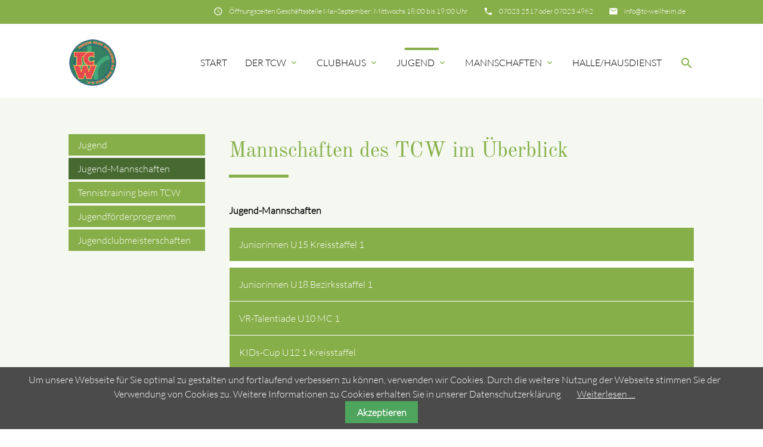

--- FILE ---
content_type: text/html; charset=utf-8
request_url: https://tcweilheim.de/jugend-mannschaften.html
body_size: 5999
content:
<!DOCTYPE html>
<html lang="de">
<head>

      <meta charset="utf-8">
    <title>Jugend-Mannschaften - TC Weilheim an der Teck</title>
    <base href="https://tcweilheim.de/">

    <meta name="robots" content="index,follow">
    <meta name="description" content="">
    <meta name="keywords" content="">
    <meta name="generator" content="Contao Open Source CMS">

    <meta name="viewport" content="width=device-width, initial-scale=1.0">

    <link rel="stylesheet" type="text/css" media="all" href="assets/css/mate.scss-83caf325.css">

    <link rel="stylesheet" href="system/modules/cookiebar/assets/dist/cookiebar.min.css?v=6dcfc1d8"><link rel="stylesheet" href="assets/css/layout.min.css,responsive.min.css,social_feed.scss,colorbox.min....-2ce80f02.css">
    <script src="assets/js/jquery.min.js-efef0879.js"></script><meta property="og:locale" content="de_DE" /><meta property="og:url" content="https://tcweilheim.de/jugend-mannschaften.html" /><link rel="apple-touch-icon" sizes="180x180" href="/files/favicon/apple-touch-icon.png">
<link rel="icon" type="image/png" sizes="32x32" href="/files/favicon/favicon-32x32.png">
<link rel="icon" type="image/png" sizes="16x16" href="/files/favicon/favicon-16x16.png">
<link rel="manifest" href="/files/favicon/site.webmanifest">
<meta name="msapplication-TileColor" content="#ffffff">
<meta name="theme-color" content="#ffffff">

    <meta property="og:title" content="Jugend-Mannschaften - TC Weilheim an der Teck" />
    <meta property="og:description" content="" />
    <meta property="og:url" content="https://tcweilheim.de/jugend-mannschaften.html" />
    
    <link rel="shortcut icon" href="files/mate/img/favicon.ico" type="image/x-icon" />


</head>
<body id="top" class="left-col" itemscope itemtype="http://schema.org/WebPage">

          
    <div id="wrapper">

                        <header id="header">
            <div class="inside">
              
<div class="sectionTop">
	  <div class="inside">
	  	<div>
			

  <div class="mod_article block" id="article-144">
    
          
<div class="ce_text first last  block">

        
  
      <p><i class="tiny material-icons">email</i></p>
<p><a href="&#109;&#97;&#105;&#108;&#116;&#111;&#58;&#x69;&#x6E;&#x66;&#111;&#x40;&#x74;&#x63;&#45;&#x77;&#101;&#105;&#x6C;&#104;&#101;&#x69;&#109;&#46;&#x64;&#101;">&#x69;&#x6E;&#x66;&#111;&#x40;&#x74;&#x63;&#45;&#x77;&#101;&#105;&#x6C;&#104;&#101;&#x69;&#109;&#46;&#x64;&#101;</a></p>  
  
  

</div>
    
      </div>


		</div>
		<div>
			

  <div class="mod_article block" id="article-143">
    
          
<div class="ce_text first last  block">

        
  
      <p><i class="tiny material-icons">phone</i></p>
<p><a href="tel:012341234567">07023 2517 oder 07023 4962</a></p>  
  
  

</div>
    
      </div>


		</div>
		<div>
			

  <div class="mod_article block" id="article-141">
    
          
<div class="ce_text first last  block">

        
  
      <p><i class="tiny material-icons">schedule</i></p>
<p>Öffnungszeiten Geschäftsstelle Mai-September: Mittwochs 18:00 bis 19:00 Uhr</p>  
  
  

</div>
    
      </div>


		</div>
	  </div>
</div><!-- indexer::stop -->
<nav id="mateNavbar276" class="navbar-dropdown mod_mateNavbar block includeHeadroom stuckNavbar">
    <div class="nav-wrapper" >

                    <a href="tcw.html" class="brand-logo">

  <div class="mod_article block" id="article-145">
    
          
<div class="ce_image first  block">

        
  
  
<figure class="image_container">
  
  

<img src="files/mate/img/Logo/tcw_logo_transparent_kl.png" width="111" height="110" alt="" itemprop="image">


  
  </figure>


</div>

<div class="ce_image fixed-nav last  block">

        
  
  
<figure class="image_container">
  
  

<img src="files/mate/img/Logo/tcw_logo_transparent_kl.png" width="111" height="110" alt="" itemprop="image">


  
  </figure>


</div>
    
      </div>

</a>
        
                    <a href="#" data-target="mobile-menu276" class="sidenav-trigger"><i class="material-icons">menu</i></a>
        
        <ul id="desktop-menu276" class="desktop-menu right hide-on-med-and-down ">
            
                    <li class="first valign-wrapper">
          <a class="            first valign"
                        href="./"
            title="Home"
                                                >
            Start           </a>
        </li>
                <li class="submenu valign-wrapper">
          <a class="dropdown-button            submenu valign"
             data-target="nav276dropdown159"            href="vorstand_m.html"
            title="Der TCW"
                                                 aria-haspopup="true">
            Der TCW <i class="tiny material-icons">expand_more</i>          </a>
        </li>
                <li class="submenu valign-wrapper">
          <a class="dropdown-button            submenu valign"
             data-target="nav276dropdown163"            href="clubhaus_info.html"
            title="Clubhaus TC Weilheim"
                                                 aria-haspopup="true">
            Clubhaus <i class="tiny material-icons">expand_more</i>          </a>
        </li>
                <li class="submenu trail valign-wrapper">
          <a class="dropdown-button            submenu trail valign"
             data-target="nav276dropdown178"            href="jugend_TCW.html"
            title="TCW Jugend"
                                                 aria-haspopup="true">
            Jugend <i class="tiny material-icons">expand_more</i>          </a>
        </li>
                <li class="submenu valign-wrapper">
          <a class="dropdown-button            submenu valign"
             data-target="nav276dropdown160"            href="https://www.wtb-tennis.de/spielbetrieb/vereine/verein/mannschaften/v/20463.html"
            title="Mannschaften"
                                                 aria-haspopup="true">
            Mannschaften <i class="tiny material-icons">expand_more</i>          </a>
        </li>
                <li class="last valign-wrapper">
          <a class="            last valign"
                        href="https://www.toims.net/tcweilheim/"
            title="Hallenbuchungssystem"
                                                >
            Halle/Hausdienst           </a>
        </li>
                    </ul>

                    <ul id="mobile-menu276" class="mobile-menu sidenav ">
                            <li class="first">
            <a href="./"
               title="Home"
                 class="first"                                                                >
                Start
            </a>
                    </li>
        
            <li class="submenu">
            <a href="vorstand_m.html"
               title="Der TCW"
                 class="submenu"                                                                 aria-haspopup="true">
                Der TCW
            </a>
                            <i class="material-icons right" style="z-index: 999;position: relative;right: 5px;top: -55px;">arrow_drop_down</i>
                    </li>
                    <li class="subitems" style="display:none;background:rgba(0, 0, 0, .05);">
                <ul>
                                            <li>
                            <a href="vorstand_m.html" class=""
                               title="Der Vorstand des TCW">
                                Vorstand                            </a>
                                                    </li>

                        
                                            <li>
                            <a href="gesch%C3%A4ftsstelle-m.html" class=""
                               title="Geschäftsstelle">
                                Geschäftsstelle                            </a>
                                                    </li>

                        
                                            <li>
                            <a href="die-anlage.html" class=""
                               title="Die Anlage des TC Weilheim">
                                Die Anlage                            </a>
                                                    </li>

                        
                                            <li>
                            <a href="trainer.html" class=""
                               title="Trainer des TC Weilheim">
                                Trainer                            </a>
                                                    </li>

                        
                                            <li>
                            <a href="ordnungen.html" class=""
                               title="Ordnungen und Formulare">
                                Ordnungen und Formulare                            </a>
                                                    </li>

                        
                                            <li>
                            <a href="files/mate/img/tcw/formulare/Mitgliedsantrag_Final%20mit%20SEPA_Final-af.pdf" class=""
                               title="Mitglied werden beim TC Weilheim">
                                Mitglied werden                            </a>
                                                    </li>

                        
                                    </ul>
            </li>
        
            <li class="submenu">
            <a href="clubhaus_info.html"
               title="Clubhaus TC Weilheim"
                 class="submenu"                                                                 aria-haspopup="true">
                Clubhaus
            </a>
                            <i class="material-icons right" style="z-index: 999;position: relative;right: 5px;top: -55px;">arrow_drop_down</i>
                    </li>
                    <li class="subitems" style="display:none;background:rgba(0, 0, 0, .05);">
                <ul>
                                            <li>
                            <a href="clubhaus_info.html" class=""
                               title="Clubhaus TC Weilheim">
                                Clubhaus                            </a>
                                                    </li>

                        
                                            <li>
                            <a href="hausdienst.html" class=""
                               title="Clubhaus TC Weilheim">
                                Hausdienst                            </a>
                                                    </li>

                        
                                            <li>
                            <a href="wintersaison.html" class=""
                               title="Clubhaus TC Weilheim">
                                Wintersaison                            </a>
                                                    </li>

                        
                                            <li>
                            <a href="clubhausvermietung.html" class=""
                               title="Clubhaus TC Weilheim">
                                Clubhausvermietung                            </a>
                                                    </li>

                        
                                    </ul>
            </li>
        
            <li class="submenu trail">
            <a href="jugend_TCW.html"
               title="TCW Jugend"
                 class="submenu trail"                                                                 aria-haspopup="true">
                Jugend
            </a>
                            <i class="material-icons right" style="z-index: 999;position: relative;right: 5px;top: -55px;">arrow_drop_down</i>
                    </li>
                    <li class="subitems" style="display:none;background:rgba(0, 0, 0, .05);">
                <ul>
                                            <li>
                            <a href="jugend_TCW.html" class=""
                               title="TC Weilheim - Jugend">
                                Jugend                            </a>
                                                    </li>

                        
                                            <li>
                            <a href="jugend-mannschaften.html" class=" active"
                               title="Jugend-Mannschaften">
                                Jugend-Mannschaften                            </a>
                                                    </li>

                        
                                            <li>
                            <a href="tennistraining_jugend.html" class=""
                               title="Tennistraining beim TCW">
                                Tennistraining beim TCW                            </a>
                                                    </li>

                        
                                            <li>
                            <a href="files/mate/img/tcw/formulare/jugendwart/Jugendfoerderprogramm2024.pdf" class=""
                               title="Jugendförderprogramm">
                                Jugendförderprogramm                            </a>
                                                    </li>

                        
                                            <li>
                            <a href="files/mate/img/tcw/slider_v2.jpg" class=""
                               title="Jugendclubmeisterschaften">
                                Jugendclubmeisterschaften                            </a>
                                                    </li>

                        
                                    </ul>
            </li>
        
            <li class="submenu">
            <a href="https://www.wtb-tennis.de/spielbetrieb/vereine/verein/mannschaften/v/20463.html"
               title="Mannschaften"
                 class="submenu"                                                                 aria-haspopup="true">
                Mannschaften
            </a>
                            <i class="material-icons right" style="z-index: 999;position: relative;right: 5px;top: -55px;">arrow_drop_down</i>
                    </li>
                    <li class="subitems" style="display:none;background:rgba(0, 0, 0, .05);">
                <ul>
                                            <li>
                            <a href="mannschaften-tcw.html" class=""
                               title="TCW-Mannschaften">
                                TCW-Mannschaften                            </a>
                                                    </li>

                        
                                            <li>
                            <a href="https://www.wtb-tennis.de/spielbetrieb/vereine/verein/mannschaften/v/20463.html" class=""
                               title="Mannschaften">
                                Mannschaften WTB-Seite                            </a>
                                                    </li>

                        
                                            <li>
                            <a href="https://wtb.liga.nu/cgi-bin/WebObjects/nuLigaDokumentTENDE.woa/wa/nuDokument?dokument=TournamentMatchesReport2FOP&playoffLevel=0&competitionField=1401129&securitytoken=Evf5DXNWxtrmAfpDL33sjQ%3D%3D" class=""
                               title="Clubmeisterschaften">
                                Clubmeisterschaften Aktive Damen 2025                            </a>
                                                    </li>

                        
                                            <li>
                            <a href="https://wtb.liga.nu/cgi-bin/WebObjects/nuLigaDokumentTENDE.woa/wa/nuDokument?dokument=TournamentMatchesReport2FOP&playoffLevel=0&competitionField=1401091&securitytoken=4nV7drNPqRaiSPHJJmASRg%3D%3D" class=""
                               title="Clubmeisterschaften">
                                Clubmeisterschaften Aktive HerrenA 2025                            </a>
                                                    </li>

                        
                                            <li>
                            <a href="https://wtb.liga.nu/cgi-bin/WebObjects/nuLigaDokumentTENDE.woa/wa/nuDokument?dokument=TournamentMatchesReport2FOP&playoffLevel=0&competitionField=1401089&securitytoken=4PSG77xYsYuFQ7lJ%2FHQjZw%3D%3D" class=""
                               title="Clubmeisterschaften">
                                Clubmeisterschaften Aktive HerrenB 2025                            </a>
                                                    </li>

                        
                                    </ul>
            </li>
        
            <li class="last">
            <a href="https://www.toims.net/tcweilheim/"
               title="Hallenbuchungssystem"
                 class="last"                                                                >
                Halle/Hausdienst
            </a>
                    </li>
        
    
            </ul>
        
                    

  <div class="mod_article block" id="article-182">
    
          
<div class="ce_text search first last  block">

        
  
      <p><a><em class="material-icons">search</em></a></p>  
  
  

</div>
    
      </div>


        
        
<ul id="nav276dropdown159" class="dropdown-content">
		  <li id="page189"  class="first">
	    <a href="vorstand_m.html" title="Der Vorstand des TCW" class=" first valign" rel="nofollow" >
	      Vorstand 	    </a>
	  </li>
		  <li id="page161" >
	    <a href="gesch%C3%A4ftsstelle-m.html" title="Geschäftsstelle" class=" valign" >
	      Geschäftsstelle 	    </a>
	  </li>
		  <li id="page164" >
	    <a href="die-anlage.html" title="Die Anlage des TC Weilheim" class=" valign" >
	      Die Anlage 	    </a>
	  </li>
		  <li id="page177" >
	    <a href="trainer.html" title="Trainer des TC Weilheim" class=" valign" >
	      Trainer 	    </a>
	  </li>
		  <li id="page186" >
	    <a href="ordnungen.html" title="Ordnungen und Formulare" class=" valign" >
	      Ordnungen und Formulare 	    </a>
	  </li>
		  <li id="page165"  class="last">
	    <a href="files/mate/img/tcw/formulare/Mitgliedsantrag_Final%20mit%20SEPA_Final-af.pdf" title="Mitglied werden beim TC Weilheim" class=" last valign" target="_blank" >
	      Mitglied werden 	    </a>
	  </li>
	</ul>

<ul id="nav276dropdown163" class="dropdown-content">
		  <li id="page176"  class="first">
	    <a href="clubhaus_info.html" title="Clubhaus TC Weilheim" class=" first valign" >
	      Clubhaus 	    </a>
	  </li>
		  <li id="page169" >
	    <a href="hausdienst.html" title="Clubhaus TC Weilheim" class=" valign" >
	      Hausdienst 	    </a>
	  </li>
		  <li id="page170" >
	    <a href="wintersaison.html" title="Clubhaus TC Weilheim" class=" valign" >
	      Wintersaison 	    </a>
	  </li>
		  <li id="page171"  class="last">
	    <a href="clubhausvermietung.html" title="Clubhaus TC Weilheim" class=" last valign" >
	      Clubhausvermietung 	    </a>
	  </li>
	</ul>

<ul id="nav276dropdown178" class="dropdown-content">
		  <li id="page179"  class="sibling first">
	    <a href="jugend_TCW.html" title="TC Weilheim - Jugend" class=" sibling first valign" >
	      Jugend 	    </a>
	  </li>
		  <li id="page195"  class="active">
	    <a href="jugend-mannschaften.html" title="Jugend-Mannschaften" class=" active  active valign" >
	      Jugend-Mannschaften 	    </a>
	  </li>
		  <li id="page180"  class="sibling">
	    <a href="tennistraining_jugend.html" title="Tennistraining beim TCW" class=" sibling valign" >
	      Tennistraining beim TCW 	    </a>
	  </li>
		  <li id="page182"  class="sibling">
	    <a href="files/mate/img/tcw/formulare/jugendwart/Jugendfoerderprogramm2024.pdf" title="Jugendförderprogramm" class=" sibling valign" target="_blank" >
	      Jugendförderprogramm 	    </a>
	  </li>
		  <li id="page183"  class="sibling last">
	    <a href="files/mate/img/tcw/slider_v2.jpg" title="Jugendclubmeisterschaften" class=" sibling last valign" target="_blank" >
	      Jugendclubmeisterschaften 	    </a>
	  </li>
	</ul>

<ul id="nav276dropdown160" class="dropdown-content">
		  <li id="page194"  class="first">
	    <a href="mannschaften-tcw.html" title="TCW-Mannschaften" class=" first valign" >
	      TCW-Mannschaften 	    </a>
	  </li>
		  <li id="page191" >
	    <a href="https://www.wtb-tennis.de/spielbetrieb/vereine/verein/mannschaften/v/20463.html" title="Mannschaften" class=" valign" target="_blank" >
	      Mannschaften WTB-Seite 	    </a>
	  </li>
		  <li id="page199" >
	    <a href="https://wtb.liga.nu/cgi-bin/WebObjects/nuLigaDokumentTENDE.woa/wa/nuDokument?dokument=TournamentMatchesReport2FOP&playoffLevel=0&competitionField=1401129&securitytoken=Evf5DXNWxtrmAfpDL33sjQ%3D%3D" title="Clubmeisterschaften" class=" valign" target="_blank" >
	      Clubmeisterschaften Aktive Damen 2025 	    </a>
	  </li>
		  <li id="page197" >
	    <a href="https://wtb.liga.nu/cgi-bin/WebObjects/nuLigaDokumentTENDE.woa/wa/nuDokument?dokument=TournamentMatchesReport2FOP&playoffLevel=0&competitionField=1401091&securitytoken=4nV7drNPqRaiSPHJJmASRg%3D%3D" title="Clubmeisterschaften" class=" valign" target="_blank" >
	      Clubmeisterschaften Aktive HerrenA 2025 	    </a>
	  </li>
		  <li id="page198"  class="last">
	    <a href="https://wtb.liga.nu/cgi-bin/WebObjects/nuLigaDokumentTENDE.woa/wa/nuDokument?dokument=TournamentMatchesReport2FOP&playoffLevel=0&competitionField=1401089&securitytoken=4PSG77xYsYuFQ7lJ%2FHQjZw%3D%3D" title="Clubmeisterschaften" class=" last valign" target="_blank" >
	      Clubmeisterschaften Aktive HerrenB 2025 	    </a>
	  </li>
	</ul>
                
    </div>
</nav>


<!-- indexer::continue -->

<!-- indexer::stop -->
<div class="mod_search search-box block">

        
  
<form action="module/suche.html" method="get">
<div class="formbody">
    <div class="widget widget-text">
        <label for="ctrl_keywords_314" class="invisible">Suchbegriffe</label>
        <input type="search" name="keywords" id="ctrl_keywords_314" class="text" value="">
    </div>
    <div class="widget widget-submit">
        <button type="submit" id="ctrl_submit_314" class="submit">Suchen</button>
    </div>
    </div>
</form>




</div>
<!-- indexer::continue -->
            </div>
          </header>
              
      
              <div class="container">
                <div id="container">

              <div class="col s12 l9 push-l3">
	    <div id="main">
	      <div class="inside">
	        

  <div class="mod_article first last block" id="article-258">
    
          
<h1 class="ce_headline bordered-left first ">
  Mannschaften des TCW im Überblick</h1>

<div class="ce_text  block">

        
  
      <p><strong>Jugend-Mannschaften</strong></p>  
  
  

</div>

<section class="ce_accordionStart  ce_accordion block">

  <div class="toggler">
    Juniorinnen U15 Kreisstaffel 1  </div>

  <div class="accordion">
    <div>

    </div>
  </div>

</section>

<section class="ce_accordionStart  ce_accordion block">

  <div class="toggler">
    Juniorinnen U18 Bezirksstaffel 1  </div>

  <div class="accordion">
    <div>

    </div>
  </div>

</section>

<section class="ce_accordionStart  ce_accordion block">

  <div class="toggler">
    VR-Talentiade U10 MC 1  </div>

  <div class="accordion">
    <div>

    </div>
  </div>

</section>

<section class="ce_accordionStart  ce_accordion block">

  <div class="toggler">
    KIDs-Cup U12 1 Kreisstaffel  </div>

  <div class="accordion">
    <div>

<div class="ce_text  block">

        
  
      <p><img src="files/mate/img/tcw/2025/Mannschaften/U12.jpg" alt="" width="819" height="676"></p>  
  
  

</div>

    </div>
  </div>

</section>

<section class="ce_accordionStart  ce_accordion block">

  <div class="toggler">
    Junioren U15 Kreisstaffel 3  </div>

  <div class="accordion">
    <div>

    </div>
  </div>

</section>

<section class="ce_accordionStart  ce_accordion block">

  <div class="toggler">
    Junioren U18 Staffelliga  </div>

  <div class="accordion">
    <div>

    </div>
  </div>

</section>
    
      </div>

	      </div>
	      	    </div>
    </div>

                  <div class="col s12 l3 pull-l9 left-outer">
      <aside id="left">
        <div class="inside">
          <!-- indexer::stop -->
<nav id="mateNavbar297" class="navbar-left mod_mateNavbar subnav block includeHeadroom stuckNavbar">
    <div class="nav-wrapper left-nav" style="display:block;">

        
        
        <ul id="desktop-menu297" class="desktop-menu left ">
            <li class="sibling first valign-wrapper">
  <a class="
    sibling first valign"
    href="jugend_TCW.html"
    title="TC Weilheim - Jugend"
                >
    Jugend  </a>
</li>
<li class="active valign-wrapper">
  <a class="
     active active valign"
    href="jugend-mannschaften.html"
    title="Jugend-Mannschaften"
                >
    Jugend-Mannschaften  </a>
</li>
<li class="sibling valign-wrapper">
  <a class="
    sibling valign"
    href="tennistraining_jugend.html"
    title="Tennistraining beim TCW"
                >
    Tennistraining beim TCW  </a>
</li>
<li class="sibling valign-wrapper">
  <a class="
    sibling valign"
    href="files/mate/img/tcw/formulare/jugendwart/Jugendfoerderprogramm2024.pdf"
    title="Jugendförderprogramm"
             target="_blank"    >
    Jugendförderprogramm  </a>
</li>
<li class="sibling last valign-wrapper">
  <a class="
    sibling last valign"
    href="files/mate/img/tcw/slider_v2.jpg"
    title="Jugendclubmeisterschaften"
             target="_blank"    >
    Jugendclubmeisterschaften  </a>
</li>
        </ul>

        
        
                
  </div>
</nav>
<!-- indexer::continue -->        </div>
      </aside>
    </div>
    
                                
        </div>
          </div>

      
                  <footer id="footer" class="page-footer">
            

<div class="container">
	<div class="row">
		<div class="col m3 s12">
			

  <div class="mod_article block" id="article-136">
    
          
<div class="ce_text first last  block">

            <h5>TC Weilheim an der Teck</h5>
      
  
      <p>Kirchheimer Str. 115<br>73235 Weilheim an der Teck</p>
<p>Tel.: + 49 (0) 7023 2517<br>Mail: <a href="&#109;&#97;&#105;&#108;&#116;&#111;&#58;&#105;&#110;&#x66;&#x6F;&#x40;&#116;&#x63;&#x2D;&#119;&#101;&#105;&#x6C;&#104;&#101;&#x69;&#109;&#x2E;&#x64;&#x65;">&#105;&#110;&#x66;&#x6F;&#x40;&#116;&#x63;&#x2D;&#119;&#101;&#105;&#x6C;&#104;&#101;&#x69;&#109;&#x2E;&#x64;&#x65;</a></p>
<p>&nbsp;</p>  
  
  

</div>
    
      </div>


		</div>
		<div class="col m3 s12">
			

  <div class="mod_article block" id="article-137">
    
          
<!-- indexer::stop -->
<div class="mod_newslist block">

            <h5>Die letzten News</h5>
      
  
      
<div class="layout_simple arc_5 block featured first even" itemscope itemtype="http://schema.org/Article">
  <time datetime="2025-07-21T16:07:00+02:00" itemprop="datePublished">21.07.2025 16:07</time>  <a href="news-details/letzter-spieltag-tcw.html" title="Den Artikel lesen: Letzter Spieltag TCW" itemprop="url"><span itemprop="headline">Letzter Spieltag TCW</span></a></div>

<div class="layout_simple arc_5 block featured odd" itemscope itemtype="http://schema.org/Article">
  <time datetime="2025-06-03T13:51:00+02:00" itemprop="datePublished">03.06.2025 13:51</time>  <a href="news-details/dritter-spieltag-sommersaison-tcw.html" title="Den Artikel lesen: Dritter Spieltag Sommersaison TCW" itemprop="url"><span itemprop="headline">Dritter Spieltag Sommersaison TCW</span></a></div>

<div class="layout_simple arc_5 block featured last even" itemscope itemtype="http://schema.org/Article">
  <time datetime="2025-05-19T15:03:00+02:00" itemprop="datePublished">19.05.2025 15:03</time>  <a href="news-details/zweiter-spieltag-sommersaison-tcw.html" title="Den Artikel lesen: Zweiter Spieltag Sommersaison TCW" itemprop="url"><span itemprop="headline">Zweiter Spieltag Sommersaison TCW</span></a></div>
      

</div>
<!-- indexer::continue -->
    
      </div>


		</div>
		<div class="col m3 s12">
			

  <div class="mod_article block" id="article-138">
    
          
<!-- indexer::stop -->
<div class="mod_eventlist block">

            <h5>Die nächsten Events</h5>
      
  
  
<div class="empty">Aktuell sind keine Termine vorhanden.</div>
  

</div>
<!-- indexer::continue -->
    
      </div>


		</div>
		<div class="col m3 s12">
			

  <div class="mod_article block" id="article-139">
    
          
<div class="ce_text first last  block">

            <h5>Wichtige Dokumente</h5>
      
  
      <p style="text-align: justify;"><a href="files/mate/img/tcw/formulare/Mitgliedsantrag_Final%20mit%20SEPA_Final-af.pdf" target="_blank" rel="noopener">Mitgliedsantrag</a><br><br><a href="d88f9358-8a25-11ea-aaba-ecf4bbeff6e0" target="_blank" rel="noopener">Hausdienst Checkliste</a><br><br><a href="files/mate/img/tcw/formulare/Platz_und_Spielordnung.pdf" target="_blank" rel="noopener">Platz- und Spielordnung</a><br><br><a href="" target="_blank" rel="noopener">Preisliste Getränke</a></p>
<p style="text-align: justify;"><a href="files/mate/img/tcw/formulare/Anmeldung_Info_Schnuppermitgliedschaft_Final_aktuell.pdf">Schnuppermitgliedschaft</a></p>  
  
  

</div>
    
      </div>


		</div>
	</div>
	<a href="jugend-mannschaften.html#top" class="toplink"><i class="material-icons">arrow_upward</i></a>
</div>
<div class="footer-copyright">
<div class="container">
    

  <div class="mod_article block" id="article-140">
    
          
<div class="ce_text first last  block">

        
  
      <p>© TC Weilheim an der Teck</p>
<p><a href="impressum.html">Impressum &amp; Datenschutzerklärung</a></p>
<p>powered by <a href="https://contao-themes.net/" target="_blank" rel="noopener">contao-themes.net</a></p>  
  
  

</div>
    
      </div>


</div>
</div>        </footer>
    
    </div>

      
        
    <script charset="utf-8" src="assets/js/materialize.min.js,headroom.min.js,theme.js-aff90529.js"></script>

  
<script src="assets/jquery-ui/js/jquery-ui.min.js?v=1.12.1.1"></script>
<script>
  jQuery(function($) {
    $(document).accordion({
      // Put custom options here
      heightStyle: 'content',
      header: '.toggler',
      collapsible: true,
      create: function(event, ui) {
        ui.header.addClass('active');
        $('.toggler').attr('tabindex', 0);
      },
      activate: function(event, ui) {
        ui.newHeader.addClass('active');
        ui.oldHeader.removeClass('active');
        $('.toggler').attr('tabindex', 0);
      }
    });
  });
</script>

<script src="assets/colorbox/js/colorbox.min.js?v=1.6.6"></script>
<script>
  jQuery(function($) {
    $('a[data-lightbox]').map(function() {
      $(this).colorbox({
        // Put custom options here
        loop: false,
        rel: $(this).attr('data-lightbox'),
        maxWidth: '95%',
        maxHeight: '95%'
      });
    });
  });
</script>
<script>
jQuery(document).ready( function($) {
    jQuery(".mobile-menu i").bind("touchstart click", function() {
      $(this).html() == "arrow_drop_down" ? $(this).html("arrow_drop_up") : $(this).html("arrow_drop_down");
    });
    jQuery(".mobile-menu i").bind("touchstart click", function() {
      $(this).parent("li").next().toggle();return false;
    });
});
</script>
<!-- indexer::stop -->
<div class="cookiebar cookiebar--position-bottom" role="complementary" aria-describedby="cookiebar-text" style="display:none;" data-cookiebar="COOKIEBAR_90">
    <div id="cookiebar-text" class="cookiebar__text" aria-live="assertive" role="alert">
        <span class="cookiebar__message">Um unsere Webseite für Sie optimal zu gestalten und fortlaufend verbessern zu können, verwenden wir Cookies. Durch die weitere Nutzung der Webseite stimmen Sie der Verwendung von Cookies zu.  Weitere Informationen zu Cookies erhalten Sie in unserer Datenschutzerklärung</span>

                    <a href="http://contao.tcweilheim.de/impressum.html" class="cookiebar__link" title="Weiterlesen …">Weiterlesen …</a>
            </div>

    
    <button class="cookiebar__button" data-cookiebar-accept>Akzeptieren</button>
</div>

    <script src="system/modules/cookiebar/assets/dist/cookiebar.min.js" defer></script>
<!-- indexer::continue -->
</body>
</html>

--- FILE ---
content_type: text/css
request_url: https://tcweilheim.de/assets/css/mate.scss-83caf325.css
body_size: 39877
content:
@charset "UTF-8";.materialize-red{background-color:#e51c23 !important}.materialize-red-text{color:#e51c23 !important}.materialize-red.lighten-5{background-color:#fdeaeb !important}.materialize-red-text.text-lighten-5{color:#fdeaeb !important}.materialize-red.lighten-4{background-color:#f8c1c3 !important}.materialize-red-text.text-lighten-4{color:#f8c1c3 !important}.materialize-red.lighten-3{background-color:#f3989b !important}.materialize-red-text.text-lighten-3{color:#f3989b !important}.materialize-red.lighten-2{background-color:#ee6e73 !important}.materialize-red-text.text-lighten-2{color:#ee6e73 !important}.materialize-red.lighten-1{background-color:#ea454b !important}.materialize-red-text.text-lighten-1{color:#ea454b !important}.materialize-red.darken-1{background-color:#d0181e !important}.materialize-red-text.text-darken-1{color:#d0181e !important}.materialize-red.darken-2{background-color:#b9151b !important}.materialize-red-text.text-darken-2{color:#b9151b !important}.materialize-red.darken-3{background-color:#a21318 !important}.materialize-red-text.text-darken-3{color:#a21318 !important}.materialize-red.darken-4{background-color:#8b1014 !important}.materialize-red-text.text-darken-4{color:#8b1014 !important}.red{background-color:#F44336 !important}.red-text{color:#F44336 !important}.red.lighten-5{background-color:#FFEBEE !important}.red-text.text-lighten-5{color:#FFEBEE !important}.red.lighten-4{background-color:#FFCDD2 !important}.red-text.text-lighten-4{color:#FFCDD2 !important}.red.lighten-3{background-color:#EF9A9A !important}.red-text.text-lighten-3{color:#EF9A9A !important}.red.lighten-2{background-color:#E57373 !important}.red-text.text-lighten-2{color:#E57373 !important}.red.lighten-1{background-color:#EF5350 !important}.red-text.text-lighten-1{color:#EF5350 !important}.red.darken-1{background-color:#E53935 !important}.red-text.text-darken-1{color:#E53935 !important}.red.darken-2{background-color:#D32F2F !important}.red-text.text-darken-2{color:#D32F2F !important}.red.darken-3{background-color:#C62828 !important}.red-text.text-darken-3{color:#C62828 !important}.red.darken-4{background-color:#B71C1C !important}.red-text.text-darken-4{color:#B71C1C !important}.red.accent-1{background-color:#FF8A80 !important}.red-text.text-accent-1{color:#FF8A80 !important}.red.accent-2{background-color:#FF5252 !important}.red-text.text-accent-2{color:#FF5252 !important}.red.accent-3{background-color:#FF1744 !important}.red-text.text-accent-3{color:#FF1744 !important}.red.accent-4{background-color:#D50000 !important}.red-text.text-accent-4{color:#D50000 !important}.pink{background-color:#e91e63 !important}.pink-text{color:#e91e63 !important}.pink.lighten-5{background-color:#fce4ec !important}.pink-text.text-lighten-5{color:#fce4ec !important}.pink.lighten-4{background-color:#f8bbd0 !important}.pink-text.text-lighten-4{color:#f8bbd0 !important}.pink.lighten-3{background-color:#f48fb1 !important}.pink-text.text-lighten-3{color:#f48fb1 !important}.pink.lighten-2{background-color:#f06292 !important}.pink-text.text-lighten-2{color:#f06292 !important}.pink.lighten-1{background-color:#ec407a !important}.pink-text.text-lighten-1{color:#ec407a !important}.pink.darken-1{background-color:#d81b60 !important}.pink-text.text-darken-1{color:#d81b60 !important}.pink.darken-2{background-color:#c2185b !important}.pink-text.text-darken-2{color:#c2185b !important}.pink.darken-3{background-color:#ad1457 !important}.pink-text.text-darken-3{color:#ad1457 !important}.pink.darken-4{background-color:#880e4f !important}.pink-text.text-darken-4{color:#880e4f !important}.pink.accent-1{background-color:#ff80ab !important}.pink-text.text-accent-1{color:#ff80ab !important}.pink.accent-2{background-color:#ff4081 !important}.pink-text.text-accent-2{color:#ff4081 !important}.pink.accent-3{background-color:#f50057 !important}.pink-text.text-accent-3{color:#f50057 !important}.pink.accent-4{background-color:#c51162 !important}.pink-text.text-accent-4{color:#c51162 !important}.purple{background-color:#9c27b0 !important}.purple-text{color:#9c27b0 !important}.purple.lighten-5{background-color:#f3e5f5 !important}.purple-text.text-lighten-5{color:#f3e5f5 !important}.purple.lighten-4{background-color:#e1bee7 !important}.purple-text.text-lighten-4{color:#e1bee7 !important}.purple.lighten-3{background-color:#ce93d8 !important}.purple-text.text-lighten-3{color:#ce93d8 !important}.purple.lighten-2{background-color:#ba68c8 !important}.purple-text.text-lighten-2{color:#ba68c8 !important}.purple.lighten-1{background-color:#ab47bc !important}.purple-text.text-lighten-1{color:#ab47bc !important}.purple.darken-1{background-color:#8e24aa !important}.purple-text.text-darken-1{color:#8e24aa !important}.purple.darken-2{background-color:#7b1fa2 !important}.purple-text.text-darken-2{color:#7b1fa2 !important}.purple.darken-3{background-color:#6a1b9a !important}.purple-text.text-darken-3{color:#6a1b9a !important}.purple.darken-4{background-color:#4a148c !important}.purple-text.text-darken-4{color:#4a148c !important}.purple.accent-1{background-color:#ea80fc !important}.purple-text.text-accent-1{color:#ea80fc !important}.purple.accent-2{background-color:#e040fb !important}.purple-text.text-accent-2{color:#e040fb !important}.purple.accent-3{background-color:#d500f9 !important}.purple-text.text-accent-3{color:#d500f9 !important}.purple.accent-4{background-color:#aa00ff !important}.purple-text.text-accent-4{color:#aa00ff !important}.deep-purple{background-color:#673ab7 !important}.deep-purple-text{color:#673ab7 !important}.deep-purple.lighten-5{background-color:#ede7f6 !important}.deep-purple-text.text-lighten-5{color:#ede7f6 !important}.deep-purple.lighten-4{background-color:#d1c4e9 !important}.deep-purple-text.text-lighten-4{color:#d1c4e9 !important}.deep-purple.lighten-3{background-color:#b39ddb !important}.deep-purple-text.text-lighten-3{color:#b39ddb !important}.deep-purple.lighten-2{background-color:#9575cd !important}.deep-purple-text.text-lighten-2{color:#9575cd !important}.deep-purple.lighten-1{background-color:#7e57c2 !important}.deep-purple-text.text-lighten-1{color:#7e57c2 !important}.deep-purple.darken-1{background-color:#5e35b1 !important}.deep-purple-text.text-darken-1{color:#5e35b1 !important}.deep-purple.darken-2{background-color:#512da8 !important}.deep-purple-text.text-darken-2{color:#512da8 !important}.deep-purple.darken-3{background-color:#4527a0 !important}.deep-purple-text.text-darken-3{color:#4527a0 !important}.deep-purple.darken-4{background-color:#311b92 !important}.deep-purple-text.text-darken-4{color:#311b92 !important}.deep-purple.accent-1{background-color:#b388ff !important}.deep-purple-text.text-accent-1{color:#b388ff !important}.deep-purple.accent-2{background-color:#7c4dff !important}.deep-purple-text.text-accent-2{color:#7c4dff !important}.deep-purple.accent-3{background-color:#651fff !important}.deep-purple-text.text-accent-3{color:#651fff !important}.deep-purple.accent-4{background-color:#6200ea !important}.deep-purple-text.text-accent-4{color:#6200ea !important}.indigo{background-color:#3f51b5 !important}.indigo-text{color:#3f51b5 !important}.indigo.lighten-5{background-color:#e8eaf6 !important}.indigo-text.text-lighten-5{color:#e8eaf6 !important}.indigo.lighten-4{background-color:#c5cae9 !important}.indigo-text.text-lighten-4{color:#c5cae9 !important}.indigo.lighten-3{background-color:#9fa8da !important}.indigo-text.text-lighten-3{color:#9fa8da !important}.indigo.lighten-2{background-color:#7986cb !important}.indigo-text.text-lighten-2{color:#7986cb !important}.indigo.lighten-1{background-color:#5c6bc0 !important}.indigo-text.text-lighten-1{color:#5c6bc0 !important}.indigo.darken-1{background-color:#3949ab !important}.indigo-text.text-darken-1{color:#3949ab !important}.indigo.darken-2{background-color:#303f9f !important}.indigo-text.text-darken-2{color:#303f9f !important}.indigo.darken-3{background-color:#283593 !important}.indigo-text.text-darken-3{color:#283593 !important}.indigo.darken-4{background-color:#1a237e !important}.indigo-text.text-darken-4{color:#1a237e !important}.indigo.accent-1{background-color:#8c9eff !important}.indigo-text.text-accent-1{color:#8c9eff !important}.indigo.accent-2{background-color:#536dfe !important}.indigo-text.text-accent-2{color:#536dfe !important}.indigo.accent-3{background-color:#3d5afe !important}.indigo-text.text-accent-3{color:#3d5afe !important}.indigo.accent-4{background-color:#304ffe !important}.indigo-text.text-accent-4{color:#304ffe !important}.blue{background-color:#2196F3 !important}.blue-text{color:#2196F3 !important}.blue.lighten-5{background-color:#E3F2FD !important}.blue-text.text-lighten-5{color:#E3F2FD !important}.blue.lighten-4{background-color:#BBDEFB !important}.blue-text.text-lighten-4{color:#BBDEFB !important}.blue.lighten-3{background-color:#90CAF9 !important}.blue-text.text-lighten-3{color:#90CAF9 !important}.blue.lighten-2{background-color:#64B5F6 !important}.blue-text.text-lighten-2{color:#64B5F6 !important}.blue.lighten-1{background-color:#42A5F5 !important}.blue-text.text-lighten-1{color:#42A5F5 !important}.blue.darken-1{background-color:#1E88E5 !important}.blue-text.text-darken-1{color:#1E88E5 !important}.blue.darken-2{background-color:#1976D2 !important}.blue-text.text-darken-2{color:#1976D2 !important}.blue.darken-3{background-color:#1565C0 !important}.blue-text.text-darken-3{color:#1565C0 !important}.blue.darken-4{background-color:#0D47A1 !important}.blue-text.text-darken-4{color:#0D47A1 !important}.blue.accent-1{background-color:#82B1FF !important}.blue-text.text-accent-1{color:#82B1FF !important}.blue.accent-2{background-color:#448AFF !important}.blue-text.text-accent-2{color:#448AFF !important}.blue.accent-3{background-color:#2979FF !important}.blue-text.text-accent-3{color:#2979FF !important}.blue.accent-4{background-color:#2962FF !important}.blue-text.text-accent-4{color:#2962FF !important}.light-blue{background-color:#03a9f4 !important}.light-blue-text{color:#03a9f4 !important}.light-blue.lighten-5{background-color:#e1f5fe !important}.light-blue-text.text-lighten-5{color:#e1f5fe !important}.light-blue.lighten-4{background-color:#b3e5fc !important}.light-blue-text.text-lighten-4{color:#b3e5fc !important}.light-blue.lighten-3{background-color:#81d4fa !important}.light-blue-text.text-lighten-3{color:#81d4fa !important}.light-blue.lighten-2{background-color:#4fc3f7 !important}.light-blue-text.text-lighten-2{color:#4fc3f7 !important}.light-blue.lighten-1{background-color:#29b6f6 !important}.light-blue-text.text-lighten-1{color:#29b6f6 !important}.light-blue.darken-1{background-color:#039be5 !important}.light-blue-text.text-darken-1{color:#039be5 !important}.light-blue.darken-2{background-color:#0288d1 !important}.light-blue-text.text-darken-2{color:#0288d1 !important}.light-blue.darken-3{background-color:#0277bd !important}.light-blue-text.text-darken-3{color:#0277bd !important}.light-blue.darken-4{background-color:#01579b !important}.light-blue-text.text-darken-4{color:#01579b !important}.light-blue.accent-1{background-color:#80d8ff !important}.light-blue-text.text-accent-1{color:#80d8ff !important}.light-blue.accent-2{background-color:#40c4ff !important}.light-blue-text.text-accent-2{color:#40c4ff !important}.light-blue.accent-3{background-color:#00b0ff !important}.light-blue-text.text-accent-3{color:#00b0ff !important}.light-blue.accent-4{background-color:#0091ea !important}.light-blue-text.text-accent-4{color:#0091ea !important}.cyan{background-color:#00bcd4 !important}.cyan-text{color:#00bcd4 !important}.cyan.lighten-5{background-color:#e0f7fa !important}.cyan-text.text-lighten-5{color:#e0f7fa !important}.cyan.lighten-4{background-color:#b2ebf2 !important}.cyan-text.text-lighten-4{color:#b2ebf2 !important}.cyan.lighten-3{background-color:#80deea !important}.cyan-text.text-lighten-3{color:#80deea !important}.cyan.lighten-2{background-color:#4dd0e1 !important}.cyan-text.text-lighten-2{color:#4dd0e1 !important}.cyan.lighten-1{background-color:#26c6da !important}.cyan-text.text-lighten-1{color:#26c6da !important}.cyan.darken-1{background-color:#00acc1 !important}.cyan-text.text-darken-1{color:#00acc1 !important}.cyan.darken-2{background-color:#0097a7 !important}.cyan-text.text-darken-2{color:#0097a7 !important}.cyan.darken-3{background-color:#00838f !important}.cyan-text.text-darken-3{color:#00838f !important}.cyan.darken-4{background-color:#006064 !important}.cyan-text.text-darken-4{color:#006064 !important}.cyan.accent-1{background-color:#84ffff !important}.cyan-text.text-accent-1{color:#84ffff !important}.cyan.accent-2{background-color:#18ffff !important}.cyan-text.text-accent-2{color:#18ffff !important}.cyan.accent-3{background-color:#00e5ff !important}.cyan-text.text-accent-3{color:#00e5ff !important}.cyan.accent-4{background-color:#00b8d4 !important}.cyan-text.text-accent-4{color:#00b8d4 !important}.teal{background-color:#009688 !important}.teal-text{color:#009688 !important}.teal.lighten-5{background-color:#e0f2f1 !important}.teal-text.text-lighten-5{color:#e0f2f1 !important}.teal.lighten-4{background-color:#b2dfdb !important}.teal-text.text-lighten-4{color:#b2dfdb !important}.teal.lighten-3{background-color:#80cbc4 !important}.teal-text.text-lighten-3{color:#80cbc4 !important}.teal.lighten-2{background-color:#4db6ac !important}.teal-text.text-lighten-2{color:#4db6ac !important}.teal.lighten-1{background-color:#26a69a !important}.teal-text.text-lighten-1{color:#26a69a !important}.teal.darken-1{background-color:#00897b !important}.teal-text.text-darken-1{color:#00897b !important}.teal.darken-2{background-color:#00796b !important}.teal-text.text-darken-2{color:#00796b !important}.teal.darken-3{background-color:#00695c !important}.teal-text.text-darken-3{color:#00695c !important}.teal.darken-4{background-color:#004d40 !important}.teal-text.text-darken-4{color:#004d40 !important}.teal.accent-1{background-color:#a7ffeb !important}.teal-text.text-accent-1{color:#a7ffeb !important}.teal.accent-2{background-color:#64ffda !important}.teal-text.text-accent-2{color:#64ffda !important}.teal.accent-3{background-color:#1de9b6 !important}.teal-text.text-accent-3{color:#1de9b6 !important}.teal.accent-4{background-color:#00bfa5 !important}.teal-text.text-accent-4{color:#00bfa5 !important}.green{background-color:#4CAF50 !important}.green-text{color:#4CAF50 !important}.green.lighten-5{background-color:#E8F5E9 !important}.green-text.text-lighten-5{color:#E8F5E9 !important}.green.lighten-4{background-color:#C8E6C9 !important}.green-text.text-lighten-4{color:#C8E6C9 !important}.green.lighten-3{background-color:#A5D6A7 !important}.green-text.text-lighten-3{color:#A5D6A7 !important}.green.lighten-2{background-color:#81C784 !important}.green-text.text-lighten-2{color:#81C784 !important}.green.lighten-1{background-color:#66BB6A !important}.green-text.text-lighten-1{color:#66BB6A !important}.green.darken-1{background-color:#43A047 !important}.green-text.text-darken-1{color:#43A047 !important}.green.darken-2{background-color:#388E3C !important}.green-text.text-darken-2{color:#388E3C !important}.green.darken-3{background-color:#2E7D32 !important}.green-text.text-darken-3{color:#2E7D32 !important}.green.darken-4{background-color:#1B5E20 !important}.green-text.text-darken-4{color:#1B5E20 !important}.green.accent-1{background-color:#B9F6CA !important}.green-text.text-accent-1{color:#B9F6CA !important}.green.accent-2{background-color:#69F0AE !important}.green-text.text-accent-2{color:#69F0AE !important}.green.accent-3{background-color:#00E676 !important}.green-text.text-accent-3{color:#00E676 !important}.green.accent-4{background-color:#00C853 !important}.green-text.text-accent-4{color:#00C853 !important}.light-green{background-color:#8bc34a !important}.light-green-text{color:#8bc34a !important}.light-green.lighten-5{background-color:#f1f8e9 !important}.light-green-text.text-lighten-5{color:#f1f8e9 !important}.light-green.lighten-4{background-color:#dcedc8 !important}.light-green-text.text-lighten-4{color:#dcedc8 !important}.light-green.lighten-3{background-color:#c5e1a5 !important}.light-green-text.text-lighten-3{color:#c5e1a5 !important}.light-green.lighten-2{background-color:#aed581 !important}.light-green-text.text-lighten-2{color:#aed581 !important}.light-green.lighten-1{background-color:#9ccc65 !important}.light-green-text.text-lighten-1{color:#9ccc65 !important}.light-green.darken-1{background-color:#7cb342 !important}.light-green-text.text-darken-1{color:#7cb342 !important}.light-green.darken-2{background-color:#689f38 !important}.light-green-text.text-darken-2{color:#689f38 !important}.light-green.darken-3{background-color:#558b2f !important}.light-green-text.text-darken-3{color:#558b2f !important}.light-green.darken-4{background-color:#33691e !important}.light-green-text.text-darken-4{color:#33691e !important}.light-green.accent-1{background-color:#ccff90 !important}.light-green-text.text-accent-1{color:#ccff90 !important}.light-green.accent-2{background-color:#b2ff59 !important}.light-green-text.text-accent-2{color:#b2ff59 !important}.light-green.accent-3{background-color:#76ff03 !important}.light-green-text.text-accent-3{color:#76ff03 !important}.light-green.accent-4{background-color:#64dd17 !important}.light-green-text.text-accent-4{color:#64dd17 !important}.lime{background-color:#cddc39 !important}.lime-text{color:#cddc39 !important}.lime.lighten-5{background-color:#f9fbe7 !important}.lime-text.text-lighten-5{color:#f9fbe7 !important}.lime.lighten-4{background-color:#f0f4c3 !important}.lime-text.text-lighten-4{color:#f0f4c3 !important}.lime.lighten-3{background-color:#e6ee9c !important}.lime-text.text-lighten-3{color:#e6ee9c !important}.lime.lighten-2{background-color:#dce775 !important}.lime-text.text-lighten-2{color:#dce775 !important}.lime.lighten-1{background-color:#d4e157 !important}.lime-text.text-lighten-1{color:#d4e157 !important}.lime.darken-1{background-color:#c0ca33 !important}.lime-text.text-darken-1{color:#c0ca33 !important}.lime.darken-2{background-color:#afb42b !important}.lime-text.text-darken-2{color:#afb42b !important}.lime.darken-3{background-color:#9e9d24 !important}.lime-text.text-darken-3{color:#9e9d24 !important}.lime.darken-4{background-color:#827717 !important}.lime-text.text-darken-4{color:#827717 !important}.lime.accent-1{background-color:#f4ff81 !important}.lime-text.text-accent-1{color:#f4ff81 !important}.lime.accent-2{background-color:#eeff41 !important}.lime-text.text-accent-2{color:#eeff41 !important}.lime.accent-3{background-color:#c6ff00 !important}.lime-text.text-accent-3{color:#c6ff00 !important}.lime.accent-4{background-color:#aeea00 !important}.lime-text.text-accent-4{color:#aeea00 !important}.yellow{background-color:#ffeb3b !important}.yellow-text{color:#ffeb3b !important}.yellow.lighten-5{background-color:#fffde7 !important}.yellow-text.text-lighten-5{color:#fffde7 !important}.yellow.lighten-4{background-color:#fff9c4 !important}.yellow-text.text-lighten-4{color:#fff9c4 !important}.yellow.lighten-3{background-color:#fff59d !important}.yellow-text.text-lighten-3{color:#fff59d !important}.yellow.lighten-2{background-color:#fff176 !important}.yellow-text.text-lighten-2{color:#fff176 !important}.yellow.lighten-1{background-color:#ffee58 !important}.yellow-text.text-lighten-1{color:#ffee58 !important}.yellow.darken-1{background-color:#fdd835 !important}.yellow-text.text-darken-1{color:#fdd835 !important}.yellow.darken-2{background-color:#fbc02d !important}.yellow-text.text-darken-2{color:#fbc02d !important}.yellow.darken-3{background-color:#f9a825 !important}.yellow-text.text-darken-3{color:#f9a825 !important}.yellow.darken-4{background-color:#f57f17 !important}.yellow-text.text-darken-4{color:#f57f17 !important}.yellow.accent-1{background-color:#ffff8d !important}.yellow-text.text-accent-1{color:#ffff8d !important}.yellow.accent-2{background-color:#ffff00 !important}.yellow-text.text-accent-2{color:#ffff00 !important}.yellow.accent-3{background-color:#ffea00 !important}.yellow-text.text-accent-3{color:#ffea00 !important}.yellow.accent-4{background-color:#ffd600 !important}.yellow-text.text-accent-4{color:#ffd600 !important}.amber{background-color:#ffc107 !important}.amber-text{color:#ffc107 !important}.amber.lighten-5{background-color:#fff8e1 !important}.amber-text.text-lighten-5{color:#fff8e1 !important}.amber.lighten-4{background-color:#ffecb3 !important}.amber-text.text-lighten-4{color:#ffecb3 !important}.amber.lighten-3{background-color:#ffe082 !important}.amber-text.text-lighten-3{color:#ffe082 !important}.amber.lighten-2{background-color:#ffd54f !important}.amber-text.text-lighten-2{color:#ffd54f !important}.amber.lighten-1{background-color:#ffca28 !important}.amber-text.text-lighten-1{color:#ffca28 !important}.amber.darken-1{background-color:#ffb300 !important}.amber-text.text-darken-1{color:#ffb300 !important}.amber.darken-2{background-color:#ffa000 !important}.amber-text.text-darken-2{color:#ffa000 !important}.amber.darken-3{background-color:#ff8f00 !important}.amber-text.text-darken-3{color:#ff8f00 !important}.amber.darken-4{background-color:#ff6f00 !important}.amber-text.text-darken-4{color:#ff6f00 !important}.amber.accent-1{background-color:#ffe57f !important}.amber-text.text-accent-1{color:#ffe57f !important}.amber.accent-2{background-color:#ffd740 !important}.amber-text.text-accent-2{color:#ffd740 !important}.amber.accent-3{background-color:#ffc400 !important}.amber-text.text-accent-3{color:#ffc400 !important}.amber.accent-4{background-color:#ffab00 !important}.amber-text.text-accent-4{color:#ffab00 !important}.orange{background-color:#ff9800 !important}.orange-text{color:#ff9800 !important}.orange.lighten-5{background-color:#fff3e0 !important}.orange-text.text-lighten-5{color:#fff3e0 !important}.orange.lighten-4{background-color:#ffe0b2 !important}.orange-text.text-lighten-4{color:#ffe0b2 !important}.orange.lighten-3{background-color:#ffcc80 !important}.orange-text.text-lighten-3{color:#ffcc80 !important}.orange.lighten-2{background-color:#ffb74d !important}.orange-text.text-lighten-2{color:#ffb74d !important}.orange.lighten-1{background-color:#ffa726 !important}.orange-text.text-lighten-1{color:#ffa726 !important}.orange.darken-1{background-color:#fb8c00 !important}.orange-text.text-darken-1{color:#fb8c00 !important}.orange.darken-2{background-color:#f57c00 !important}.orange-text.text-darken-2{color:#f57c00 !important}.orange.darken-3{background-color:#ef6c00 !important}.orange-text.text-darken-3{color:#ef6c00 !important}.orange.darken-4{background-color:#e65100 !important}.orange-text.text-darken-4{color:#e65100 !important}.orange.accent-1{background-color:#ffd180 !important}.orange-text.text-accent-1{color:#ffd180 !important}.orange.accent-2{background-color:#ffab40 !important}.orange-text.text-accent-2{color:#ffab40 !important}.orange.accent-3{background-color:#ff9100 !important}.orange-text.text-accent-3{color:#ff9100 !important}.orange.accent-4{background-color:#ff6d00 !important}.orange-text.text-accent-4{color:#ff6d00 !important}.deep-orange{background-color:#ff5722 !important}.deep-orange-text{color:#ff5722 !important}.deep-orange.lighten-5{background-color:#fbe9e7 !important}.deep-orange-text.text-lighten-5{color:#fbe9e7 !important}.deep-orange.lighten-4{background-color:#ffccbc !important}.deep-orange-text.text-lighten-4{color:#ffccbc !important}.deep-orange.lighten-3{background-color:#ffab91 !important}.deep-orange-text.text-lighten-3{color:#ffab91 !important}.deep-orange.lighten-2{background-color:#ff8a65 !important}.deep-orange-text.text-lighten-2{color:#ff8a65 !important}.deep-orange.lighten-1{background-color:#ff7043 !important}.deep-orange-text.text-lighten-1{color:#ff7043 !important}.deep-orange.darken-1{background-color:#f4511e !important}.deep-orange-text.text-darken-1{color:#f4511e !important}.deep-orange.darken-2{background-color:#e64a19 !important}.deep-orange-text.text-darken-2{color:#e64a19 !important}.deep-orange.darken-3{background-color:#d84315 !important}.deep-orange-text.text-darken-3{color:#d84315 !important}.deep-orange.darken-4{background-color:#bf360c !important}.deep-orange-text.text-darken-4{color:#bf360c !important}.deep-orange.accent-1{background-color:#ff9e80 !important}.deep-orange-text.text-accent-1{color:#ff9e80 !important}.deep-orange.accent-2{background-color:#ff6e40 !important}.deep-orange-text.text-accent-2{color:#ff6e40 !important}.deep-orange.accent-3{background-color:#ff3d00 !important}.deep-orange-text.text-accent-3{color:#ff3d00 !important}.deep-orange.accent-4{background-color:#dd2c00 !important}.deep-orange-text.text-accent-4{color:#dd2c00 !important}.brown{background-color:#795548 !important}.brown-text{color:#795548 !important}.brown.lighten-5{background-color:#efebe9 !important}.brown-text.text-lighten-5{color:#efebe9 !important}.brown.lighten-4{background-color:#d7ccc8 !important}.brown-text.text-lighten-4{color:#d7ccc8 !important}.brown.lighten-3{background-color:#bcaaa4 !important}.brown-text.text-lighten-3{color:#bcaaa4 !important}.brown.lighten-2{background-color:#a1887f !important}.brown-text.text-lighten-2{color:#a1887f !important}.brown.lighten-1{background-color:#8d6e63 !important}.brown-text.text-lighten-1{color:#8d6e63 !important}.brown.darken-1{background-color:#6d4c41 !important}.brown-text.text-darken-1{color:#6d4c41 !important}.brown.darken-2{background-color:#5d4037 !important}.brown-text.text-darken-2{color:#5d4037 !important}.brown.darken-3{background-color:#4e342e !important}.brown-text.text-darken-3{color:#4e342e !important}.brown.darken-4{background-color:#3e2723 !important}.brown-text.text-darken-4{color:#3e2723 !important}.blue-grey{background-color:#607d8b !important}.blue-grey-text{color:#607d8b !important}.blue-grey.lighten-5{background-color:#eceff1 !important}.blue-grey-text.text-lighten-5{color:#eceff1 !important}.blue-grey.lighten-4{background-color:#cfd8dc !important}.blue-grey-text.text-lighten-4{color:#cfd8dc !important}.blue-grey.lighten-3{background-color:#b0bec5 !important}.blue-grey-text.text-lighten-3{color:#b0bec5 !important}.blue-grey.lighten-2{background-color:#90a4ae !important}.blue-grey-text.text-lighten-2{color:#90a4ae !important}.blue-grey.lighten-1{background-color:#78909c !important}.blue-grey-text.text-lighten-1{color:#78909c !important}.blue-grey.darken-1{background-color:#546e7a !important}.blue-grey-text.text-darken-1{color:#546e7a !important}.blue-grey.darken-2{background-color:#455a64 !important}.blue-grey-text.text-darken-2{color:#455a64 !important}.blue-grey.darken-3{background-color:#37474f !important}.blue-grey-text.text-darken-3{color:#37474f !important}.blue-grey.darken-4{background-color:#263238 !important}.blue-grey-text.text-darken-4{color:#263238 !important}.grey{background-color:#9e9e9e !important}.grey-text{color:#9e9e9e !important}.grey.lighten-5{background-color:#fafafa !important}.grey-text.text-lighten-5{color:#fafafa !important}.grey.lighten-4{background-color:#f5f5f5 !important}.grey-text.text-lighten-4{color:#f5f5f5 !important}.grey.lighten-3{background-color:#eeeeee !important}.grey-text.text-lighten-3{color:#eeeeee !important}.grey.lighten-2{background-color:#e0e0e0 !important}.grey-text.text-lighten-2{color:#e0e0e0 !important}.grey.lighten-1{background-color:#bdbdbd !important}.grey-text.text-lighten-1{color:#bdbdbd !important}.grey.darken-1{background-color:#757575 !important}.grey-text.text-darken-1{color:#757575 !important}.grey.darken-2{background-color:#616161 !important}.grey-text.text-darken-2{color:#616161 !important}.grey.darken-3{background-color:#424242 !important}.grey-text.text-darken-3{color:#424242 !important}.grey.darken-4{background-color:#212121 !important}.grey-text.text-darken-4{color:#212121 !important}.black{background-color:#000000 !important}.black-text{color:#000000 !important}.white{background-color:#FFFFFF !important}.white-text{color:#FFFFFF !important}.transparent{background-color:transparent !important}.transparent-text{color:transparent !important}/* normalize.css v7.0.0 | MIT License | github.com/necolas/normalize.css */html{line-height:1.15;-ms-text-size-adjust:100%;-webkit-text-size-adjust:100%}body{margin:0}article,aside,footer,header,nav,section{display:block}h1{font-size:2em;margin:0.67em 0}figcaption,figure,main{display:block}figure{margin:1em 40px}hr{box-sizing:content-box;height:0;overflow:visible}pre{font-family:monospace, monospace;font-size:1em}a{background-color:transparent;-webkit-text-decoration-skip:objects}abbr[title]{border-bottom:none;text-decoration:underline;text-decoration:underline dotted}b,strong{font-weight:inherit}b,strong{font-weight:bolder}code,kbd,samp{font-family:monospace, monospace;font-size:1em}dfn{font-style:italic}mark{background-color:#ff0;color:#000}small{font-size:80%}sub,sup{font-size:75%;line-height:0;position:relative;vertical-align:baseline}sub{bottom:-0.25em}sup{top:-0.5em}audio,video{display:inline-block}audio:not([controls]){display:none;height:0}img{border-style:none}svg:not(:root){overflow:hidden}button,input,optgroup,select,textarea{font-family:sans-serif;font-size:100%;line-height:1.15;margin:0}button,input{overflow:visible}button,select{text-transform:none}button,html [type="button"],[type="reset"],[type="submit"]{-webkit-appearance:button}button::-moz-focus-inner,[type="button"]::-moz-focus-inner,[type="reset"]::-moz-focus-inner,[type="submit"]::-moz-focus-inner{border-style:none;padding:0}button:-moz-focusring,[type="button"]:-moz-focusring,[type="reset"]:-moz-focusring,[type="submit"]:-moz-focusring{outline:1px dotted ButtonText}fieldset{padding:0.35em 0.75em 0.625em}legend{box-sizing:border-box;color:inherit;display:table;max-width:100%;padding:0;white-space:normal}progress{display:inline-block;vertical-align:baseline}textarea{overflow:auto}[type="checkbox"],[type="radio"]{box-sizing:border-box;padding:0}[type="number"]::-webkit-inner-spin-button,[type="number"]::-webkit-outer-spin-button{height:auto}[type="search"]{-webkit-appearance:textfield;outline-offset:-2px}[type="search"]::-webkit-search-cancel-button,[type="search"]::-webkit-search-decoration{-webkit-appearance:none}::-webkit-file-upload-button{-webkit-appearance:button;font:inherit}details,menu{display:block}summary{display:list-item}canvas{display:inline-block}template{display:none}[hidden]{display:none}html{box-sizing:border-box}*,*:before,*:after{box-sizing:inherit}button,input,optgroup,select,textarea{font-family:-apple-system, BlinkMacSystemFont, "Segoe UI", Roboto, Oxygen-Sans, Ubuntu, Cantarell, "Helvetica Neue", sans-serif}ul:not(.browser-default){padding-left:0;list-style-type:none}ul:not(.browser-default)>li{list-style-type:none}a{color:#039be5;text-decoration:none;-webkit-tap-highlight-color:transparent}.valign-wrapper{display:flex;align-items:center}.clearfix{clear:both}.z-depth-0{box-shadow:none !important}.z-depth-1,nav,.card-panel,.card,.toast,.btn,.btn-large,.btn-small,.table-of-contents li a,#header .search-box .submit,.ce_mateContentBox .pageLink a,.ce_ct_contentBox .pageLink a,.ce_mateTeaserBox .pageLink a,.ce_ct_teaserBox .pageLink a,.datepicker-container .btn-flat,.submit,.btn-floating,.dropdown-content,.collapsible,.ce_accordion,.sidenav{box-shadow:0 2px 2px 0 rgba(0, 0, 0, 0.14), 0 3px 1px -2px rgba(0, 0, 0, 0.12), 0 1px 5px 0 rgba(0, 0, 0, 0.2)}.z-depth-1-half,.btn:hover,.btn-large:hover,.btn-small:hover,.table-of-contents li a:hover,#header .search-box .submit:hover,.ce_mateContentBox .pageLink a:hover,.ce_ct_contentBox .pageLink a:hover,.ce_mateTeaserBox .pageLink a:hover,.ce_ct_teaserBox .pageLink a:hover,.datepicker-container .btn-flat:hover,.submit:hover,.btn-floating:hover{box-shadow:0 3px 3px 0 rgba(0, 0, 0, 0.14), 0 1px 7px 0 rgba(0, 0, 0, 0.12), 0 3px 1px -1px rgba(0, 0, 0, 0.2)}.z-depth-2{box-shadow:0 4px 5px 0 rgba(0, 0, 0, 0.14), 0 1px 10px 0 rgba(0, 0, 0, 0.12), 0 2px 4px -1px rgba(0, 0, 0, 0.3)}.z-depth-3{box-shadow:0 8px 17px 2px rgba(0, 0, 0, 0.14), 0 3px 14px 2px rgba(0, 0, 0, 0.12), 0 5px 5px -3px rgba(0, 0, 0, 0.2)}.z-depth-4{box-shadow:0 16px 24px 2px rgba(0, 0, 0, 0.14), 0 6px 30px 5px rgba(0, 0, 0, 0.12), 0 8px 10px -7px rgba(0, 0, 0, 0.2)}.z-depth-5,.modal{box-shadow:0 24px 38px 3px rgba(0, 0, 0, 0.14), 0 9px 46px 8px rgba(0, 0, 0, 0.12), 0 11px 15px -7px rgba(0, 0, 0, 0.2)}.hoverable{transition:box-shadow 0.25s}.hoverable:hover{box-shadow:0 8px 17px 0 rgba(0, 0, 0, 0.2), 0 6px 20px 0 rgba(0, 0, 0, 0.19)}.divider{height:1px;overflow:hidden;background-color:#e0e0e0}blockquote{margin:20px 0;padding-left:1.5rem;border-left:5px solid #86af49}i{line-height:inherit}i.left{float:left;margin-right:15px}i.right{float:right;margin-left:15px}i.tiny{font-size:1rem}i.small{font-size:2rem}i.medium{font-size:4rem}i.large{font-size:6rem}img.responsive-img,video.responsive-video{max-width:100%;height:auto}.pagination li{display:inline-block;border-radius:2px;text-align:center;vertical-align:top;height:30px}.pagination li a{color:#444;display:inline-block;font-size:1.2rem;padding:0 10px;line-height:30px}.pagination li.active a{color:#fff}.pagination li.active{background-color:#86af49}.pagination li.disabled a{cursor:default;color:#999}.pagination li i{font-size:2rem}.pagination li.pages ul li{display:inline-block;float:none}@media only screen and (max-width:992px){.pagination{width:100%}.pagination li.prev,.pagination li.next{width:10%}.pagination li.pages{width:80%;overflow:hidden;white-space:nowrap}}.breadcrumb{font-size:18px;color:rgba(255, 255, 255, 0.7)}.breadcrumb i,.breadcrumb [class^="mdi-"],.breadcrumb [class*="mdi-"],.breadcrumb i.material-icons{display:inline-block;float:left;font-size:24px}.breadcrumb:before{content:'\E5CC';color:rgba(255, 255, 255, 0.7);vertical-align:top;display:inline-block;font-family:'Material Icons';font-weight:normal;font-style:normal;font-size:25px;margin:0 10px 0 8px;-webkit-font-smoothing:antialiased}.breadcrumb:first-child:before{display:none}.breadcrumb:last-child{color:#fff}.parallax-container{position:relative;overflow:hidden;height:500px}.parallax-container .parallax{position:absolute;top:0;left:0;right:0;bottom:0;z-index:-1}.parallax-container .parallax img{opacity:0;position:absolute;left:50%;bottom:0;min-width:100%;min-height:100%;transform:translate3d(0, 0, 0);transform:translateX(-50%)}.pin-top,.pin-bottom{position:relative}.pinned{position:fixed !important}ul.staggered-list li{opacity:0}.fade-in{opacity:0;transform-origin:0 50%}@media only screen and (max-width:600px){.hide-on-small-only,.hide-on-small-and-down{display:none !important}}@media only screen and (max-width:992px){.hide-on-med-and-down{display:none !important}}@media only screen and (min-width:601px){.hide-on-med-and-up{display:none !important}}@media only screen and (min-width:600px) and (max-width:992px){.hide-on-med-only{display:none !important}}@media only screen and (min-width:993px){.hide-on-large-only{display:none !important}}@media only screen and (min-width:1201px){.hide-on-extra-large-only{display:none !important}}@media only screen and (min-width:1201px){.show-on-extra-large{display:block !important}}@media only screen and (min-width:993px){.show-on-large{display:block !important}}@media only screen and (min-width:600px) and (max-width:992px){.show-on-medium{display:block !important}}@media only screen and (max-width:600px){.show-on-small{display:block !important}}@media only screen and (min-width:601px){.show-on-medium-and-up{display:block !important}}@media only screen and (max-width:992px){.show-on-medium-and-down{display:block !important}}@media only screen and (max-width:600px){.center-on-small-only{text-align:center}}.page-footer{padding-top:20px;color:#fff;background-color:#86af49}.page-footer .footer-copyright{overflow:hidden;min-height:50px;display:flex;align-items:center;justify-content:space-between;padding:10px 0px;color:rgba(255, 255, 255, 0.8);background-color:rgba(51, 51, 51, 0.08)}table,th,td{border:none}table{width:100%;display:table;border-collapse:collapse;border-spacing:0}table.striped tr{border-bottom:none}table.striped>tbody>tr:nth-child(odd){background-color:rgba(242, 242, 242, 0.5)}table.striped>tbody>tr>td{border-radius:0}table.highlight>tbody>tr{transition:background-color 0.25s ease}table.highlight>tbody>tr:hover{background-color:rgba(242, 242, 242, 0.5)}table.centered thead tr th,table.centered tbody tr td{text-align:center}tr{border-bottom:1px solid #e6e6e6}td,th{padding:15px 5px;display:table-cell;text-align:left;vertical-align:middle;border-radius:2px}@media only screen and (max-width:992px){table.responsive-table{width:100%;border-collapse:collapse;border-spacing:0;display:block;position:relative}table.responsive-table td:empty:before{content:'\00a0'}table.responsive-table th,table.responsive-table td{margin:0;vertical-align:top}table.responsive-table th{text-align:left}table.responsive-table thead{display:block;float:left}table.responsive-table thead tr{display:block;padding:0 10px 0 0}table.responsive-table thead tr th::before{content:"\00a0"}table.responsive-table tbody{display:block;width:auto;position:relative;overflow-x:auto;white-space:nowrap}table.responsive-table tbody tr{display:inline-block;vertical-align:top}table.responsive-table th{display:block;text-align:right}table.responsive-table td{display:block;min-height:1.25em;text-align:left}table.responsive-table tr{border-bottom:none;padding:0 10px}table.responsive-table thead{border:0;border-right:1px solid #e6e6e6}}.collection{margin:0.5rem 0 1rem 0;border:1px solid #e0e0e0;border-radius:2px;overflow:hidden;position:relative}.collection .collection-item{background-color:#fff;line-height:1.5rem;padding:10px 20px;margin:0;border-bottom:1px solid #e0e0e0}.collection .collection-item.avatar{min-height:84px;padding-left:72px;position:relative}.collection .collection-item.avatar:not(.circle-clipper)>.circle,.collection .collection-item.avatar :not(.circle-clipper)>.circle{position:absolute;width:42px;height:42px;overflow:hidden;left:15px;display:inline-block;vertical-align:middle}.collection .collection-item.avatar i.circle{font-size:18px;line-height:42px;color:#fff;background-color:#999;text-align:center}.collection .collection-item.avatar .title{font-size:16px}.collection .collection-item.avatar p{margin:0}.collection .collection-item.avatar .secondary-content{position:absolute;top:16px;right:16px}.collection .collection-item:last-child{border-bottom:none}.collection .collection-item.active{background-color:#476a30;color:#d6e7cb}.collection .collection-item.active .secondary-content{color:#fff}.collection a.collection-item{display:block;transition:0.25s;color:#476a30}.collection a.collection-item:not(.active):hover{background-color:#ddd}.collection.with-header .collection-header{background-color:#fff;border-bottom:1px solid #e0e0e0;padding:10px 20px}.collection.with-header .collection-item{padding-left:30px}.collection.with-header .collection-item.avatar{padding-left:72px}.secondary-content{float:right;color:#476a30}.collapsible .collection,.ce_accordion .collection{margin:0;border:none}.video-container{position:relative;padding-bottom:56.25%;height:0;overflow:hidden}.video-container iframe,.video-container object,.video-container embed{position:absolute;top:0;left:0;width:100%;height:100%}.progress{position:relative;height:4px;display:block;width:100%;background-color:#add096;border-radius:2px;margin:0.5rem 0 1rem 0;overflow:hidden}.progress .determinate{position:absolute;top:0;left:0;bottom:0;background-color:#476a30;transition:width 0.3s linear}.progress .indeterminate{background-color:#476a30}.progress .indeterminate:before{content:'';position:absolute;background-color:inherit;top:0;left:0;bottom:0;will-change:left, right;animation:indeterminate 2.1s cubic-bezier(0.65, 0.815, 0.735, 0.395) infinite}.progress .indeterminate:after{content:'';position:absolute;background-color:inherit;top:0;left:0;bottom:0;will-change:left, right;animation:indeterminate-short 2.1s cubic-bezier(0.165, 0.84, 0.44, 1) infinite;animation-delay:1.15s}@keyframes indeterminate{0%{left:-35%;right:100%}60%{left:100%;right:-90%}100%{left:100%;right:-90%}}@keyframes indeterminate-short{0%{left:-200%;right:100%}60%{left:107%;right:-8%}100%{left:107%;right:-8%}}.hide{display:none !important}.left-align{text-align:left}.right-align{text-align:right}.center,.center-align{text-align:center}.left{float:left !important}.right{float:right !important}.no-select,input[type=range],input[type=range]+.thumb{user-select:none}.circle{border-radius:50%}.center-block{display:block;margin-left:auto;margin-right:auto}.truncate{display:block;white-space:nowrap;overflow:hidden;text-overflow:ellipsis}.no-padding{padding:0 !important}span.badge{min-width:3rem;padding:0 6px;margin-left:14px;text-align:center;font-size:1rem;line-height:22px;height:22px;color:#757575;float:right;box-sizing:border-box}span.badge.new{font-weight:300;font-size:0.8rem;color:#fff;background-color:#476a30;border-radius:2px}span.badge.new:after{content:" new"}span.badge[data-badge-caption]::after{content:" " attr(data-badge-caption)}nav ul a span.badge{display:inline-block;float:none;margin-left:4px;line-height:22px;height:22px;-webkit-font-smoothing:auto}.collection-item span.badge{margin-top:calc(0.75rem - 11px)}.collapsible span.badge,.ce_accordion span.badge{margin-left:auto}.sidenav span.badge{margin-top:calc(24px - 11px)}table span.badge{display:inline-block;float:none;margin-left:auto}.material-icons{text-rendering:optimizeLegibility;font-feature-settings:'liga'}.container,.sectionTop .inside,#header .nav-wrapper{margin:0 auto;max-width:1280px;width:90%}@media only screen and (min-width:601px){.container,.sectionTop .inside,#header .nav-wrapper{width:85%}}@media only screen and (min-width:993px){.container,.sectionTop .inside,#header .nav-wrapper{width:70%}}.col .row,.col .mod_newslist,.col .mod_eventlist,.col .left-col #container,.left-col .col #container,.col .right-col #container,.right-col .col #container,.col .left-right-col #container,.left-right-col .col #container{margin-left:-0.75rem;margin-right:-0.75rem}.section{padding-top:1rem;padding-bottom:1rem}.section.no-pad{padding:0}.section.no-pad-bot{padding-bottom:0}.section.no-pad-top{padding-top:0}.row,.mod_newslist,.mod_eventlist,.left-col #container,.right-col #container,.left-right-col #container{margin-left:auto;margin-right:auto;margin-bottom:20px}.row:after,.mod_newslist:after,.mod_eventlist:after,.left-col #container:after,.right-col #container:after,.left-right-col #container:after{content:"";display:table;clear:both}.row .col,.mod_newslist .col,.mod_eventlist .col,.left-col #container .col,.right-col #container .col,.left-right-col #container .col{float:left;box-sizing:border-box;padding:0 0.75rem;min-height:1px}.row .col[class*="push-"],.mod_newslist .col[class*="push-"],.mod_eventlist .col[class*="push-"],.left-col #container .col[class*="push-"],.right-col #container .col[class*="push-"],.left-right-col #container .col[class*="push-"],.row .col[class*="pull-"],.mod_newslist .col[class*="pull-"],.mod_eventlist .col[class*="pull-"],.left-col #container .col[class*="pull-"],.right-col #container .col[class*="pull-"],.left-right-col #container .col[class*="pull-"]{position:relative}.row .col.s1,.mod_newslist .col.s1,.mod_eventlist .col.s1,.left-col #container .col.s1,.right-col #container .col.s1,.left-right-col #container .col.s1{width:8.3333333333%;margin-left:auto;left:auto;right:auto}.row .col.s2,.mod_newslist .col.s2,.mod_eventlist .col.s2,.left-col #container .col.s2,.right-col #container .col.s2,.left-right-col #container .col.s2{width:16.6666666667%;margin-left:auto;left:auto;right:auto}.row .col.s3,.mod_newslist .col.s3,.mod_eventlist .col.s3,.left-col #container .col.s3,.right-col #container .col.s3,.left-right-col #container .col.s3{width:25%;margin-left:auto;left:auto;right:auto}.row .col.s4,.mod_newslist .col.s4,.mod_eventlist .col.s4,.left-col #container .col.s4,.right-col #container .col.s4,.left-right-col #container .col.s4{width:33.3333333333%;margin-left:auto;left:auto;right:auto}.row .col.s5,.mod_newslist .col.s5,.mod_eventlist .col.s5,.left-col #container .col.s5,.right-col #container .col.s5,.left-right-col #container .col.s5{width:41.6666666667%;margin-left:auto;left:auto;right:auto}.row .col.s6,.mod_newslist .col.s6,.mod_eventlist .col.s6,.left-col #container .col.s6,.right-col #container .col.s6,.left-right-col #container .col.s6{width:50%;margin-left:auto;left:auto;right:auto}.row .col.s7,.mod_newslist .col.s7,.mod_eventlist .col.s7,.left-col #container .col.s7,.right-col #container .col.s7,.left-right-col #container .col.s7{width:58.3333333333%;margin-left:auto;left:auto;right:auto}.row .col.s8,.mod_newslist .col.s8,.mod_eventlist .col.s8,.left-col #container .col.s8,.right-col #container .col.s8,.left-right-col #container .col.s8{width:66.6666666667%;margin-left:auto;left:auto;right:auto}.row .col.s9,.mod_newslist .col.s9,.mod_eventlist .col.s9,.left-col #container .col.s9,.right-col #container .col.s9,.left-right-col #container .col.s9{width:75%;margin-left:auto;left:auto;right:auto}.row .col.s10,.mod_newslist .col.s10,.mod_eventlist .col.s10,.left-col #container .col.s10,.right-col #container .col.s10,.left-right-col #container .col.s10{width:83.3333333333%;margin-left:auto;left:auto;right:auto}.row .col.s11,.mod_newslist .col.s11,.mod_eventlist .col.s11,.left-col #container .col.s11,.right-col #container .col.s11,.left-right-col #container .col.s11{width:91.6666666667%;margin-left:auto;left:auto;right:auto}.row .col.s12,.mod_newslist .col.s12,.mod_eventlist .col.s12,.left-col #container .col.s12,.right-col #container .col.s12,.left-right-col #container .col.s12{width:100%;margin-left:auto;left:auto;right:auto}.row .col.offset-s1,.mod_newslist .col.offset-s1,.mod_eventlist .col.offset-s1,.left-col #container .col.offset-s1,.right-col #container .col.offset-s1,.left-right-col #container .col.offset-s1{margin-left:8.3333333333%}.row .col.pull-s1,.mod_newslist .col.pull-s1,.mod_eventlist .col.pull-s1,.left-col #container .col.pull-s1,.right-col #container .col.pull-s1,.left-right-col #container .col.pull-s1{right:8.3333333333%}.row .col.push-s1,.mod_newslist .col.push-s1,.mod_eventlist .col.push-s1,.left-col #container .col.push-s1,.right-col #container .col.push-s1,.left-right-col #container .col.push-s1{left:8.3333333333%}.row .col.offset-s2,.mod_newslist .col.offset-s2,.mod_eventlist .col.offset-s2,.left-col #container .col.offset-s2,.right-col #container .col.offset-s2,.left-right-col #container .col.offset-s2{margin-left:16.6666666667%}.row .col.pull-s2,.mod_newslist .col.pull-s2,.mod_eventlist .col.pull-s2,.left-col #container .col.pull-s2,.right-col #container .col.pull-s2,.left-right-col #container .col.pull-s2{right:16.6666666667%}.row .col.push-s2,.mod_newslist .col.push-s2,.mod_eventlist .col.push-s2,.left-col #container .col.push-s2,.right-col #container .col.push-s2,.left-right-col #container .col.push-s2{left:16.6666666667%}.row .col.offset-s3,.mod_newslist .col.offset-s3,.mod_eventlist .col.offset-s3,.left-col #container .col.offset-s3,.right-col #container .col.offset-s3,.left-right-col #container .col.offset-s3{margin-left:25%}.row .col.pull-s3,.mod_newslist .col.pull-s3,.mod_eventlist .col.pull-s3,.left-col #container .col.pull-s3,.right-col #container .col.pull-s3,.left-right-col #container .col.pull-s3{right:25%}.row .col.push-s3,.mod_newslist .col.push-s3,.mod_eventlist .col.push-s3,.left-col #container .col.push-s3,.right-col #container .col.push-s3,.left-right-col #container .col.push-s3{left:25%}.row .col.offset-s4,.mod_newslist .col.offset-s4,.mod_eventlist .col.offset-s4,.left-col #container .col.offset-s4,.right-col #container .col.offset-s4,.left-right-col #container .col.offset-s4{margin-left:33.3333333333%}.row .col.pull-s4,.mod_newslist .col.pull-s4,.mod_eventlist .col.pull-s4,.left-col #container .col.pull-s4,.right-col #container .col.pull-s4,.left-right-col #container .col.pull-s4{right:33.3333333333%}.row .col.push-s4,.mod_newslist .col.push-s4,.mod_eventlist .col.push-s4,.left-col #container .col.push-s4,.right-col #container .col.push-s4,.left-right-col #container .col.push-s4{left:33.3333333333%}.row .col.offset-s5,.mod_newslist .col.offset-s5,.mod_eventlist .col.offset-s5,.left-col #container .col.offset-s5,.right-col #container .col.offset-s5,.left-right-col #container .col.offset-s5{margin-left:41.6666666667%}.row .col.pull-s5,.mod_newslist .col.pull-s5,.mod_eventlist .col.pull-s5,.left-col #container .col.pull-s5,.right-col #container .col.pull-s5,.left-right-col #container .col.pull-s5{right:41.6666666667%}.row .col.push-s5,.mod_newslist .col.push-s5,.mod_eventlist .col.push-s5,.left-col #container .col.push-s5,.right-col #container .col.push-s5,.left-right-col #container .col.push-s5{left:41.6666666667%}.row .col.offset-s6,.mod_newslist .col.offset-s6,.mod_eventlist .col.offset-s6,.left-col #container .col.offset-s6,.right-col #container .col.offset-s6,.left-right-col #container .col.offset-s6{margin-left:50%}.row .col.pull-s6,.mod_newslist .col.pull-s6,.mod_eventlist .col.pull-s6,.left-col #container .col.pull-s6,.right-col #container .col.pull-s6,.left-right-col #container .col.pull-s6{right:50%}.row .col.push-s6,.mod_newslist .col.push-s6,.mod_eventlist .col.push-s6,.left-col #container .col.push-s6,.right-col #container .col.push-s6,.left-right-col #container .col.push-s6{left:50%}.row .col.offset-s7,.mod_newslist .col.offset-s7,.mod_eventlist .col.offset-s7,.left-col #container .col.offset-s7,.right-col #container .col.offset-s7,.left-right-col #container .col.offset-s7{margin-left:58.3333333333%}.row .col.pull-s7,.mod_newslist .col.pull-s7,.mod_eventlist .col.pull-s7,.left-col #container .col.pull-s7,.right-col #container .col.pull-s7,.left-right-col #container .col.pull-s7{right:58.3333333333%}.row .col.push-s7,.mod_newslist .col.push-s7,.mod_eventlist .col.push-s7,.left-col #container .col.push-s7,.right-col #container .col.push-s7,.left-right-col #container .col.push-s7{left:58.3333333333%}.row .col.offset-s8,.mod_newslist .col.offset-s8,.mod_eventlist .col.offset-s8,.left-col #container .col.offset-s8,.right-col #container .col.offset-s8,.left-right-col #container .col.offset-s8{margin-left:66.6666666667%}.row .col.pull-s8,.mod_newslist .col.pull-s8,.mod_eventlist .col.pull-s8,.left-col #container .col.pull-s8,.right-col #container .col.pull-s8,.left-right-col #container .col.pull-s8{right:66.6666666667%}.row .col.push-s8,.mod_newslist .col.push-s8,.mod_eventlist .col.push-s8,.left-col #container .col.push-s8,.right-col #container .col.push-s8,.left-right-col #container .col.push-s8{left:66.6666666667%}.row .col.offset-s9,.mod_newslist .col.offset-s9,.mod_eventlist .col.offset-s9,.left-col #container .col.offset-s9,.right-col #container .col.offset-s9,.left-right-col #container .col.offset-s9{margin-left:75%}.row .col.pull-s9,.mod_newslist .col.pull-s9,.mod_eventlist .col.pull-s9,.left-col #container .col.pull-s9,.right-col #container .col.pull-s9,.left-right-col #container .col.pull-s9{right:75%}.row .col.push-s9,.mod_newslist .col.push-s9,.mod_eventlist .col.push-s9,.left-col #container .col.push-s9,.right-col #container .col.push-s9,.left-right-col #container .col.push-s9{left:75%}.row .col.offset-s10,.mod_newslist .col.offset-s10,.mod_eventlist .col.offset-s10,.left-col #container .col.offset-s10,.right-col #container .col.offset-s10,.left-right-col #container .col.offset-s10{margin-left:83.3333333333%}.row .col.pull-s10,.mod_newslist .col.pull-s10,.mod_eventlist .col.pull-s10,.left-col #container .col.pull-s10,.right-col #container .col.pull-s10,.left-right-col #container .col.pull-s10{right:83.3333333333%}.row .col.push-s10,.mod_newslist .col.push-s10,.mod_eventlist .col.push-s10,.left-col #container .col.push-s10,.right-col #container .col.push-s10,.left-right-col #container .col.push-s10{left:83.3333333333%}.row .col.offset-s11,.mod_newslist .col.offset-s11,.mod_eventlist .col.offset-s11,.left-col #container .col.offset-s11,.right-col #container .col.offset-s11,.left-right-col #container .col.offset-s11{margin-left:91.6666666667%}.row .col.pull-s11,.mod_newslist .col.pull-s11,.mod_eventlist .col.pull-s11,.left-col #container .col.pull-s11,.right-col #container .col.pull-s11,.left-right-col #container .col.pull-s11{right:91.6666666667%}.row .col.push-s11,.mod_newslist .col.push-s11,.mod_eventlist .col.push-s11,.left-col #container .col.push-s11,.right-col #container .col.push-s11,.left-right-col #container .col.push-s11{left:91.6666666667%}.row .col.offset-s12,.mod_newslist .col.offset-s12,.mod_eventlist .col.offset-s12,.left-col #container .col.offset-s12,.right-col #container .col.offset-s12,.left-right-col #container .col.offset-s12{margin-left:100%}.row .col.pull-s12,.mod_newslist .col.pull-s12,.mod_eventlist .col.pull-s12,.left-col #container .col.pull-s12,.right-col #container .col.pull-s12,.left-right-col #container .col.pull-s12{right:100%}.row .col.push-s12,.mod_newslist .col.push-s12,.mod_eventlist .col.push-s12,.left-col #container .col.push-s12,.right-col #container .col.push-s12,.left-right-col #container .col.push-s12{left:100%}@media only screen and (min-width:601px){.row .col.m1,.mod_newslist .col.m1,.mod_eventlist .col.m1,.left-col #container .col.m1,.right-col #container .col.m1,.left-right-col #container .col.m1{width:8.3333333333%;margin-left:auto;left:auto;right:auto}.row .col.m2,.mod_newslist .col.m2,.mod_eventlist .col.m2,.left-col #container .col.m2,.right-col #container .col.m2,.left-right-col #container .col.m2{width:16.6666666667%;margin-left:auto;left:auto;right:auto}.row .col.m3,.mod_newslist .col.m3,.mod_eventlist .col.m3,.left-col #container .col.m3,.right-col #container .col.m3,.left-right-col #container .col.m3{width:25%;margin-left:auto;left:auto;right:auto}.row .col.m4,.mod_newslist .col.m4,.mod_eventlist .col.m4,.left-col #container .col.m4,.right-col #container .col.m4,.left-right-col #container .col.m4{width:33.3333333333%;margin-left:auto;left:auto;right:auto}.row .col.m5,.mod_newslist .col.m5,.mod_eventlist .col.m5,.left-col #container .col.m5,.right-col #container .col.m5,.left-right-col #container .col.m5{width:41.6666666667%;margin-left:auto;left:auto;right:auto}.row .col.m6,.mod_newslist .col.m6,.mod_eventlist .col.m6,.left-col #container .col.m6,.right-col #container .col.m6,.left-right-col #container .col.m6{width:50%;margin-left:auto;left:auto;right:auto}.row .col.m7,.mod_newslist .col.m7,.mod_eventlist .col.m7,.left-col #container .col.m7,.right-col #container .col.m7,.left-right-col #container .col.m7{width:58.3333333333%;margin-left:auto;left:auto;right:auto}.row .col.m8,.mod_newslist .col.m8,.mod_eventlist .col.m8,.left-col #container .col.m8,.right-col #container .col.m8,.left-right-col #container .col.m8{width:66.6666666667%;margin-left:auto;left:auto;right:auto}.row .col.m9,.mod_newslist .col.m9,.mod_eventlist .col.m9,.left-col #container .col.m9,.right-col #container .col.m9,.left-right-col #container .col.m9{width:75%;margin-left:auto;left:auto;right:auto}.row .col.m10,.mod_newslist .col.m10,.mod_eventlist .col.m10,.left-col #container .col.m10,.right-col #container .col.m10,.left-right-col #container .col.m10{width:83.3333333333%;margin-left:auto;left:auto;right:auto}.row .col.m11,.mod_newslist .col.m11,.mod_eventlist .col.m11,.left-col #container .col.m11,.right-col #container .col.m11,.left-right-col #container .col.m11{width:91.6666666667%;margin-left:auto;left:auto;right:auto}.row .col.m12,.mod_newslist .col.m12,.mod_eventlist .col.m12,.left-col #container .col.m12,.right-col #container .col.m12,.left-right-col #container .col.m12{width:100%;margin-left:auto;left:auto;right:auto}.row .col.offset-m1,.mod_newslist .col.offset-m1,.mod_eventlist .col.offset-m1,.left-col #container .col.offset-m1,.right-col #container .col.offset-m1,.left-right-col #container .col.offset-m1{margin-left:8.3333333333%}.row .col.pull-m1,.mod_newslist .col.pull-m1,.mod_eventlist .col.pull-m1,.left-col #container .col.pull-m1,.right-col #container .col.pull-m1,.left-right-col #container .col.pull-m1{right:8.3333333333%}.row .col.push-m1,.mod_newslist .col.push-m1,.mod_eventlist .col.push-m1,.left-col #container .col.push-m1,.right-col #container .col.push-m1,.left-right-col #container .col.push-m1{left:8.3333333333%}.row .col.offset-m2,.mod_newslist .col.offset-m2,.mod_eventlist .col.offset-m2,.left-col #container .col.offset-m2,.right-col #container .col.offset-m2,.left-right-col #container .col.offset-m2{margin-left:16.6666666667%}.row .col.pull-m2,.mod_newslist .col.pull-m2,.mod_eventlist .col.pull-m2,.left-col #container .col.pull-m2,.right-col #container .col.pull-m2,.left-right-col #container .col.pull-m2{right:16.6666666667%}.row .col.push-m2,.mod_newslist .col.push-m2,.mod_eventlist .col.push-m2,.left-col #container .col.push-m2,.right-col #container .col.push-m2,.left-right-col #container .col.push-m2{left:16.6666666667%}.row .col.offset-m3,.mod_newslist .col.offset-m3,.mod_eventlist .col.offset-m3,.left-col #container .col.offset-m3,.right-col #container .col.offset-m3,.left-right-col #container .col.offset-m3{margin-left:25%}.row .col.pull-m3,.mod_newslist .col.pull-m3,.mod_eventlist .col.pull-m3,.left-col #container .col.pull-m3,.right-col #container .col.pull-m3,.left-right-col #container .col.pull-m3{right:25%}.row .col.push-m3,.mod_newslist .col.push-m3,.mod_eventlist .col.push-m3,.left-col #container .col.push-m3,.right-col #container .col.push-m3,.left-right-col #container .col.push-m3{left:25%}.row .col.offset-m4,.mod_newslist .col.offset-m4,.mod_eventlist .col.offset-m4,.left-col #container .col.offset-m4,.right-col #container .col.offset-m4,.left-right-col #container .col.offset-m4{margin-left:33.3333333333%}.row .col.pull-m4,.mod_newslist .col.pull-m4,.mod_eventlist .col.pull-m4,.left-col #container .col.pull-m4,.right-col #container .col.pull-m4,.left-right-col #container .col.pull-m4{right:33.3333333333%}.row .col.push-m4,.mod_newslist .col.push-m4,.mod_eventlist .col.push-m4,.left-col #container .col.push-m4,.right-col #container .col.push-m4,.left-right-col #container .col.push-m4{left:33.3333333333%}.row .col.offset-m5,.mod_newslist .col.offset-m5,.mod_eventlist .col.offset-m5,.left-col #container .col.offset-m5,.right-col #container .col.offset-m5,.left-right-col #container .col.offset-m5{margin-left:41.6666666667%}.row .col.pull-m5,.mod_newslist .col.pull-m5,.mod_eventlist .col.pull-m5,.left-col #container .col.pull-m5,.right-col #container .col.pull-m5,.left-right-col #container .col.pull-m5{right:41.6666666667%}.row .col.push-m5,.mod_newslist .col.push-m5,.mod_eventlist .col.push-m5,.left-col #container .col.push-m5,.right-col #container .col.push-m5,.left-right-col #container .col.push-m5{left:41.6666666667%}.row .col.offset-m6,.mod_newslist .col.offset-m6,.mod_eventlist .col.offset-m6,.left-col #container .col.offset-m6,.right-col #container .col.offset-m6,.left-right-col #container .col.offset-m6{margin-left:50%}.row .col.pull-m6,.mod_newslist .col.pull-m6,.mod_eventlist .col.pull-m6,.left-col #container .col.pull-m6,.right-col #container .col.pull-m6,.left-right-col #container .col.pull-m6{right:50%}.row .col.push-m6,.mod_newslist .col.push-m6,.mod_eventlist .col.push-m6,.left-col #container .col.push-m6,.right-col #container .col.push-m6,.left-right-col #container .col.push-m6{left:50%}.row .col.offset-m7,.mod_newslist .col.offset-m7,.mod_eventlist .col.offset-m7,.left-col #container .col.offset-m7,.right-col #container .col.offset-m7,.left-right-col #container .col.offset-m7{margin-left:58.3333333333%}.row .col.pull-m7,.mod_newslist .col.pull-m7,.mod_eventlist .col.pull-m7,.left-col #container .col.pull-m7,.right-col #container .col.pull-m7,.left-right-col #container .col.pull-m7{right:58.3333333333%}.row .col.push-m7,.mod_newslist .col.push-m7,.mod_eventlist .col.push-m7,.left-col #container .col.push-m7,.right-col #container .col.push-m7,.left-right-col #container .col.push-m7{left:58.3333333333%}.row .col.offset-m8,.mod_newslist .col.offset-m8,.mod_eventlist .col.offset-m8,.left-col #container .col.offset-m8,.right-col #container .col.offset-m8,.left-right-col #container .col.offset-m8{margin-left:66.6666666667%}.row .col.pull-m8,.mod_newslist .col.pull-m8,.mod_eventlist .col.pull-m8,.left-col #container .col.pull-m8,.right-col #container .col.pull-m8,.left-right-col #container .col.pull-m8{right:66.6666666667%}.row .col.push-m8,.mod_newslist .col.push-m8,.mod_eventlist .col.push-m8,.left-col #container .col.push-m8,.right-col #container .col.push-m8,.left-right-col #container .col.push-m8{left:66.6666666667%}.row .col.offset-m9,.mod_newslist .col.offset-m9,.mod_eventlist .col.offset-m9,.left-col #container .col.offset-m9,.right-col #container .col.offset-m9,.left-right-col #container .col.offset-m9{margin-left:75%}.row .col.pull-m9,.mod_newslist .col.pull-m9,.mod_eventlist .col.pull-m9,.left-col #container .col.pull-m9,.right-col #container .col.pull-m9,.left-right-col #container .col.pull-m9{right:75%}.row .col.push-m9,.mod_newslist .col.push-m9,.mod_eventlist .col.push-m9,.left-col #container .col.push-m9,.right-col #container .col.push-m9,.left-right-col #container .col.push-m9{left:75%}.row .col.offset-m10,.mod_newslist .col.offset-m10,.mod_eventlist .col.offset-m10,.left-col #container .col.offset-m10,.right-col #container .col.offset-m10,.left-right-col #container .col.offset-m10{margin-left:83.3333333333%}.row .col.pull-m10,.mod_newslist .col.pull-m10,.mod_eventlist .col.pull-m10,.left-col #container .col.pull-m10,.right-col #container .col.pull-m10,.left-right-col #container .col.pull-m10{right:83.3333333333%}.row .col.push-m10,.mod_newslist .col.push-m10,.mod_eventlist .col.push-m10,.left-col #container .col.push-m10,.right-col #container .col.push-m10,.left-right-col #container .col.push-m10{left:83.3333333333%}.row .col.offset-m11,.mod_newslist .col.offset-m11,.mod_eventlist .col.offset-m11,.left-col #container .col.offset-m11,.right-col #container .col.offset-m11,.left-right-col #container .col.offset-m11{margin-left:91.6666666667%}.row .col.pull-m11,.mod_newslist .col.pull-m11,.mod_eventlist .col.pull-m11,.left-col #container .col.pull-m11,.right-col #container .col.pull-m11,.left-right-col #container .col.pull-m11{right:91.6666666667%}.row .col.push-m11,.mod_newslist .col.push-m11,.mod_eventlist .col.push-m11,.left-col #container .col.push-m11,.right-col #container .col.push-m11,.left-right-col #container .col.push-m11{left:91.6666666667%}.row .col.offset-m12,.mod_newslist .col.offset-m12,.mod_eventlist .col.offset-m12,.left-col #container .col.offset-m12,.right-col #container .col.offset-m12,.left-right-col #container .col.offset-m12{margin-left:100%}.row .col.pull-m12,.mod_newslist .col.pull-m12,.mod_eventlist .col.pull-m12,.left-col #container .col.pull-m12,.right-col #container .col.pull-m12,.left-right-col #container .col.pull-m12{right:100%}.row .col.push-m12,.mod_newslist .col.push-m12,.mod_eventlist .col.push-m12,.left-col #container .col.push-m12,.right-col #container .col.push-m12,.left-right-col #container .col.push-m12{left:100%}}@media only screen and (min-width:993px){.row .col.l1,.mod_newslist .col.l1,.mod_eventlist .col.l1,.left-col #container .col.l1,.right-col #container .col.l1,.left-right-col #container .col.l1{width:8.3333333333%;margin-left:auto;left:auto;right:auto}.row .col.l2,.mod_newslist .col.l2,.mod_eventlist .col.l2,.left-col #container .col.l2,.right-col #container .col.l2,.left-right-col #container .col.l2{width:16.6666666667%;margin-left:auto;left:auto;right:auto}.row .col.l3,.mod_newslist .col.l3,.mod_eventlist .col.l3,.left-col #container .col.l3,.right-col #container .col.l3,.left-right-col #container .col.l3{width:25%;margin-left:auto;left:auto;right:auto}.row .col.l4,.mod_newslist .col.l4,.mod_eventlist .col.l4,.left-col #container .col.l4,.right-col #container .col.l4,.left-right-col #container .col.l4{width:33.3333333333%;margin-left:auto;left:auto;right:auto}.row .col.l5,.mod_newslist .col.l5,.mod_eventlist .col.l5,.left-col #container .col.l5,.right-col #container .col.l5,.left-right-col #container .col.l5{width:41.6666666667%;margin-left:auto;left:auto;right:auto}.row .col.l6,.mod_newslist .col.l6,.mod_eventlist .col.l6,.left-col #container .col.l6,.right-col #container .col.l6,.left-right-col #container .col.l6{width:50%;margin-left:auto;left:auto;right:auto}.row .col.l7,.mod_newslist .col.l7,.mod_eventlist .col.l7,.left-col #container .col.l7,.right-col #container .col.l7,.left-right-col #container .col.l7{width:58.3333333333%;margin-left:auto;left:auto;right:auto}.row .col.l8,.mod_newslist .col.l8,.mod_eventlist .col.l8,.left-col #container .col.l8,.right-col #container .col.l8,.left-right-col #container .col.l8{width:66.6666666667%;margin-left:auto;left:auto;right:auto}.row .col.l9,.mod_newslist .col.l9,.mod_eventlist .col.l9,.left-col #container .col.l9,.right-col #container .col.l9,.left-right-col #container .col.l9{width:75%;margin-left:auto;left:auto;right:auto}.row .col.l10,.mod_newslist .col.l10,.mod_eventlist .col.l10,.left-col #container .col.l10,.right-col #container .col.l10,.left-right-col #container .col.l10{width:83.3333333333%;margin-left:auto;left:auto;right:auto}.row .col.l11,.mod_newslist .col.l11,.mod_eventlist .col.l11,.left-col #container .col.l11,.right-col #container .col.l11,.left-right-col #container .col.l11{width:91.6666666667%;margin-left:auto;left:auto;right:auto}.row .col.l12,.mod_newslist .col.l12,.mod_eventlist .col.l12,.left-col #container .col.l12,.right-col #container .col.l12,.left-right-col #container .col.l12{width:100%;margin-left:auto;left:auto;right:auto}.row .col.offset-l1,.mod_newslist .col.offset-l1,.mod_eventlist .col.offset-l1,.left-col #container .col.offset-l1,.right-col #container .col.offset-l1,.left-right-col #container .col.offset-l1{margin-left:8.3333333333%}.row .col.pull-l1,.mod_newslist .col.pull-l1,.mod_eventlist .col.pull-l1,.left-col #container .col.pull-l1,.right-col #container .col.pull-l1,.left-right-col #container .col.pull-l1{right:8.3333333333%}.row .col.push-l1,.mod_newslist .col.push-l1,.mod_eventlist .col.push-l1,.left-col #container .col.push-l1,.right-col #container .col.push-l1,.left-right-col #container .col.push-l1{left:8.3333333333%}.row .col.offset-l2,.mod_newslist .col.offset-l2,.mod_eventlist .col.offset-l2,.left-col #container .col.offset-l2,.right-col #container .col.offset-l2,.left-right-col #container .col.offset-l2{margin-left:16.6666666667%}.row .col.pull-l2,.mod_newslist .col.pull-l2,.mod_eventlist .col.pull-l2,.left-col #container .col.pull-l2,.right-col #container .col.pull-l2,.left-right-col #container .col.pull-l2{right:16.6666666667%}.row .col.push-l2,.mod_newslist .col.push-l2,.mod_eventlist .col.push-l2,.left-col #container .col.push-l2,.right-col #container .col.push-l2,.left-right-col #container .col.push-l2{left:16.6666666667%}.row .col.offset-l3,.mod_newslist .col.offset-l3,.mod_eventlist .col.offset-l3,.left-col #container .col.offset-l3,.right-col #container .col.offset-l3,.left-right-col #container .col.offset-l3{margin-left:25%}.row .col.pull-l3,.mod_newslist .col.pull-l3,.mod_eventlist .col.pull-l3,.left-col #container .col.pull-l3,.right-col #container .col.pull-l3,.left-right-col #container .col.pull-l3{right:25%}.row .col.push-l3,.mod_newslist .col.push-l3,.mod_eventlist .col.push-l3,.left-col #container .col.push-l3,.right-col #container .col.push-l3,.left-right-col #container .col.push-l3{left:25%}.row .col.offset-l4,.mod_newslist .col.offset-l4,.mod_eventlist .col.offset-l4,.left-col #container .col.offset-l4,.right-col #container .col.offset-l4,.left-right-col #container .col.offset-l4{margin-left:33.3333333333%}.row .col.pull-l4,.mod_newslist .col.pull-l4,.mod_eventlist .col.pull-l4,.left-col #container .col.pull-l4,.right-col #container .col.pull-l4,.left-right-col #container .col.pull-l4{right:33.3333333333%}.row .col.push-l4,.mod_newslist .col.push-l4,.mod_eventlist .col.push-l4,.left-col #container .col.push-l4,.right-col #container .col.push-l4,.left-right-col #container .col.push-l4{left:33.3333333333%}.row .col.offset-l5,.mod_newslist .col.offset-l5,.mod_eventlist .col.offset-l5,.left-col #container .col.offset-l5,.right-col #container .col.offset-l5,.left-right-col #container .col.offset-l5{margin-left:41.6666666667%}.row .col.pull-l5,.mod_newslist .col.pull-l5,.mod_eventlist .col.pull-l5,.left-col #container .col.pull-l5,.right-col #container .col.pull-l5,.left-right-col #container .col.pull-l5{right:41.6666666667%}.row .col.push-l5,.mod_newslist .col.push-l5,.mod_eventlist .col.push-l5,.left-col #container .col.push-l5,.right-col #container .col.push-l5,.left-right-col #container .col.push-l5{left:41.6666666667%}.row .col.offset-l6,.mod_newslist .col.offset-l6,.mod_eventlist .col.offset-l6,.left-col #container .col.offset-l6,.right-col #container .col.offset-l6,.left-right-col #container .col.offset-l6{margin-left:50%}.row .col.pull-l6,.mod_newslist .col.pull-l6,.mod_eventlist .col.pull-l6,.left-col #container .col.pull-l6,.right-col #container .col.pull-l6,.left-right-col #container .col.pull-l6{right:50%}.row .col.push-l6,.mod_newslist .col.push-l6,.mod_eventlist .col.push-l6,.left-col #container .col.push-l6,.right-col #container .col.push-l6,.left-right-col #container .col.push-l6{left:50%}.row .col.offset-l7,.mod_newslist .col.offset-l7,.mod_eventlist .col.offset-l7,.left-col #container .col.offset-l7,.right-col #container .col.offset-l7,.left-right-col #container .col.offset-l7{margin-left:58.3333333333%}.row .col.pull-l7,.mod_newslist .col.pull-l7,.mod_eventlist .col.pull-l7,.left-col #container .col.pull-l7,.right-col #container .col.pull-l7,.left-right-col #container .col.pull-l7{right:58.3333333333%}.row .col.push-l7,.mod_newslist .col.push-l7,.mod_eventlist .col.push-l7,.left-col #container .col.push-l7,.right-col #container .col.push-l7,.left-right-col #container .col.push-l7{left:58.3333333333%}.row .col.offset-l8,.mod_newslist .col.offset-l8,.mod_eventlist .col.offset-l8,.left-col #container .col.offset-l8,.right-col #container .col.offset-l8,.left-right-col #container .col.offset-l8{margin-left:66.6666666667%}.row .col.pull-l8,.mod_newslist .col.pull-l8,.mod_eventlist .col.pull-l8,.left-col #container .col.pull-l8,.right-col #container .col.pull-l8,.left-right-col #container .col.pull-l8{right:66.6666666667%}.row .col.push-l8,.mod_newslist .col.push-l8,.mod_eventlist .col.push-l8,.left-col #container .col.push-l8,.right-col #container .col.push-l8,.left-right-col #container .col.push-l8{left:66.6666666667%}.row .col.offset-l9,.mod_newslist .col.offset-l9,.mod_eventlist .col.offset-l9,.left-col #container .col.offset-l9,.right-col #container .col.offset-l9,.left-right-col #container .col.offset-l9{margin-left:75%}.row .col.pull-l9,.mod_newslist .col.pull-l9,.mod_eventlist .col.pull-l9,.left-col #container .col.pull-l9,.right-col #container .col.pull-l9,.left-right-col #container .col.pull-l9{right:75%}.row .col.push-l9,.mod_newslist .col.push-l9,.mod_eventlist .col.push-l9,.left-col #container .col.push-l9,.right-col #container .col.push-l9,.left-right-col #container .col.push-l9{left:75%}.row .col.offset-l10,.mod_newslist .col.offset-l10,.mod_eventlist .col.offset-l10,.left-col #container .col.offset-l10,.right-col #container .col.offset-l10,.left-right-col #container .col.offset-l10{margin-left:83.3333333333%}.row .col.pull-l10,.mod_newslist .col.pull-l10,.mod_eventlist .col.pull-l10,.left-col #container .col.pull-l10,.right-col #container .col.pull-l10,.left-right-col #container .col.pull-l10{right:83.3333333333%}.row .col.push-l10,.mod_newslist .col.push-l10,.mod_eventlist .col.push-l10,.left-col #container .col.push-l10,.right-col #container .col.push-l10,.left-right-col #container .col.push-l10{left:83.3333333333%}.row .col.offset-l11,.mod_newslist .col.offset-l11,.mod_eventlist .col.offset-l11,.left-col #container .col.offset-l11,.right-col #container .col.offset-l11,.left-right-col #container .col.offset-l11{margin-left:91.6666666667%}.row .col.pull-l11,.mod_newslist .col.pull-l11,.mod_eventlist .col.pull-l11,.left-col #container .col.pull-l11,.right-col #container .col.pull-l11,.left-right-col #container .col.pull-l11{right:91.6666666667%}.row .col.push-l11,.mod_newslist .col.push-l11,.mod_eventlist .col.push-l11,.left-col #container .col.push-l11,.right-col #container .col.push-l11,.left-right-col #container .col.push-l11{left:91.6666666667%}.row .col.offset-l12,.mod_newslist .col.offset-l12,.mod_eventlist .col.offset-l12,.left-col #container .col.offset-l12,.right-col #container .col.offset-l12,.left-right-col #container .col.offset-l12{margin-left:100%}.row .col.pull-l12,.mod_newslist .col.pull-l12,.mod_eventlist .col.pull-l12,.left-col #container .col.pull-l12,.right-col #container .col.pull-l12,.left-right-col #container .col.pull-l12{right:100%}.row .col.push-l12,.mod_newslist .col.push-l12,.mod_eventlist .col.push-l12,.left-col #container .col.push-l12,.right-col #container .col.push-l12,.left-right-col #container .col.push-l12{left:100%}}@media only screen and (min-width:1201px){.row .col.xl1,.mod_newslist .col.xl1,.mod_eventlist .col.xl1,.left-col #container .col.xl1,.right-col #container .col.xl1,.left-right-col #container .col.xl1{width:8.3333333333%;margin-left:auto;left:auto;right:auto}.row .col.xl2,.mod_newslist .col.xl2,.mod_eventlist .col.xl2,.left-col #container .col.xl2,.right-col #container .col.xl2,.left-right-col #container .col.xl2{width:16.6666666667%;margin-left:auto;left:auto;right:auto}.row .col.xl3,.mod_newslist .col.xl3,.mod_eventlist .col.xl3,.left-col #container .col.xl3,.right-col #container .col.xl3,.left-right-col #container .col.xl3{width:25%;margin-left:auto;left:auto;right:auto}.row .col.xl4,.mod_newslist .col.xl4,.mod_eventlist .col.xl4,.left-col #container .col.xl4,.right-col #container .col.xl4,.left-right-col #container .col.xl4{width:33.3333333333%;margin-left:auto;left:auto;right:auto}.row .col.xl5,.mod_newslist .col.xl5,.mod_eventlist .col.xl5,.left-col #container .col.xl5,.right-col #container .col.xl5,.left-right-col #container .col.xl5{width:41.6666666667%;margin-left:auto;left:auto;right:auto}.row .col.xl6,.mod_newslist .col.xl6,.mod_eventlist .col.xl6,.left-col #container .col.xl6,.right-col #container .col.xl6,.left-right-col #container .col.xl6{width:50%;margin-left:auto;left:auto;right:auto}.row .col.xl7,.mod_newslist .col.xl7,.mod_eventlist .col.xl7,.left-col #container .col.xl7,.right-col #container .col.xl7,.left-right-col #container .col.xl7{width:58.3333333333%;margin-left:auto;left:auto;right:auto}.row .col.xl8,.mod_newslist .col.xl8,.mod_eventlist .col.xl8,.left-col #container .col.xl8,.right-col #container .col.xl8,.left-right-col #container .col.xl8{width:66.6666666667%;margin-left:auto;left:auto;right:auto}.row .col.xl9,.mod_newslist .col.xl9,.mod_eventlist .col.xl9,.left-col #container .col.xl9,.right-col #container .col.xl9,.left-right-col #container .col.xl9{width:75%;margin-left:auto;left:auto;right:auto}.row .col.xl10,.mod_newslist .col.xl10,.mod_eventlist .col.xl10,.left-col #container .col.xl10,.right-col #container .col.xl10,.left-right-col #container .col.xl10{width:83.3333333333%;margin-left:auto;left:auto;right:auto}.row .col.xl11,.mod_newslist .col.xl11,.mod_eventlist .col.xl11,.left-col #container .col.xl11,.right-col #container .col.xl11,.left-right-col #container .col.xl11{width:91.6666666667%;margin-left:auto;left:auto;right:auto}.row .col.xl12,.mod_newslist .col.xl12,.mod_eventlist .col.xl12,.left-col #container .col.xl12,.right-col #container .col.xl12,.left-right-col #container .col.xl12{width:100%;margin-left:auto;left:auto;right:auto}.row .col.offset-xl1,.mod_newslist .col.offset-xl1,.mod_eventlist .col.offset-xl1,.left-col #container .col.offset-xl1,.right-col #container .col.offset-xl1,.left-right-col #container .col.offset-xl1{margin-left:8.3333333333%}.row .col.pull-xl1,.mod_newslist .col.pull-xl1,.mod_eventlist .col.pull-xl1,.left-col #container .col.pull-xl1,.right-col #container .col.pull-xl1,.left-right-col #container .col.pull-xl1{right:8.3333333333%}.row .col.push-xl1,.mod_newslist .col.push-xl1,.mod_eventlist .col.push-xl1,.left-col #container .col.push-xl1,.right-col #container .col.push-xl1,.left-right-col #container .col.push-xl1{left:8.3333333333%}.row .col.offset-xl2,.mod_newslist .col.offset-xl2,.mod_eventlist .col.offset-xl2,.left-col #container .col.offset-xl2,.right-col #container .col.offset-xl2,.left-right-col #container .col.offset-xl2{margin-left:16.6666666667%}.row .col.pull-xl2,.mod_newslist .col.pull-xl2,.mod_eventlist .col.pull-xl2,.left-col #container .col.pull-xl2,.right-col #container .col.pull-xl2,.left-right-col #container .col.pull-xl2{right:16.6666666667%}.row .col.push-xl2,.mod_newslist .col.push-xl2,.mod_eventlist .col.push-xl2,.left-col #container .col.push-xl2,.right-col #container .col.push-xl2,.left-right-col #container .col.push-xl2{left:16.6666666667%}.row .col.offset-xl3,.mod_newslist .col.offset-xl3,.mod_eventlist .col.offset-xl3,.left-col #container .col.offset-xl3,.right-col #container .col.offset-xl3,.left-right-col #container .col.offset-xl3{margin-left:25%}.row .col.pull-xl3,.mod_newslist .col.pull-xl3,.mod_eventlist .col.pull-xl3,.left-col #container .col.pull-xl3,.right-col #container .col.pull-xl3,.left-right-col #container .col.pull-xl3{right:25%}.row .col.push-xl3,.mod_newslist .col.push-xl3,.mod_eventlist .col.push-xl3,.left-col #container .col.push-xl3,.right-col #container .col.push-xl3,.left-right-col #container .col.push-xl3{left:25%}.row .col.offset-xl4,.mod_newslist .col.offset-xl4,.mod_eventlist .col.offset-xl4,.left-col #container .col.offset-xl4,.right-col #container .col.offset-xl4,.left-right-col #container .col.offset-xl4{margin-left:33.3333333333%}.row .col.pull-xl4,.mod_newslist .col.pull-xl4,.mod_eventlist .col.pull-xl4,.left-col #container .col.pull-xl4,.right-col #container .col.pull-xl4,.left-right-col #container .col.pull-xl4{right:33.3333333333%}.row .col.push-xl4,.mod_newslist .col.push-xl4,.mod_eventlist .col.push-xl4,.left-col #container .col.push-xl4,.right-col #container .col.push-xl4,.left-right-col #container .col.push-xl4{left:33.3333333333%}.row .col.offset-xl5,.mod_newslist .col.offset-xl5,.mod_eventlist .col.offset-xl5,.left-col #container .col.offset-xl5,.right-col #container .col.offset-xl5,.left-right-col #container .col.offset-xl5{margin-left:41.6666666667%}.row .col.pull-xl5,.mod_newslist .col.pull-xl5,.mod_eventlist .col.pull-xl5,.left-col #container .col.pull-xl5,.right-col #container .col.pull-xl5,.left-right-col #container .col.pull-xl5{right:41.6666666667%}.row .col.push-xl5,.mod_newslist .col.push-xl5,.mod_eventlist .col.push-xl5,.left-col #container .col.push-xl5,.right-col #container .col.push-xl5,.left-right-col #container .col.push-xl5{left:41.6666666667%}.row .col.offset-xl6,.mod_newslist .col.offset-xl6,.mod_eventlist .col.offset-xl6,.left-col #container .col.offset-xl6,.right-col #container .col.offset-xl6,.left-right-col #container .col.offset-xl6{margin-left:50%}.row .col.pull-xl6,.mod_newslist .col.pull-xl6,.mod_eventlist .col.pull-xl6,.left-col #container .col.pull-xl6,.right-col #container .col.pull-xl6,.left-right-col #container .col.pull-xl6{right:50%}.row .col.push-xl6,.mod_newslist .col.push-xl6,.mod_eventlist .col.push-xl6,.left-col #container .col.push-xl6,.right-col #container .col.push-xl6,.left-right-col #container .col.push-xl6{left:50%}.row .col.offset-xl7,.mod_newslist .col.offset-xl7,.mod_eventlist .col.offset-xl7,.left-col #container .col.offset-xl7,.right-col #container .col.offset-xl7,.left-right-col #container .col.offset-xl7{margin-left:58.3333333333%}.row .col.pull-xl7,.mod_newslist .col.pull-xl7,.mod_eventlist .col.pull-xl7,.left-col #container .col.pull-xl7,.right-col #container .col.pull-xl7,.left-right-col #container .col.pull-xl7{right:58.3333333333%}.row .col.push-xl7,.mod_newslist .col.push-xl7,.mod_eventlist .col.push-xl7,.left-col #container .col.push-xl7,.right-col #container .col.push-xl7,.left-right-col #container .col.push-xl7{left:58.3333333333%}.row .col.offset-xl8,.mod_newslist .col.offset-xl8,.mod_eventlist .col.offset-xl8,.left-col #container .col.offset-xl8,.right-col #container .col.offset-xl8,.left-right-col #container .col.offset-xl8{margin-left:66.6666666667%}.row .col.pull-xl8,.mod_newslist .col.pull-xl8,.mod_eventlist .col.pull-xl8,.left-col #container .col.pull-xl8,.right-col #container .col.pull-xl8,.left-right-col #container .col.pull-xl8{right:66.6666666667%}.row .col.push-xl8,.mod_newslist .col.push-xl8,.mod_eventlist .col.push-xl8,.left-col #container .col.push-xl8,.right-col #container .col.push-xl8,.left-right-col #container .col.push-xl8{left:66.6666666667%}.row .col.offset-xl9,.mod_newslist .col.offset-xl9,.mod_eventlist .col.offset-xl9,.left-col #container .col.offset-xl9,.right-col #container .col.offset-xl9,.left-right-col #container .col.offset-xl9{margin-left:75%}.row .col.pull-xl9,.mod_newslist .col.pull-xl9,.mod_eventlist .col.pull-xl9,.left-col #container .col.pull-xl9,.right-col #container .col.pull-xl9,.left-right-col #container .col.pull-xl9{right:75%}.row .col.push-xl9,.mod_newslist .col.push-xl9,.mod_eventlist .col.push-xl9,.left-col #container .col.push-xl9,.right-col #container .col.push-xl9,.left-right-col #container .col.push-xl9{left:75%}.row .col.offset-xl10,.mod_newslist .col.offset-xl10,.mod_eventlist .col.offset-xl10,.left-col #container .col.offset-xl10,.right-col #container .col.offset-xl10,.left-right-col #container .col.offset-xl10{margin-left:83.3333333333%}.row .col.pull-xl10,.mod_newslist .col.pull-xl10,.mod_eventlist .col.pull-xl10,.left-col #container .col.pull-xl10,.right-col #container .col.pull-xl10,.left-right-col #container .col.pull-xl10{right:83.3333333333%}.row .col.push-xl10,.mod_newslist .col.push-xl10,.mod_eventlist .col.push-xl10,.left-col #container .col.push-xl10,.right-col #container .col.push-xl10,.left-right-col #container .col.push-xl10{left:83.3333333333%}.row .col.offset-xl11,.mod_newslist .col.offset-xl11,.mod_eventlist .col.offset-xl11,.left-col #container .col.offset-xl11,.right-col #container .col.offset-xl11,.left-right-col #container .col.offset-xl11{margin-left:91.6666666667%}.row .col.pull-xl11,.mod_newslist .col.pull-xl11,.mod_eventlist .col.pull-xl11,.left-col #container .col.pull-xl11,.right-col #container .col.pull-xl11,.left-right-col #container .col.pull-xl11{right:91.6666666667%}.row .col.push-xl11,.mod_newslist .col.push-xl11,.mod_eventlist .col.push-xl11,.left-col #container .col.push-xl11,.right-col #container .col.push-xl11,.left-right-col #container .col.push-xl11{left:91.6666666667%}.row .col.offset-xl12,.mod_newslist .col.offset-xl12,.mod_eventlist .col.offset-xl12,.left-col #container .col.offset-xl12,.right-col #container .col.offset-xl12,.left-right-col #container .col.offset-xl12{margin-left:100%}.row .col.pull-xl12,.mod_newslist .col.pull-xl12,.mod_eventlist .col.pull-xl12,.left-col #container .col.pull-xl12,.right-col #container .col.pull-xl12,.left-right-col #container .col.pull-xl12{right:100%}.row .col.push-xl12,.mod_newslist .col.push-xl12,.mod_eventlist .col.push-xl12,.left-col #container .col.push-xl12,.right-col #container .col.push-xl12,.left-right-col #container .col.push-xl12{left:100%}}nav{color:#fff;background-color:#86af49;width:100%;height:56px;line-height:56px}nav.nav-extended{height:auto}nav.nav-extended .nav-wrapper{min-height:56px;height:auto}nav.nav-extended .nav-content{position:relative;line-height:normal}nav a{color:#fff}nav i,nav [class^="mdi-"],nav [class*="mdi-"],nav i.material-icons{display:block;font-size:24px;height:56px;line-height:56px}nav .nav-wrapper{position:relative;height:100%}@media only screen and (min-width:993px){nav a.sidenav-trigger{display:none}}nav .sidenav-trigger{float:left;position:relative;z-index:1;height:56px;margin:0 18px}nav .sidenav-trigger i{height:56px;line-height:56px}nav .brand-logo{position:absolute;color:#fff;display:inline-block;font-size:2.1rem;padding:0}nav .brand-logo.center{left:50%;transform:translateX(-50%)}@media only screen and (max-width:992px){nav .brand-logo{left:50%;transform:translateX(-50%)}nav .brand-logo.left,nav .brand-logo.right{padding:0;transform:none}nav .brand-logo.left{left:0.5rem}nav .brand-logo.right{right:0.5rem;left:auto}}nav .brand-logo.right{right:0.5rem;padding:0}nav .brand-logo i,nav .brand-logo [class^="mdi-"],nav .brand-logo [class*="mdi-"],nav .brand-logo i.material-icons{float:left;margin-right:15px}nav .nav-title{display:inline-block;font-size:32px;padding:28px 0}nav ul{margin:0}nav ul li{transition:background-color 0.3s;float:left;padding:0}nav ul li.active{background-color:rgba(0, 0, 0, 0.1)}nav ul a{transition:background-color 0.3s;font-size:1rem;color:#fff;display:block;padding:0 15px;cursor:pointer}nav ul a.btn,nav ul a.btn-large,nav ul a.btn-small,nav ul .table-of-contents li a,.table-of-contents li nav ul a,nav ul #header .search-box a.submit,#header .search-box nav ul a.submit,nav ul .ce_mateContentBox .pageLink a,.ce_mateContentBox .pageLink nav ul a,nav ul .ce_ct_contentBox .pageLink a,.ce_ct_contentBox .pageLink nav ul a,nav ul .ce_mateTeaserBox .pageLink a,.ce_mateTeaserBox .pageLink nav ul a,nav ul .ce_ct_teaserBox .pageLink a,.ce_ct_teaserBox .pageLink nav ul a,nav ul .datepicker-container a.btn-flat,.datepicker-container nav ul a.btn-flat,nav ul a.submit,nav ul a.btn-flat,nav ul a.btn-floating{margin-top:-2px;margin-left:15px;margin-right:15px}nav ul a.btn>.material-icons,nav ul a.btn-large>.material-icons,nav ul a.btn-small>.material-icons,nav ul .table-of-contents li a>.material-icons,.table-of-contents li nav ul a>.material-icons,nav ul #header .search-box a.submit>.material-icons,#header .search-box nav ul a.submit>.material-icons,nav ul .ce_mateContentBox .pageLink a>.material-icons,.ce_mateContentBox .pageLink nav ul a>.material-icons,nav ul .ce_ct_contentBox .pageLink a>.material-icons,.ce_ct_contentBox .pageLink nav ul a>.material-icons,nav ul .ce_mateTeaserBox .pageLink a>.material-icons,.ce_mateTeaserBox .pageLink nav ul a>.material-icons,nav ul .ce_ct_teaserBox .pageLink a>.material-icons,.ce_ct_teaserBox .pageLink nav ul a>.material-icons,nav ul .datepicker-container a.btn-flat>.material-icons,.datepicker-container nav ul a.btn-flat>.material-icons,nav ul a.submit>.material-icons,nav ul a.btn-flat>.material-icons,nav ul a.btn-floating>.material-icons{height:inherit;line-height:inherit}nav ul a:hover{background-color:rgba(0, 0, 0, 0.1)}nav ul.left{float:left}nav form{height:100%}nav .input-field,nav .widget:not(.widget-checkbox):not(.widget-radio){margin:0;height:100%}nav .input-field input,nav .widget:not(.widget-checkbox):not(.widget-radio) input{height:100%;font-size:1.2rem;border:none;padding-left:2rem}nav .input-field input:focus,nav .widget:not(.widget-checkbox):not(.widget-radio) input:focus,nav .input-field input[type=text]:valid,nav .widget:not(.widget-checkbox):not(.widget-radio) input[type=text]:valid,nav .input-field input[type=password]:valid,nav .widget:not(.widget-checkbox):not(.widget-radio) input[type=password]:valid,nav .input-field input[type=email]:valid,nav .widget:not(.widget-checkbox):not(.widget-radio) input[type=email]:valid,nav .input-field input[type=url]:valid,nav .widget:not(.widget-checkbox):not(.widget-radio) input[type=url]:valid,nav .input-field input[type=date]:valid,nav .widget:not(.widget-checkbox):not(.widget-radio) input[type=date]:valid{border:none;box-shadow:none}nav .input-field label,nav .widget:not(.widget-checkbox):not(.widget-radio) label{top:0;left:0}nav .input-field label i,nav .widget:not(.widget-checkbox):not(.widget-radio) label i{color:rgba(255, 255, 255, 0.7);transition:color 0.3s}nav .input-field label.active i,nav .widget:not(.widget-checkbox):not(.widget-radio) label.active i{color:#fff}.navbar-fixed{position:relative;height:56px;z-index:997}.navbar-fixed nav{position:fixed}@media only screen and (min-width:601px){nav.nav-extended .nav-wrapper{min-height:64px}nav,nav .nav-wrapper i,nav a.sidenav-trigger,nav a.sidenav-trigger i{height:64px;line-height:64px}.navbar-fixed{height:64px}}a{text-decoration:none}html{line-height:1.5;font-family:-apple-system, BlinkMacSystemFont, "Segoe UI", Roboto, Oxygen-Sans, Ubuntu, Cantarell, "Helvetica Neue", sans-serif;font-weight:normal;color:rgba(0, 0, 0, 0.87)}@media only screen and (min-width:0){html{font-size:14px}}@media only screen and (min-width:992px){html{font-size:14.5px}}@media only screen and (min-width:1200px){html{font-size:15px}}h1,h2,h3,h4,h5,h6{font-weight:400;line-height:1.3}h1 a,h2 a,h3 a,h4 a,h5 a,h6 a{font-weight:inherit}h1{font-size:4.2rem;line-height:110%;margin:2.8rem 0 1.68rem 0}h2{font-size:3.56rem;line-height:110%;margin:2.3733333333rem 0 1.424rem 0}h3{font-size:2.92rem;line-height:110%;margin:1.9466666667rem 0 1.168rem 0}h4{font-size:2.28rem;line-height:110%;margin:1.52rem 0 0.912rem 0}h5{font-size:1.64rem;line-height:110%;margin:1.0933333333rem 0 0.656rem 0}h6{font-size:1.15rem;line-height:110%;margin:0.7666666667rem 0 0.46rem 0}em{font-style:italic}strong{font-weight:500}small{font-size:75%}.light{font-weight:300}.thin{font-weight:200}@media only screen and (min-width:360px){.flow-text{font-size:1.2rem}}@media only screen and (min-width:390px){.flow-text{font-size:1.224rem}}@media only screen and (min-width:420px){.flow-text{font-size:1.248rem}}@media only screen and (min-width:450px){.flow-text{font-size:1.272rem}}@media only screen and (min-width:480px){.flow-text{font-size:1.296rem}}@media only screen and (min-width:510px){.flow-text{font-size:1.32rem}}@media only screen and (min-width:540px){.flow-text{font-size:1.344rem}}@media only screen and (min-width:570px){.flow-text{font-size:1.368rem}}@media only screen and (min-width:600px){.flow-text{font-size:1.392rem}}@media only screen and (min-width:630px){.flow-text{font-size:1.416rem}}@media only screen and (min-width:660px){.flow-text{font-size:1.44rem}}@media only screen and (min-width:690px){.flow-text{font-size:1.464rem}}@media only screen and (min-width:720px){.flow-text{font-size:1.488rem}}@media only screen and (min-width:750px){.flow-text{font-size:1.512rem}}@media only screen and (min-width:780px){.flow-text{font-size:1.536rem}}@media only screen and (min-width:810px){.flow-text{font-size:1.56rem}}@media only screen and (min-width:840px){.flow-text{font-size:1.584rem}}@media only screen and (min-width:870px){.flow-text{font-size:1.608rem}}@media only screen and (min-width:900px){.flow-text{font-size:1.632rem}}@media only screen and (min-width:930px){.flow-text{font-size:1.656rem}}@media only screen and (min-width:960px){.flow-text{font-size:1.68rem}}@media only screen and (max-width:360px){.flow-text{font-size:1.2rem}}.scale-transition{transition:transform 0.3s cubic-bezier(0.53, 0.01, 0.36, 1.63) !important}.scale-transition.scale-out{transform:scale(0);transition:transform 0.2s !important}.scale-transition.scale-in{transform:scale(1)}.card-panel{transition:box-shadow 0.25s;padding:24px;margin:0.5rem 0 1rem 0;border-radius:2px;background-color:#fff}.card{position:relative;margin:0.5rem 0 1rem 0;background-color:#fff;transition:box-shadow 0.25s;border-radius:2px}.card .card-title{font-size:24px;font-weight:300}.card .card-title.activator{cursor:pointer}.card.small,.card.medium,.card.large{position:relative}.card.small .card-image,.card.medium .card-image,.card.large .card-image{max-height:60%;overflow:hidden}.card.small .card-image+.card-content,.card.medium .card-image+.card-content,.card.large .card-image+.card-content{max-height:40%}.card.small .card-content,.card.medium .card-content,.card.large .card-content{max-height:100%;overflow:hidden}.card.small .card-action,.card.medium .card-action,.card.large .card-action{position:absolute;bottom:0;left:0;right:0}.card.small{height:300px}.card.medium{height:400px}.card.large{height:500px}.card.horizontal{display:flex}.card.horizontal.small .card-image,.card.horizontal.medium .card-image,.card.horizontal.large .card-image{height:100%;max-height:none;overflow:visible}.card.horizontal.small .card-image img,.card.horizontal.medium .card-image img,.card.horizontal.large .card-image img{height:100%}.card.horizontal .card-image{max-width:50%}.card.horizontal .card-image img{border-radius:2px 0 0 2px;max-width:100%;width:auto}.card.horizontal .card-stacked{display:flex;flex-direction:column;flex:1;position:relative}.card.horizontal .card-stacked .card-content{flex-grow:1}.card.sticky-action .card-action{z-index:2}.card.sticky-action .card-reveal{z-index:1;padding-bottom:64px}.card .card-image{position:relative}.card .card-image img{display:block;border-radius:2px 2px 0 0;position:relative;left:0;right:0;top:0;bottom:0;width:100%}.card .card-image .card-title{color:#fff;position:absolute;bottom:0;left:0;max-width:100%;padding:24px}.card .card-content{padding:24px;border-radius:0 0 2px 2px}.card .card-content p{margin:0}.card .card-content .card-title{display:block;line-height:32px;margin-bottom:8px}.card .card-content .card-title i{line-height:32px}.card .card-action{background-color:inherit;border-top:1px solid rgba(160, 160, 160, 0.2);position:relative;padding:16px 24px}.card .card-action:last-child{border-radius:0 0 2px 2px}.card .card-action a:not(.btn):not(.btn-large):not(.btn-floating){color:#ffab40;margin-right:24px;transition:color 0.3s ease;text-transform:uppercase}.card .card-action a:not(.btn):not(.btn-large):not(.btn-floating):hover{color:#ffd8a6}.card .card-reveal{padding:24px;position:absolute;background-color:#fff;width:100%;overflow-y:auto;left:0;top:100%;height:100%;z-index:3;display:none}.card .card-reveal .card-title{cursor:pointer;display:block}#toast-container{display:block;position:fixed;z-index:10000}@media only screen and (max-width:600px){#toast-container{min-width:100%;bottom:0%}}@media only screen and (min-width:601px) and (max-width:992px){#toast-container{left:5%;bottom:7%;max-width:90%}}@media only screen and (min-width:993px){#toast-container{top:10%;right:7%;max-width:86%}}.toast{border-radius:2px;top:35px;width:auto;margin-top:10px;position:relative;max-width:100%;height:auto;min-height:48px;line-height:1.5em;background-color:#323232;padding:10px 25px;font-size:1.1rem;font-weight:300;color:#fff;display:flex;align-items:center;justify-content:space-between;cursor:default}.toast .toast-action{color:#eeff41;font-weight:500;margin-right:-25px;margin-left:3rem}.toast.rounded{border-radius:24px}@media only screen and (max-width:600px){.toast{width:100%;border-radius:0}}.tabs{position:relative;overflow-x:auto;overflow-y:hidden;height:48px;width:100%;background-color:#fff;margin:0 auto;white-space:nowrap}.tabs.tabs-transparent{background-color:transparent}.tabs.tabs-transparent .tab a,.tabs.tabs-transparent .tab.disabled a,.tabs.tabs-transparent .tab.disabled a:hover{color:rgba(255, 255, 255, 0.7)}.tabs.tabs-transparent .tab a:hover,.tabs.tabs-transparent .tab a.active{color:#fff}.tabs.tabs-transparent .indicator{background-color:#fff}.tabs.tabs-fixed-width{display:flex}.tabs.tabs-fixed-width .tab{flex-grow:1}.tabs .tab{display:inline-block;text-align:center;line-height:48px;height:48px;padding:0;margin:0;text-transform:uppercase}.tabs .tab a{color:rgba(134, 175, 73, 0.7);display:block;width:100%;height:100%;padding:0 24px;font-size:14px;text-overflow:ellipsis;overflow:hidden;transition:color 0.28s ease, background-color 0.28s ease}.tabs .tab a:focus,.tabs .tab a:focus.active{background-color:rgba(170, 200, 124, 0.2);outline:none}.tabs .tab a:hover,.tabs .tab a.active{background-color:transparent;color:#86af49}.tabs .tab.disabled a,.tabs .tab.disabled a:hover{color:rgba(134, 175, 73, 0.4);cursor:default}.tabs .indicator{position:absolute;bottom:0;height:2px;background-color:#aac87c;will-change:left, right}@media only screen and (max-width:992px){.tabs{display:flex}.tabs .tab{flex-grow:1}.tabs .tab a{padding:0 12px}}.material-tooltip{padding:10px 8px;font-size:1rem;z-index:2000;background-color:transparent;border-radius:2px;color:#fff;min-height:36px;line-height:120%;opacity:0;position:absolute;text-align:center;max-width:calc(100% - 4px);overflow:hidden;left:0;top:0;pointer-events:none;visibility:hidden;background-color:#323232}.backdrop{position:absolute;opacity:0;height:7px;width:14px;border-radius:0 0 50% 50%;background-color:#323232;z-index:-1;transform-origin:50% 0%;visibility:hidden}.btn,.btn-large,.btn-small,.table-of-contents li a,#header .search-box .submit,.ce_mateContentBox .pageLink a,.ce_ct_contentBox .pageLink a,.ce_mateTeaserBox .pageLink a,.ce_ct_teaserBox .pageLink a,.datepicker-container .btn-flat,.submit,.btn-flat{border:none;border-radius:2px;display:inline-block;height:36px;line-height:36px;padding:0 16px;text-transform:uppercase;vertical-align:middle;-webkit-tap-highlight-color:transparent}.btn.disabled,.disabled.btn-large,.disabled.btn-small,.table-of-contents li a.disabled,#header .search-box .disabled.submit,.ce_mateContentBox .pageLink a.disabled,.ce_ct_contentBox .pageLink a.disabled,.ce_mateTeaserBox .pageLink a.disabled,.ce_ct_teaserBox .pageLink a.disabled,.datepicker-container .disabled.btn-flat,.disabled.submit,.btn-floating.disabled,.btn-large.disabled,.btn-small.disabled,.btn-flat.disabled,.btn:disabled,.btn-large:disabled,.btn-small:disabled,.table-of-contents li a:disabled,#header .search-box .submit:disabled,.ce_mateContentBox .pageLink a:disabled,.ce_ct_contentBox .pageLink a:disabled,.ce_mateTeaserBox .pageLink a:disabled,.ce_ct_teaserBox .pageLink a:disabled,.datepicker-container .btn-flat:disabled,.submit:disabled,.btn-floating:disabled,.btn-flat:disabled,.btn[disabled],.btn-large[disabled],.btn-small[disabled],.table-of-contents li a[disabled],#header .search-box .submit[disabled],.ce_mateContentBox .pageLink a[disabled],.ce_ct_contentBox .pageLink a[disabled],.ce_mateTeaserBox .pageLink a[disabled],.ce_ct_teaserBox .pageLink a[disabled],.datepicker-container .btn-flat[disabled],.submit[disabled],.btn-floating[disabled],.btn-flat[disabled]{pointer-events:none;background-color:#DFDFDF !important;box-shadow:none;color:#9F9F9F !important;cursor:default}.btn.disabled:hover,.disabled.btn-large:hover,.disabled.btn-small:hover,.table-of-contents li a.disabled:hover,#header .search-box .disabled.submit:hover,.ce_mateContentBox .pageLink a.disabled:hover,.ce_ct_contentBox .pageLink a.disabled:hover,.ce_mateTeaserBox .pageLink a.disabled:hover,.ce_ct_teaserBox .pageLink a.disabled:hover,.datepicker-container .disabled.btn-flat:hover,.disabled.submit:hover,.btn-floating.disabled:hover,.btn-large.disabled:hover,.btn-small.disabled:hover,.btn-flat.disabled:hover,.btn:disabled:hover,.btn-large:disabled:hover,.btn-small:disabled:hover,.table-of-contents li a:disabled:hover,#header .search-box .submit:disabled:hover,.ce_mateContentBox .pageLink a:disabled:hover,.ce_ct_contentBox .pageLink a:disabled:hover,.ce_mateTeaserBox .pageLink a:disabled:hover,.ce_ct_teaserBox .pageLink a:disabled:hover,.datepicker-container .btn-flat:disabled:hover,.submit:disabled:hover,.btn-floating:disabled:hover,.btn-flat:disabled:hover,.btn[disabled]:hover,.btn-large[disabled]:hover,.btn-small[disabled]:hover,.table-of-contents li a[disabled]:hover,#header .search-box .submit[disabled]:hover,.ce_mateContentBox .pageLink a[disabled]:hover,.ce_ct_contentBox .pageLink a[disabled]:hover,.ce_mateTeaserBox .pageLink a[disabled]:hover,.ce_ct_teaserBox .pageLink a[disabled]:hover,.datepicker-container .btn-flat[disabled]:hover,.submit[disabled]:hover,.btn-floating[disabled]:hover,.btn-flat[disabled]:hover{background-color:#DFDFDF !important;color:#9F9F9F !important}.btn,.btn-large,.btn-small,.table-of-contents li a,#header .search-box .submit,.ce_mateContentBox .pageLink a,.ce_ct_contentBox .pageLink a,.ce_mateTeaserBox .pageLink a,.ce_ct_teaserBox .pageLink a,.datepicker-container .btn-flat,.submit,.btn-floating,.btn-flat{font-size:14px;outline:0}.btn i,.btn-large i,.btn-small i,.table-of-contents li a i,#header .search-box .submit i,.ce_mateContentBox .pageLink a i,.ce_ct_contentBox .pageLink a i,.ce_mateTeaserBox .pageLink a i,.ce_ct_teaserBox .pageLink a i,.datepicker-container .btn-flat i,.submit i,.btn-floating i,.btn-flat i{font-size:1.3rem;line-height:inherit}.btn:focus,.btn-large:focus,.btn-small:focus,.table-of-contents li a:focus,#header .search-box .submit:focus,.ce_mateContentBox .pageLink a:focus,.ce_ct_contentBox .pageLink a:focus,.ce_mateTeaserBox .pageLink a:focus,.ce_ct_teaserBox .pageLink a:focus,.datepicker-container .btn-flat:focus,.submit:focus,.btn-floating:focus{background-color:#2f4720}.btn,.btn-large,.btn-small,.table-of-contents li a,#header .search-box .submit,.ce_mateContentBox .pageLink a,.ce_ct_contentBox .pageLink a,.ce_mateTeaserBox .pageLink a,.ce_ct_teaserBox .pageLink a,.datepicker-container .btn-flat,.submit{text-decoration:none;color:#fff;background-color:#476a30;text-align:center;letter-spacing:0.5px;transition:background-color 0.2s ease-out;cursor:pointer}.btn:hover,.btn-large:hover,.btn-small:hover,.table-of-contents li a:hover,#header .search-box .submit:hover,.ce_mateContentBox .pageLink a:hover,.ce_ct_contentBox .pageLink a:hover,.ce_mateTeaserBox .pageLink a:hover,.ce_ct_teaserBox .pageLink a:hover,.datepicker-container .btn-flat:hover,.submit:hover{background-color:#537c38}.btn-floating{display:inline-block;color:#fff;position:relative;overflow:hidden;z-index:1;width:40px;height:40px;line-height:40px;padding:0;background-color:#86af49;border-radius:50%;transition:background-color 0.3s;cursor:pointer;vertical-align:middle}.btn-floating:hover{background-color:#476a30}.btn-floating:before{border-radius:0}.btn-floating.btn-large{width:56px;height:56px;padding:0}.btn-floating.btn-large.halfway-fab{bottom:-28px}.btn-floating.btn-large i{line-height:56px}.btn-floating.btn-small{width:32.4px;height:32.4px}.btn-floating.btn-small.halfway-fab{bottom:-16.2px}.btn-floating.btn-small i{line-height:32.4px}.btn-floating.halfway-fab{position:absolute;right:24px;bottom:-20px}.btn-floating.halfway-fab.left{right:auto;left:24px}.btn-floating i{width:inherit;display:inline-block;text-align:center;color:#fff;font-size:1.6rem;line-height:40px}button.btn-floating{border:none}.fixed-action-btn{position:fixed;right:23px;bottom:23px;padding-top:15px;margin-bottom:0;z-index:997}.fixed-action-btn.active ul{visibility:visible}.fixed-action-btn.direction-left,.fixed-action-btn.direction-right{padding:0 0 0 15px}.fixed-action-btn.direction-left ul,.fixed-action-btn.direction-right ul{text-align:right;right:64px;top:50%;transform:translateY(-50%);height:100%;left:auto;width:500px}.fixed-action-btn.direction-left ul li,.fixed-action-btn.direction-right ul li{display:inline-block;margin:7.5px 15px 0 0}.fixed-action-btn.direction-right{padding:0 15px 0 0}.fixed-action-btn.direction-right ul{text-align:left;direction:rtl;left:64px;right:auto}.fixed-action-btn.direction-right ul li{margin:7.5px 0 0 15px}.fixed-action-btn.direction-bottom{padding:0 0 15px 0}.fixed-action-btn.direction-bottom ul{top:64px;bottom:auto;display:flex;flex-direction:column-reverse}.fixed-action-btn.direction-bottom ul li{margin:15px 0 0 0}.fixed-action-btn.toolbar{padding:0;height:56px}.fixed-action-btn.toolbar.active>a i{opacity:0}.fixed-action-btn.toolbar ul{display:flex;top:0;bottom:0;z-index:1}.fixed-action-btn.toolbar ul li{flex:1;display:inline-block;margin:0;height:100%;transition:none}.fixed-action-btn.toolbar ul li a{display:block;overflow:hidden;position:relative;width:100%;height:100%;background-color:transparent;box-shadow:none;color:#fff;line-height:56px;z-index:1}.fixed-action-btn.toolbar ul li a i{line-height:inherit}.fixed-action-btn ul{left:0;right:0;text-align:center;position:absolute;bottom:64px;margin:0;visibility:hidden}.fixed-action-btn ul li{margin-bottom:15px}.fixed-action-btn ul a.btn-floating{opacity:0}.fixed-action-btn .fab-backdrop{position:absolute;top:0;left:0;z-index:-1;width:40px;height:40px;background-color:#86af49;border-radius:50%;transform:scale(0)}.btn-flat{box-shadow:none;background-color:transparent;color:#fff;cursor:pointer;transition:background-color 0.2s}.btn-flat:focus,.btn-flat:hover{box-shadow:none}.btn-flat:focus{background-color:rgba(0, 0, 0, 0.1)}.btn-flat.disabled,.btn-flat.btn-flat[disabled]{background-color:transparent !important;color:#b3b3b3 !important;cursor:default}.btn-large{height:54px;line-height:54px;font-size:15px;padding:0 28px}.btn-large i{font-size:1.6rem}.btn-small{height:32.4px;line-height:32.4px;font-size:13px}.btn-small i{font-size:1.2rem}.btn-block{display:block}.dropdown-content{background-color:#fff;margin:0;display:none;min-width:100px;overflow-y:auto;opacity:0;position:absolute;left:0;top:0;z-index:9999;transform-origin:0 0}.dropdown-content:focus{outline:0}.dropdown-content li{clear:both;color:rgba(0, 0, 0, 0.87);cursor:pointer;min-height:50px;line-height:1.5rem;width:100%;text-align:left}.dropdown-content li:hover,.dropdown-content li.active{background-color:#eee}.dropdown-content li:focus{outline:none}.dropdown-content li.divider{min-height:0;height:1px}.dropdown-content li>a,.dropdown-content li>span{font-size:16px;color:#476a30;display:block;line-height:22px;padding:14px 16px}.dropdown-content li>span>label{top:1px;left:0;height:18px}.dropdown-content li>a>i{height:inherit;line-height:inherit;float:left;margin:0 24px 0 0;width:24px}body.keyboard-focused .dropdown-content li:focus{background-color:#dadada}.input-field.col .dropdown-content [type="checkbox"]+label,.col.widget:not(.widget-radio):not(.widget-checkbox) .dropdown-content [type="checkbox"]+label{top:1px;left:0;height:18px;transform:none}.dropdown-trigger{cursor:pointer}/*
 * Waves v0.6.0
 * http://fian.my.id/Waves
 *
 * Copyright 2014 Alfiana E. Sibuea and other contributors
 * Released under the MIT license
 * https://github.com/fians/Waves/blob/master/LICENSE
 */.waves-effect{position:relative;cursor:pointer;display:inline-block;overflow:hidden;user-select:none;-webkit-tap-highlight-color:transparent;vertical-align:middle;z-index:1;transition:0.3s ease-out}.waves-effect .waves-ripple{position:absolute;border-radius:50%;width:20px;height:20px;margin-top:-10px;margin-left:-10px;opacity:0;background:rgba(0, 0, 0, 0.2);transition:all 0.7s ease-out;transition-property:transform, opacity;transform:scale(0);pointer-events:none}.waves-effect.waves-light .waves-ripple{background-color:rgba(255, 255, 255, 0.45)}.waves-effect.waves-red .waves-ripple{background-color:rgba(244, 67, 54, 0.7)}.waves-effect.waves-yellow .waves-ripple{background-color:rgba(255, 235, 59, 0.7)}.waves-effect.waves-orange .waves-ripple{background-color:rgba(255, 152, 0, 0.7)}.waves-effect.waves-purple .waves-ripple{background-color:rgba(156, 39, 176, 0.7)}.waves-effect.waves-green .waves-ripple{background-color:rgba(76, 175, 80, 0.7)}.waves-effect.waves-teal .waves-ripple{background-color:rgba(0, 150, 136, 0.7)}.waves-effect input[type="button"],.waves-effect input[type="reset"],.waves-effect input[type="submit"]{border:0;font-style:normal;font-size:inherit;text-transform:inherit;background:none}.waves-effect img{position:relative;z-index:-1}.waves-notransition{transition:none !important}.waves-circle{transform:translateZ(0);-webkit-mask-image:-webkit-radial-gradient(circle, white 100%, black 100%)}.waves-input-wrapper{border-radius:0.2em;vertical-align:bottom}.waves-input-wrapper .waves-button-input{position:relative;top:0;left:0;z-index:1}.waves-circle{text-align:center;width:2.5em;height:2.5em;line-height:2.5em;border-radius:50%;-webkit-mask-image:none}.waves-block{display:block}.waves-effect .waves-ripple{z-index:-1}.modal{display:none;position:fixed;left:0;right:0;background-color:#fafafa;padding:0;max-height:70%;width:55%;margin:auto;overflow-y:auto;border-radius:2px;will-change:top, opacity}.modal:focus{outline:none}@media only screen and (max-width:992px){.modal{width:80%}}.modal h1,.modal h2,.modal h3,.modal h4{margin-top:0}.modal .modal-content{padding:24px}.modal .modal-close{cursor:pointer}.modal .modal-footer{border-radius:0 0 2px 2px;background-color:#fafafa;padding:4px 6px;height:56px;width:100%;text-align:right}.modal .modal-footer .btn,.modal .modal-footer .btn-large,.modal .modal-footer .btn-small,.modal .modal-footer .table-of-contents li a,.table-of-contents li .modal .modal-footer a,.modal .modal-footer #header .search-box .submit,#header .search-box .modal .modal-footer .submit,.modal .modal-footer .ce_mateContentBox .pageLink a,.ce_mateContentBox .pageLink .modal .modal-footer a,.modal .modal-footer .ce_ct_contentBox .pageLink a,.ce_ct_contentBox .pageLink .modal .modal-footer a,.modal .modal-footer .ce_mateTeaserBox .pageLink a,.ce_mateTeaserBox .pageLink .modal .modal-footer a,.modal .modal-footer .ce_ct_teaserBox .pageLink a,.ce_ct_teaserBox .pageLink .modal .modal-footer a,.modal .modal-footer .datepicker-container .btn-flat,.datepicker-container .modal .modal-footer .btn-flat,.modal .modal-footer .submit,.modal .modal-footer .btn-flat{margin:6px 0}.modal-overlay{position:fixed;z-index:999;top:-25%;left:0;bottom:0;right:0;height:125%;width:100%;background:#000;display:none;will-change:opacity}.modal.modal-fixed-footer{padding:0;height:70%}.modal.modal-fixed-footer .modal-content{position:absolute;height:calc(100% - 56px);max-height:100%;width:100%;overflow-y:auto}.modal.modal-fixed-footer .modal-footer{border-top:1px solid rgba(0, 0, 0, 0.1);position:absolute;bottom:0}.modal.bottom-sheet{top:auto;bottom:-100%;margin:0;width:100%;max-height:45%;border-radius:0;will-change:bottom, opacity}.collapsible,.ce_accordion{border-top:1px solid #ddd;border-right:1px solid #ddd;border-left:1px solid #ddd;margin:0.5rem 0 1rem 0}.collapsible-header,.ce_accordion .ui-accordion-header{display:flex;cursor:pointer;-webkit-tap-highlight-color:transparent;line-height:1.5;padding:1rem;background-color:#fff;border-bottom:1px solid #ddd}.collapsible-header:focus,.ce_accordion .ui-accordion-header:focus{outline:0}.collapsible-header i,.ce_accordion .ui-accordion-header i{width:2rem;font-size:1.6rem;display:inline-block;text-align:center;margin-right:1rem}.keyboard-focused .collapsible-header:focus,.keyboard-focused .ce_accordion .ui-accordion-header:focus,.ce_accordion .keyboard-focused .ui-accordion-header:focus{background-color:#eee}.collapsible-body,.ce_accordion .ui-accordion-content{display:none;border-bottom:1px solid #ddd;box-sizing:border-box;padding:2rem}.sidenav .collapsible,.sidenav .ce_accordion,.sidenav.fixed .collapsible,.sidenav.fixed .ce_accordion{border:none;box-shadow:none}.sidenav .collapsible li,.sidenav .ce_accordion li,.sidenav.fixed .collapsible li,.sidenav.fixed .ce_accordion li{padding:0}.sidenav .collapsible-header,.sidenav .ce_accordion .ui-accordion-header,.ce_accordion .sidenav .ui-accordion-header,.sidenav.fixed .collapsible-header,.sidenav.fixed .ce_accordion .ui-accordion-header,.ce_accordion .sidenav.fixed .ui-accordion-header{background-color:transparent;border:none;line-height:inherit;height:inherit;padding:0 16px}.sidenav .collapsible-header:hover,.sidenav .ce_accordion .ui-accordion-header:hover,.ce_accordion .sidenav .ui-accordion-header:hover,.sidenav.fixed .collapsible-header:hover,.sidenav.fixed .ce_accordion .ui-accordion-header:hover,.ce_accordion .sidenav.fixed .ui-accordion-header:hover{background-color:rgba(0, 0, 0, 0.05)}.sidenav .collapsible-header i,.sidenav .ce_accordion .ui-accordion-header i,.ce_accordion .sidenav .ui-accordion-header i,.sidenav.fixed .collapsible-header i,.sidenav.fixed .ce_accordion .ui-accordion-header i,.ce_accordion .sidenav.fixed .ui-accordion-header i{line-height:inherit}.sidenav .collapsible-body,.sidenav .ce_accordion .ui-accordion-content,.ce_accordion .sidenav .ui-accordion-content,.sidenav.fixed .collapsible-body,.sidenav.fixed .ce_accordion .ui-accordion-content,.ce_accordion .sidenav.fixed .ui-accordion-content{border:0;background-color:#fff}.sidenav .collapsible-body li a,.sidenav .ce_accordion .ui-accordion-content li a,.ce_accordion .sidenav .ui-accordion-content li a,.sidenav.fixed .collapsible-body li a,.sidenav.fixed .ce_accordion .ui-accordion-content li a,.ce_accordion .sidenav.fixed .ui-accordion-content li a{padding:0 23.5px 0 31px}.collapsible.popout,.popout.ce_accordion{border:none;box-shadow:none}.collapsible.popout>li,.popout.ce_accordion>li{box-shadow:0 2px 5px 0 rgba(0, 0, 0, 0.16), 0 2px 10px 0 rgba(0, 0, 0, 0.12);margin:0 24px;transition:margin 0.35s cubic-bezier(0.25, 0.46, 0.45, 0.94)}.collapsible.popout>li.active,.popout.ce_accordion>li.active{box-shadow:0 5px 11px 0 rgba(0, 0, 0, 0.18), 0 4px 15px 0 rgba(0, 0, 0, 0.15);margin:16px 0}.chip{display:inline-block;height:32px;font-size:13px;font-weight:500;color:rgba(0, 0, 0, 0.6);line-height:32px;padding:0 12px;border-radius:16px;background-color:#e4e4e4;margin-bottom:5px;margin-right:5px}.chip:focus{outline:none;background-color:#26a69a;color:#fff}.chip>img{float:left;margin:0 8px 0 -12px;height:32px;width:32px;border-radius:50%}.chip .close{cursor:pointer;float:right;font-size:16px;line-height:32px;padding-left:8px}.chips{border:none;border-bottom:1px solid #9e9e9e;box-shadow:none;margin:0 0 8px 0;min-height:45px;outline:none;transition:all 0.3s}.chips.focus{border-bottom:1px solid #26a69a;box-shadow:0 1px 0 0 #26a69a}.chips:hover{cursor:text}.chips .input{background:none;border:0;color:rgba(0, 0, 0, 0.6);display:inline-block;font-size:16px;height:3rem;line-height:32px;outline:0;margin:0;padding:0 !important;width:120px !important}.chips .input:focus{border:0 !important;box-shadow:none !important}.chips .autocomplete-content{margin-top:0;margin-bottom:0}.prefix~.chips{margin-left:3rem;width:92%;width:calc(100% - 3rem)}.chips:empty~label{font-size:0.8rem;transform:translateY(-140%)}.materialboxed{display:block;cursor:zoom-in;position:relative;transition:opacity 0.4s;-webkit-backface-visibility:hidden}.materialboxed:hover:not(.active){opacity:0.8}.materialboxed.active{cursor:zoom-out}#materialbox-overlay{position:fixed;top:0;right:0;bottom:0;left:0;background-color:#292929;z-index:1000;will-change:opacity}.materialbox-caption{position:fixed;display:none;color:#fff;line-height:50px;bottom:0;left:0;width:100%;text-align:center;padding:0% 15%;height:50px;z-index:1000;-webkit-font-smoothing:antialiased}select:focus{outline:1px solid #c0dbaf}button:focus{outline:none;background-color:#507836}label{font-size:0.8rem;color:#9e9e9e}::placeholder{color:#d1d1d1}input:not([type]),input[type=text]:not(.browser-default),input[type=password]:not(.browser-default),input[type=email]:not(.browser-default),input[type=url]:not(.browser-default),input[type=time]:not(.browser-default),input[type=date]:not(.browser-default),input[type=datetime]:not(.browser-default),input[type=datetime-local]:not(.browser-default),input[type=tel]:not(.browser-default),input[type=number]:not(.browser-default),input[type=search]:not(.browser-default),textarea.materialize-textarea,textarea{background-color:transparent;border:none;border-bottom:1px solid #9e9e9e;border-radius:0;outline:none;height:3rem;width:100%;font-size:16px;margin:0 0 8px 0;padding:0;box-shadow:none;box-sizing:content-box;transition:box-shadow 0.3s, border 0.3s}input:not([type]):disabled,input[type=text]:not(.browser-default):disabled,input[type=password]:not(.browser-default):disabled,input[type=email]:not(.browser-default):disabled,input[type=url]:not(.browser-default):disabled,input[type=time]:not(.browser-default):disabled,input[type=date]:not(.browser-default):disabled,input[type=datetime]:not(.browser-default):disabled,input[type=datetime-local]:not(.browser-default):disabled,input[type=tel]:not(.browser-default):disabled,input[type=number]:not(.browser-default):disabled,input[type=search]:not(.browser-default):disabled,textarea.materialize-textarea:disabled,textarea:disabled,input:not([type])[readonly="readonly"],input[type=text]:not(.browser-default)[readonly="readonly"],input[type=password]:not(.browser-default)[readonly="readonly"],input[type=email]:not(.browser-default)[readonly="readonly"],input[type=url]:not(.browser-default)[readonly="readonly"],input[type=time]:not(.browser-default)[readonly="readonly"],input[type=date]:not(.browser-default)[readonly="readonly"],input[type=datetime]:not(.browser-default)[readonly="readonly"],input[type=datetime-local]:not(.browser-default)[readonly="readonly"],input[type=tel]:not(.browser-default)[readonly="readonly"],input[type=number]:not(.browser-default)[readonly="readonly"],input[type=search]:not(.browser-default)[readonly="readonly"],textarea.materialize-textarea[readonly="readonly"],textarea[readonly="readonly"]{color:rgba(0, 0, 0, 0.42);border-bottom:1px dotted rgba(0, 0, 0, 0.42)}input:not([type]):disabled+label,input[type=text]:not(.browser-default):disabled+label,input[type=password]:not(.browser-default):disabled+label,input[type=email]:not(.browser-default):disabled+label,input[type=url]:not(.browser-default):disabled+label,input[type=time]:not(.browser-default):disabled+label,input[type=date]:not(.browser-default):disabled+label,input[type=datetime]:not(.browser-default):disabled+label,input[type=datetime-local]:not(.browser-default):disabled+label,input[type=tel]:not(.browser-default):disabled+label,input[type=number]:not(.browser-default):disabled+label,input[type=search]:not(.browser-default):disabled+label,textarea.materialize-textarea:disabled+label,textarea:disabled+label,input:not([type])[readonly="readonly"]+label,input[type=text]:not(.browser-default)[readonly="readonly"]+label,input[type=password]:not(.browser-default)[readonly="readonly"]+label,input[type=email]:not(.browser-default)[readonly="readonly"]+label,input[type=url]:not(.browser-default)[readonly="readonly"]+label,input[type=time]:not(.browser-default)[readonly="readonly"]+label,input[type=date]:not(.browser-default)[readonly="readonly"]+label,input[type=datetime]:not(.browser-default)[readonly="readonly"]+label,input[type=datetime-local]:not(.browser-default)[readonly="readonly"]+label,input[type=tel]:not(.browser-default)[readonly="readonly"]+label,input[type=number]:not(.browser-default)[readonly="readonly"]+label,input[type=search]:not(.browser-default)[readonly="readonly"]+label,textarea.materialize-textarea[readonly="readonly"]+label,textarea[readonly="readonly"]+label{color:rgba(0, 0, 0, 0.42)}input:not([type]):focus:not([readonly]),input[type=text]:not(.browser-default):focus:not([readonly]),input[type=password]:not(.browser-default):focus:not([readonly]),input[type=email]:not(.browser-default):focus:not([readonly]),input[type=url]:not(.browser-default):focus:not([readonly]),input[type=time]:not(.browser-default):focus:not([readonly]),input[type=date]:not(.browser-default):focus:not([readonly]),input[type=datetime]:not(.browser-default):focus:not([readonly]),input[type=datetime-local]:not(.browser-default):focus:not([readonly]),input[type=tel]:not(.browser-default):focus:not([readonly]),input[type=number]:not(.browser-default):focus:not([readonly]),input[type=search]:not(.browser-default):focus:not([readonly]),textarea.materialize-textarea:focus:not([readonly]),textarea:focus:not([readonly]){border-bottom:1px solid #476a30;box-shadow:0 1px 0 0 #476a30}input:not([type]):focus:not([readonly])+label,input[type=text]:not(.browser-default):focus:not([readonly])+label,input[type=password]:not(.browser-default):focus:not([readonly])+label,input[type=email]:not(.browser-default):focus:not([readonly])+label,input[type=url]:not(.browser-default):focus:not([readonly])+label,input[type=time]:not(.browser-default):focus:not([readonly])+label,input[type=date]:not(.browser-default):focus:not([readonly])+label,input[type=datetime]:not(.browser-default):focus:not([readonly])+label,input[type=datetime-local]:not(.browser-default):focus:not([readonly])+label,input[type=tel]:not(.browser-default):focus:not([readonly])+label,input[type=number]:not(.browser-default):focus:not([readonly])+label,input[type=search]:not(.browser-default):focus:not([readonly])+label,textarea.materialize-textarea:focus:not([readonly])+label,textarea:focus:not([readonly])+label{color:#476a30}input:not([type]):focus.valid~label,input[type=text]:not(.browser-default):focus.valid~label,input[type=password]:not(.browser-default):focus.valid~label,input[type=email]:not(.browser-default):focus.valid~label,input[type=url]:not(.browser-default):focus.valid~label,input[type=time]:not(.browser-default):focus.valid~label,input[type=date]:not(.browser-default):focus.valid~label,input[type=datetime]:not(.browser-default):focus.valid~label,input[type=datetime-local]:not(.browser-default):focus.valid~label,input[type=tel]:not(.browser-default):focus.valid~label,input[type=number]:not(.browser-default):focus.valid~label,input[type=search]:not(.browser-default):focus.valid~label,textarea.materialize-textarea:focus.valid~label,textarea.valid:focus~label{color:#4CAF50}input:not([type]):focus.invalid~label,input[type=text]:not(.browser-default):focus.invalid~label,input[type=password]:not(.browser-default):focus.invalid~label,input[type=email]:not(.browser-default):focus.invalid~label,input[type=url]:not(.browser-default):focus.invalid~label,input[type=time]:not(.browser-default):focus.invalid~label,input[type=date]:not(.browser-default):focus.invalid~label,input[type=datetime]:not(.browser-default):focus.invalid~label,input[type=datetime-local]:not(.browser-default):focus.invalid~label,input[type=tel]:not(.browser-default):focus.invalid~label,input[type=number]:not(.browser-default):focus.invalid~label,input[type=search]:not(.browser-default):focus.invalid~label,textarea.materialize-textarea:focus.invalid~label,textarea.invalid:focus~label{color:#F44336}input:not([type]).validate+label,input:not([type])+label,input:not(.browser-default)[type=text]:not([type])+label,input:not(.browser-default)[type=password]:not([type])+label,input:not(.browser-default)[type=email]:not([type])+label,input:not(.browser-default)[type=url]:not([type])+label,input:not(.browser-default)[type=time]:not([type])+label,input:not(.browser-default)[type=date]:not([type])+label,input:not(.browser-default)[type=datetime]:not([type])+label,input:not(.browser-default)[type=datetime-local]:not([type])+label,input:not(.browser-default)[type=tel]:not([type])+label,input:not(.browser-default)[type=number]:not([type])+label,input:not(.browser-default)[type=search]:not([type])+label,input[type=text]:not(.browser-default).validate+label,input:not([type])[type=text]:not(.browser-default)+label,input[type=text]:not(.browser-default)+label,input:not(.browser-default)[type=password][type=text]+label,input:not(.browser-default)[type=email][type=text]+label,input:not(.browser-default)[type=url][type=text]+label,input:not(.browser-default)[type=time][type=text]+label,input:not(.browser-default)[type=date][type=text]+label,input:not(.browser-default)[type=datetime][type=text]+label,input:not(.browser-default)[type=datetime-local][type=text]+label,input:not(.browser-default)[type=tel][type=text]+label,input:not(.browser-default)[type=number][type=text]+label,input:not(.browser-default)[type=search][type=text]+label,input[type=password]:not(.browser-default).validate+label,input:not([type])[type=password]:not(.browser-default)+label,input:not(.browser-default)[type=text][type=password]+label,input[type=password]:not(.browser-default)+label,input:not(.browser-default)[type=email][type=password]+label,input:not(.browser-default)[type=url][type=password]+label,input:not(.browser-default)[type=time][type=password]+label,input:not(.browser-default)[type=date][type=password]+label,input:not(.browser-default)[type=datetime][type=password]+label,input:not(.browser-default)[type=datetime-local][type=password]+label,input:not(.browser-default)[type=tel][type=password]+label,input:not(.browser-default)[type=number][type=password]+label,input:not(.browser-default)[type=search][type=password]+label,input[type=email]:not(.browser-default).validate+label,input:not([type])[type=email]:not(.browser-default)+label,input:not(.browser-default)[type=text][type=email]+label,input:not(.browser-default)[type=password][type=email]+label,input[type=email]:not(.browser-default)+label,input:not(.browser-default)[type=url][type=email]+label,input:not(.browser-default)[type=time][type=email]+label,input:not(.browser-default)[type=date][type=email]+label,input:not(.browser-default)[type=datetime][type=email]+label,input:not(.browser-default)[type=datetime-local][type=email]+label,input:not(.browser-default)[type=tel][type=email]+label,input:not(.browser-default)[type=number][type=email]+label,input:not(.browser-default)[type=search][type=email]+label,input[type=url]:not(.browser-default).validate+label,input:not([type])[type=url]:not(.browser-default)+label,input:not(.browser-default)[type=text][type=url]+label,input:not(.browser-default)[type=password][type=url]+label,input:not(.browser-default)[type=email][type=url]+label,input[type=url]:not(.browser-default)+label,input:not(.browser-default)[type=time][type=url]+label,input:not(.browser-default)[type=date][type=url]+label,input:not(.browser-default)[type=datetime][type=url]+label,input:not(.browser-default)[type=datetime-local][type=url]+label,input:not(.browser-default)[type=tel][type=url]+label,input:not(.browser-default)[type=number][type=url]+label,input:not(.browser-default)[type=search][type=url]+label,input[type=time]:not(.browser-default).validate+label,input:not([type])[type=time]:not(.browser-default)+label,input:not(.browser-default)[type=text][type=time]+label,input:not(.browser-default)[type=password][type=time]+label,input:not(.browser-default)[type=email][type=time]+label,input:not(.browser-default)[type=url][type=time]+label,input[type=time]:not(.browser-default)+label,input:not(.browser-default)[type=date][type=time]+label,input:not(.browser-default)[type=datetime][type=time]+label,input:not(.browser-default)[type=datetime-local][type=time]+label,input:not(.browser-default)[type=tel][type=time]+label,input:not(.browser-default)[type=number][type=time]+label,input:not(.browser-default)[type=search][type=time]+label,input[type=date]:not(.browser-default).validate+label,input:not([type])[type=date]:not(.browser-default)+label,input:not(.browser-default)[type=text][type=date]+label,input:not(.browser-default)[type=password][type=date]+label,input:not(.browser-default)[type=email][type=date]+label,input:not(.browser-default)[type=url][type=date]+label,input:not(.browser-default)[type=time][type=date]+label,input[type=date]:not(.browser-default)+label,input:not(.browser-default)[type=datetime][type=date]+label,input:not(.browser-default)[type=datetime-local][type=date]+label,input:not(.browser-default)[type=tel][type=date]+label,input:not(.browser-default)[type=number][type=date]+label,input:not(.browser-default)[type=search][type=date]+label,input[type=datetime]:not(.browser-default).validate+label,input:not([type])[type=datetime]:not(.browser-default)+label,input:not(.browser-default)[type=text][type=datetime]+label,input:not(.browser-default)[type=password][type=datetime]+label,input:not(.browser-default)[type=email][type=datetime]+label,input:not(.browser-default)[type=url][type=datetime]+label,input:not(.browser-default)[type=time][type=datetime]+label,input:not(.browser-default)[type=date][type=datetime]+label,input[type=datetime]:not(.browser-default)+label,input:not(.browser-default)[type=datetime-local][type=datetime]+label,input:not(.browser-default)[type=tel][type=datetime]+label,input:not(.browser-default)[type=number][type=datetime]+label,input:not(.browser-default)[type=search][type=datetime]+label,input[type=datetime-local]:not(.browser-default).validate+label,input:not([type])[type=datetime-local]:not(.browser-default)+label,input:not(.browser-default)[type=text][type=datetime-local]+label,input:not(.browser-default)[type=password][type=datetime-local]+label,input:not(.browser-default)[type=email][type=datetime-local]+label,input:not(.browser-default)[type=url][type=datetime-local]+label,input:not(.browser-default)[type=time][type=datetime-local]+label,input:not(.browser-default)[type=date][type=datetime-local]+label,input:not(.browser-default)[type=datetime][type=datetime-local]+label,input[type=datetime-local]:not(.browser-default)+label,input:not(.browser-default)[type=tel][type=datetime-local]+label,input:not(.browser-default)[type=number][type=datetime-local]+label,input:not(.browser-default)[type=search][type=datetime-local]+label,input[type=tel]:not(.browser-default).validate+label,input:not([type])[type=tel]:not(.browser-default)+label,input:not(.browser-default)[type=text][type=tel]+label,input:not(.browser-default)[type=password][type=tel]+label,input:not(.browser-default)[type=email][type=tel]+label,input:not(.browser-default)[type=url][type=tel]+label,input:not(.browser-default)[type=time][type=tel]+label,input:not(.browser-default)[type=date][type=tel]+label,input:not(.browser-default)[type=datetime][type=tel]+label,input:not(.browser-default)[type=datetime-local][type=tel]+label,input[type=tel]:not(.browser-default)+label,input:not(.browser-default)[type=number][type=tel]+label,input:not(.browser-default)[type=search][type=tel]+label,input[type=number]:not(.browser-default).validate+label,input:not([type])[type=number]:not(.browser-default)+label,input:not(.browser-default)[type=text][type=number]+label,input:not(.browser-default)[type=password][type=number]+label,input:not(.browser-default)[type=email][type=number]+label,input:not(.browser-default)[type=url][type=number]+label,input:not(.browser-default)[type=time][type=number]+label,input:not(.browser-default)[type=date][type=number]+label,input:not(.browser-default)[type=datetime][type=number]+label,input:not(.browser-default)[type=datetime-local][type=number]+label,input:not(.browser-default)[type=tel][type=number]+label,input[type=number]:not(.browser-default)+label,input:not(.browser-default)[type=search][type=number]+label,input[type=search]:not(.browser-default).validate+label,input:not([type])[type=search]:not(.browser-default)+label,input:not(.browser-default)[type=text][type=search]+label,input:not(.browser-default)[type=password][type=search]+label,input:not(.browser-default)[type=email][type=search]+label,input:not(.browser-default)[type=url][type=search]+label,input:not(.browser-default)[type=time][type=search]+label,input:not(.browser-default)[type=date][type=search]+label,input:not(.browser-default)[type=datetime][type=search]+label,input:not(.browser-default)[type=datetime-local][type=search]+label,input:not(.browser-default)[type=tel][type=search]+label,input:not(.browser-default)[type=number][type=search]+label,input[type=search]:not(.browser-default)+label,textarea.materialize-textarea.validate+label,textarea.validate+label,textarea.materialize-textarea+label,textarea+label{width:100%}input:not([type]).valid,input[type=text]:not(.browser-default).valid,input[type=password]:not(.browser-default).valid,input[type=email]:not(.browser-default).valid,input[type=url]:not(.browser-default).valid,input[type=time]:not(.browser-default).valid,input[type=date]:not(.browser-default).valid,input[type=datetime]:not(.browser-default).valid,input[type=datetime-local]:not(.browser-default).valid,input[type=tel]:not(.browser-default).valid,input[type=number]:not(.browser-default).valid,input[type=search]:not(.browser-default).valid,textarea.materialize-textarea.valid,textarea.valid,input:not([type]):focus.valid,input[type=text]:not(.browser-default):focus.valid,input[type=password]:not(.browser-default):focus.valid,input[type=email]:not(.browser-default):focus.valid,input[type=url]:not(.browser-default):focus.valid,input[type=time]:not(.browser-default):focus.valid,input[type=date]:not(.browser-default):focus.valid,input[type=datetime]:not(.browser-default):focus.valid,input[type=datetime-local]:not(.browser-default):focus.valid,input[type=tel]:not(.browser-default):focus.valid,input[type=number]:not(.browser-default):focus.valid,input[type=search]:not(.browser-default):focus.valid,textarea.materialize-textarea:focus.valid,textarea.valid:focus,.select-wrapper.valid>input.select-dropdown{border-bottom:1px solid #4CAF50;box-shadow:0 1px 0 0 #4CAF50}input:not([type]).invalid,input[type=text]:not(.browser-default).invalid,input[type=password]:not(.browser-default).invalid,input[type=email]:not(.browser-default).invalid,input[type=url]:not(.browser-default).invalid,input[type=time]:not(.browser-default).invalid,input[type=date]:not(.browser-default).invalid,input[type=datetime]:not(.browser-default).invalid,input[type=datetime-local]:not(.browser-default).invalid,input[type=tel]:not(.browser-default).invalid,input[type=number]:not(.browser-default).invalid,input[type=search]:not(.browser-default).invalid,textarea.materialize-textarea.invalid,textarea.invalid,input:not([type]):focus.invalid,input[type=text]:not(.browser-default):focus.invalid,input[type=password]:not(.browser-default):focus.invalid,input[type=email]:not(.browser-default):focus.invalid,input[type=url]:not(.browser-default):focus.invalid,input[type=time]:not(.browser-default):focus.invalid,input[type=date]:not(.browser-default):focus.invalid,input[type=datetime]:not(.browser-default):focus.invalid,input[type=datetime-local]:not(.browser-default):focus.invalid,input[type=tel]:not(.browser-default):focus.invalid,input[type=number]:not(.browser-default):focus.invalid,input[type=search]:not(.browser-default):focus.invalid,textarea.materialize-textarea:focus.invalid,textarea.invalid:focus,.select-wrapper.invalid>input.select-dropdown,.select-wrapper.invalid>input.select-dropdown:focus{border-bottom:1px solid #F44336;box-shadow:0 1px 0 0 #F44336}input:not([type]).valid~.helper-text[data-success],input[type=text]:not(.browser-default).valid~.helper-text[data-success],input[type=password]:not(.browser-default).valid~.helper-text[data-success],input[type=email]:not(.browser-default).valid~.helper-text[data-success],input[type=url]:not(.browser-default).valid~.helper-text[data-success],input[type=time]:not(.browser-default).valid~.helper-text[data-success],input[type=date]:not(.browser-default).valid~.helper-text[data-success],input[type=datetime]:not(.browser-default).valid~.helper-text[data-success],input[type=datetime-local]:not(.browser-default).valid~.helper-text[data-success],input[type=tel]:not(.browser-default).valid~.helper-text[data-success],input[type=number]:not(.browser-default).valid~.helper-text[data-success],input[type=search]:not(.browser-default).valid~.helper-text[data-success],textarea.materialize-textarea.valid~.helper-text[data-success],textarea.valid~.helper-text[data-success],input:not([type]):focus.valid~.helper-text[data-success],input[type=text]:not(.browser-default):focus.valid~.helper-text[data-success],input[type=password]:not(.browser-default):focus.valid~.helper-text[data-success],input[type=email]:not(.browser-default):focus.valid~.helper-text[data-success],input[type=url]:not(.browser-default):focus.valid~.helper-text[data-success],input[type=time]:not(.browser-default):focus.valid~.helper-text[data-success],input[type=date]:not(.browser-default):focus.valid~.helper-text[data-success],input[type=datetime]:not(.browser-default):focus.valid~.helper-text[data-success],input[type=datetime-local]:not(.browser-default):focus.valid~.helper-text[data-success],input[type=tel]:not(.browser-default):focus.valid~.helper-text[data-success],input[type=number]:not(.browser-default):focus.valid~.helper-text[data-success],input[type=search]:not(.browser-default):focus.valid~.helper-text[data-success],textarea.materialize-textarea:focus.valid~.helper-text[data-success],textarea.valid:focus~.helper-text[data-success],input:not([type]).invalid~.helper-text[data-error],input[type=text]:not(.browser-default).invalid~.helper-text[data-error],input[type=password]:not(.browser-default).invalid~.helper-text[data-error],input[type=email]:not(.browser-default).invalid~.helper-text[data-error],input[type=url]:not(.browser-default).invalid~.helper-text[data-error],input[type=time]:not(.browser-default).invalid~.helper-text[data-error],input[type=date]:not(.browser-default).invalid~.helper-text[data-error],input[type=datetime]:not(.browser-default).invalid~.helper-text[data-error],input[type=datetime-local]:not(.browser-default).invalid~.helper-text[data-error],input[type=tel]:not(.browser-default).invalid~.helper-text[data-error],input[type=number]:not(.browser-default).invalid~.helper-text[data-error],input[type=search]:not(.browser-default).invalid~.helper-text[data-error],textarea.materialize-textarea.invalid~.helper-text[data-error],textarea.invalid~.helper-text[data-error],input:not([type]):focus.invalid~.helper-text[data-error],input[type=text]:not(.browser-default):focus.invalid~.helper-text[data-error],input[type=password]:not(.browser-default):focus.invalid~.helper-text[data-error],input[type=email]:not(.browser-default):focus.invalid~.helper-text[data-error],input[type=url]:not(.browser-default):focus.invalid~.helper-text[data-error],input[type=time]:not(.browser-default):focus.invalid~.helper-text[data-error],input[type=date]:not(.browser-default):focus.invalid~.helper-text[data-error],input[type=datetime]:not(.browser-default):focus.invalid~.helper-text[data-error],input[type=datetime-local]:not(.browser-default):focus.invalid~.helper-text[data-error],input[type=tel]:not(.browser-default):focus.invalid~.helper-text[data-error],input[type=number]:not(.browser-default):focus.invalid~.helper-text[data-error],input[type=search]:not(.browser-default):focus.invalid~.helper-text[data-error],textarea.materialize-textarea:focus.invalid~.helper-text[data-error],textarea.invalid:focus~.helper-text[data-error],.select-wrapper.valid .helper-text[data-success],.select-wrapper.invalid~.helper-text[data-error]{color:transparent;user-select:none;pointer-events:none}input:not([type]).valid~.helper-text:after,input[type=text]:not(.browser-default).valid~.helper-text:after,input[type=password]:not(.browser-default).valid~.helper-text:after,input[type=email]:not(.browser-default).valid~.helper-text:after,input[type=url]:not(.browser-default).valid~.helper-text:after,input[type=time]:not(.browser-default).valid~.helper-text:after,input[type=date]:not(.browser-default).valid~.helper-text:after,input[type=datetime]:not(.browser-default).valid~.helper-text:after,input[type=datetime-local]:not(.browser-default).valid~.helper-text:after,input[type=tel]:not(.browser-default).valid~.helper-text:after,input[type=number]:not(.browser-default).valid~.helper-text:after,input[type=search]:not(.browser-default).valid~.helper-text:after,textarea.materialize-textarea.valid~.helper-text:after,textarea.valid~.helper-text:after,input:not([type]):focus.valid~.helper-text:after,input[type=text]:not(.browser-default):focus.valid~.helper-text:after,input[type=password]:not(.browser-default):focus.valid~.helper-text:after,input[type=email]:not(.browser-default):focus.valid~.helper-text:after,input[type=url]:not(.browser-default):focus.valid~.helper-text:after,input[type=time]:not(.browser-default):focus.valid~.helper-text:after,input[type=date]:not(.browser-default):focus.valid~.helper-text:after,input[type=datetime]:not(.browser-default):focus.valid~.helper-text:after,input[type=datetime-local]:not(.browser-default):focus.valid~.helper-text:after,input[type=tel]:not(.browser-default):focus.valid~.helper-text:after,input[type=number]:not(.browser-default):focus.valid~.helper-text:after,input[type=search]:not(.browser-default):focus.valid~.helper-text:after,textarea.materialize-textarea:focus.valid~.helper-text:after,textarea.valid:focus~.helper-text:after,.select-wrapper.valid~.helper-text:after{content:attr(data-success);color:#4CAF50}input:not([type]).invalid~.helper-text:after,input[type=text]:not(.browser-default).invalid~.helper-text:after,input[type=password]:not(.browser-default).invalid~.helper-text:after,input[type=email]:not(.browser-default).invalid~.helper-text:after,input[type=url]:not(.browser-default).invalid~.helper-text:after,input[type=time]:not(.browser-default).invalid~.helper-text:after,input[type=date]:not(.browser-default).invalid~.helper-text:after,input[type=datetime]:not(.browser-default).invalid~.helper-text:after,input[type=datetime-local]:not(.browser-default).invalid~.helper-text:after,input[type=tel]:not(.browser-default).invalid~.helper-text:after,input[type=number]:not(.browser-default).invalid~.helper-text:after,input[type=search]:not(.browser-default).invalid~.helper-text:after,textarea.materialize-textarea.invalid~.helper-text:after,textarea.invalid~.helper-text:after,input:not([type]):focus.invalid~.helper-text:after,input[type=text]:not(.browser-default):focus.invalid~.helper-text:after,input[type=password]:not(.browser-default):focus.invalid~.helper-text:after,input[type=email]:not(.browser-default):focus.invalid~.helper-text:after,input[type=url]:not(.browser-default):focus.invalid~.helper-text:after,input[type=time]:not(.browser-default):focus.invalid~.helper-text:after,input[type=date]:not(.browser-default):focus.invalid~.helper-text:after,input[type=datetime]:not(.browser-default):focus.invalid~.helper-text:after,input[type=datetime-local]:not(.browser-default):focus.invalid~.helper-text:after,input[type=tel]:not(.browser-default):focus.invalid~.helper-text:after,input[type=number]:not(.browser-default):focus.invalid~.helper-text:after,input[type=search]:not(.browser-default):focus.invalid~.helper-text:after,textarea.materialize-textarea:focus.invalid~.helper-text:after,textarea.invalid:focus~.helper-text:after,.select-wrapper.invalid~.helper-text:after{content:attr(data-error);color:#F44336}input:not([type])+label:after,input[type=text]:not(.browser-default)+label:after,input[type=password]:not(.browser-default)+label:after,input[type=email]:not(.browser-default)+label:after,input[type=url]:not(.browser-default)+label:after,input[type=time]:not(.browser-default)+label:after,input[type=date]:not(.browser-default)+label:after,input[type=datetime]:not(.browser-default)+label:after,input[type=datetime-local]:not(.browser-default)+label:after,input[type=tel]:not(.browser-default)+label:after,input[type=number]:not(.browser-default)+label:after,input[type=search]:not(.browser-default)+label:after,textarea.materialize-textarea+label:after,textarea+label:after,.select-wrapper+label:after{display:block;content:"";position:absolute;top:100%;left:0;opacity:0;transition:0.2s opacity ease-out, 0.2s color ease-out}.input-field,.widget:not(.widget-checkbox):not(.widget-radio){position:relative;margin-top:1rem;margin-bottom:1rem}.input-field.inline,.inline.widget:not(.widget-radio):not(.widget-checkbox){display:inline-block;vertical-align:middle;margin-left:5px}.input-field.inline input,.inline.widget:not(.widget-radio):not(.widget-checkbox) input,.input-field.inline .select-dropdown,.inline.widget:not(.widget-radio):not(.widget-checkbox) .select-dropdown{margin-bottom:1rem}.input-field.col label,.col.widget:not(.widget-radio):not(.widget-checkbox) label{left:0.75rem}.input-field.col .prefix~label,.col.widget:not(.widget-radio):not(.widget-checkbox) .prefix~label,.input-field.col .prefix~.validate~label,.col.widget:not(.widget-radio):not(.widget-checkbox) .prefix~.validate~label,.input-field.col .prefix~input:not([type])~label,.input-field.col .prefix~input[type=text]:not(.browser-default)~label,.input-field.col .prefix~input[type=password]:not(.browser-default)~label,.input-field.col .prefix~input[type=email]:not(.browser-default)~label,.input-field.col .prefix~input[type=url]:not(.browser-default)~label,.input-field.col .prefix~input[type=time]:not(.browser-default)~label,.input-field.col .prefix~input[type=date]:not(.browser-default)~label,.input-field.col .prefix~input[type=datetime]:not(.browser-default)~label,.input-field.col .prefix~input[type=datetime-local]:not(.browser-default)~label,.input-field.col .prefix~input[type=tel]:not(.browser-default)~label,.input-field.col .prefix~input[type=number]:not(.browser-default)~label,.input-field.col .prefix~input[type=search]:not(.browser-default)~label,.input-field.col .prefix~textarea.materialize-textarea~label,.input-field.col .prefix~textarea~label,.col.widget:not(.widget-radio):not(.widget-checkbox) .prefix~input:not([type])~label,.col.widget:not(.widget-radio):not(.widget-checkbox) .prefix~input[type=text]:not(.browser-default)~label,.col.widget:not(.widget-radio):not(.widget-checkbox) .prefix~input[type=password]:not(.browser-default)~label,.col.widget:not(.widget-radio):not(.widget-checkbox) .prefix~input[type=email]:not(.browser-default)~label,.col.widget:not(.widget-radio):not(.widget-checkbox) .prefix~input[type=url]:not(.browser-default)~label,.col.widget:not(.widget-radio):not(.widget-checkbox) .prefix~input[type=time]:not(.browser-default)~label,.col.widget:not(.widget-radio):not(.widget-checkbox) .prefix~input[type=date]:not(.browser-default)~label,.col.widget:not(.widget-radio):not(.widget-checkbox) .prefix~input[type=datetime]:not(.browser-default)~label,.col.widget:not(.widget-radio):not(.widget-checkbox) .prefix~input[type=datetime-local]:not(.browser-default)~label,.col.widget:not(.widget-radio):not(.widget-checkbox) .prefix~input[type=tel]:not(.browser-default)~label,.col.widget:not(.widget-radio):not(.widget-checkbox) .prefix~input[type=number]:not(.browser-default)~label,.col.widget:not(.widget-radio):not(.widget-checkbox) .prefix~input[type=search]:not(.browser-default)~label,.col.widget:not(.widget-radio):not(.widget-checkbox) .prefix~textarea.materialize-textarea~label,.col.widget:not(.widget-radio):not(.widget-checkbox) .prefix~textarea~label{width:calc(100% - 3rem - 1.5rem)}.input-field>label,.widget:not(.widget-checkbox):not(.widget-radio)>label{color:#9e9e9e;position:absolute;top:0;left:0;font-size:1rem;cursor:text;transition:transform 0.2s ease-out, color 0.2s ease-out;transform-origin:0% 100%;text-align:initial;transform:translateY(12px)}.input-field>label:not(.label-icon).active,.widget:not(.widget-checkbox):not(.widget-radio)>label:not(.label-icon).active{transform:translateY(-14px) scale(0.8);transform-origin:0 0}.input-field>input[type]:-webkit-autofill:not(.browser-default):not([type="search"])+label,.widget:not(.widget-checkbox):not(.widget-radio)>input[type]:-webkit-autofill:not(.browser-default):not([type="search"])+label,.input-field>input[type=date]:not(.browser-default)+label,.widget:not(.widget-checkbox):not(.widget-radio)>input[type=date]:not(.browser-default)+label,.input-field>input[type=time]:not(.browser-default)+label,.widget:not(.widget-checkbox):not(.widget-radio)>input[type=time]:not(.browser-default)+label{transform:translateY(-14px) scale(0.8);transform-origin:0 0}.input-field .helper-text,.widget:not(.widget-checkbox):not(.widget-radio) .helper-text{position:relative;min-height:18px;display:block;font-size:12px;color:rgba(0, 0, 0, 0.54)}.input-field .helper-text::after,.widget:not(.widget-checkbox):not(.widget-radio) .helper-text::after{opacity:1;position:absolute;top:0;left:0}.input-field .prefix,.widget:not(.widget-checkbox):not(.widget-radio) .prefix{position:absolute;width:3rem;font-size:2rem;transition:color 0.2s;top:0.5rem}.input-field .prefix.active,.widget:not(.widget-checkbox):not(.widget-radio) .prefix.active{color:#476a30}.input-field .prefix~input,.widget:not(.widget-checkbox):not(.widget-radio) .prefix~input,.input-field .prefix~textarea,.widget:not(.widget-checkbox):not(.widget-radio) .prefix~textarea,.input-field .prefix~label,.widget:not(.widget-checkbox):not(.widget-radio) .prefix~label,.input-field .prefix~.validate~label,.widget:not(.widget-checkbox):not(.widget-radio) .prefix~.validate~label,.input-field .prefix~input:not([type])~label,.input-field .prefix~input[type=text]:not(.browser-default)~label,.input-field .prefix~input[type=password]:not(.browser-default)~label,.input-field .prefix~input[type=email]:not(.browser-default)~label,.input-field .prefix~input[type=url]:not(.browser-default)~label,.input-field .prefix~input[type=time]:not(.browser-default)~label,.input-field .prefix~input[type=date]:not(.browser-default)~label,.input-field .prefix~input[type=datetime]:not(.browser-default)~label,.input-field .prefix~input[type=datetime-local]:not(.browser-default)~label,.input-field .prefix~input[type=tel]:not(.browser-default)~label,.input-field .prefix~input[type=number]:not(.browser-default)~label,.input-field .prefix~input[type=search]:not(.browser-default)~label,.input-field .prefix~textarea.materialize-textarea~label,.input-field .prefix~textarea~label,.widget:not(.widget-checkbox):not(.widget-radio) .prefix~input:not([type])~label,.widget:not(.widget-checkbox):not(.widget-radio) .prefix~input[type=text]:not(.browser-default)~label,.widget:not(.widget-checkbox):not(.widget-radio) .prefix~input[type=password]:not(.browser-default)~label,.widget:not(.widget-checkbox):not(.widget-radio) .prefix~input[type=email]:not(.browser-default)~label,.widget:not(.widget-checkbox):not(.widget-radio) .prefix~input[type=url]:not(.browser-default)~label,.widget:not(.widget-checkbox):not(.widget-radio) .prefix~input[type=time]:not(.browser-default)~label,.widget:not(.widget-checkbox):not(.widget-radio) .prefix~input[type=date]:not(.browser-default)~label,.widget:not(.widget-checkbox):not(.widget-radio) .prefix~input[type=datetime]:not(.browser-default)~label,.widget:not(.widget-checkbox):not(.widget-radio) .prefix~input[type=datetime-local]:not(.browser-default)~label,.widget:not(.widget-checkbox):not(.widget-radio) .prefix~input[type=tel]:not(.browser-default)~label,.widget:not(.widget-checkbox):not(.widget-radio) .prefix~input[type=number]:not(.browser-default)~label,.widget:not(.widget-checkbox):not(.widget-radio) .prefix~input[type=search]:not(.browser-default)~label,.widget:not(.widget-checkbox):not(.widget-radio) .prefix~textarea.materialize-textarea~label,.widget:not(.widget-checkbox):not(.widget-radio) .prefix~textarea~label,.input-field .prefix~.helper-text,.widget:not(.widget-checkbox):not(.widget-radio) .prefix~.helper-text,.input-field .prefix~.autocomplete-content,.widget:not(.widget-checkbox):not(.widget-radio) .prefix~.autocomplete-content{margin-left:3rem;width:92%;width:calc(100% - 3rem)}.input-field .prefix~label,.widget:not(.widget-checkbox):not(.widget-radio) .prefix~label{margin-left:3rem}@media only screen and (max-width:992px){.input-field .prefix~input,.widget:not(.widget-checkbox):not(.widget-radio) .prefix~input{width:86%;width:calc(100% - 3rem)}}@media only screen and (max-width:600px){.input-field .prefix~input,.widget:not(.widget-checkbox):not(.widget-radio) .prefix~input{width:80%;width:calc(100% - 3rem)}}.input-field input[type=search],.widget:not(.widget-checkbox):not(.widget-radio) input[type=search]{display:block;line-height:inherit;transition:0.3s background-color}.nav-wrapper .input-field input[type=search],.nav-wrapper .widget:not(.widget-checkbox):not(.widget-radio) input[type=search]{height:inherit;padding-left:4rem;width:calc(100% - 4rem);border:0;box-shadow:none}.input-field input[type=search]:focus:not(.browser-default),.widget:not(.widget-checkbox):not(.widget-radio) input[type=search]:focus:not(.browser-default){background-color:#fff;border:0;box-shadow:none;color:#444}.input-field input[type=search]:focus:not(.browser-default)+label i,.widget:not(.widget-checkbox):not(.widget-radio) input[type=search]:focus:not(.browser-default)+label i,.input-field input[type=search]:focus:not(.browser-default)~.mdi-navigation-close,.widget:not(.widget-checkbox):not(.widget-radio) input[type=search]:focus:not(.browser-default)~.mdi-navigation-close,.input-field input[type=search]:focus:not(.browser-default)~.material-icons,.widget:not(.widget-checkbox):not(.widget-radio) input[type=search]:focus:not(.browser-default)~.material-icons{color:#444}.input-field input[type=search]+.label-icon,.widget:not(.widget-checkbox):not(.widget-radio) input[type=search]+.label-icon{transform:none;left:1rem}.input-field input[type=search]~.mdi-navigation-close,.widget:not(.widget-checkbox):not(.widget-radio) input[type=search]~.mdi-navigation-close,.input-field input[type=search]~.material-icons,.widget:not(.widget-checkbox):not(.widget-radio) input[type=search]~.material-icons{position:absolute;top:0;right:1rem;color:transparent;cursor:pointer;font-size:2rem;transition:0.3s color}textarea{width:100%;height:3rem;background-color:transparent}textarea.materialize-textarea,textarea{line-height:normal;overflow-y:hidden;padding:0.8rem 0 0.8rem 0;resize:none;min-height:3rem;box-sizing:border-box}.hiddendiv{visibility:hidden;white-space:pre-wrap;word-wrap:break-word;overflow-wrap:break-word;padding-top:1.2rem;position:absolute;top:0;z-index:-1}.autocomplete-content li .highlight{color:#444}.autocomplete-content li img{height:40px;width:40px;margin:5px 15px}.character-counter{min-height:18px}[type="radio"]:not(:checked),[type="radio"]:checked{position:absolute;opacity:0;pointer-events:none}[type="radio"]:not(:checked)+span,[type="radio"]:checked+span{position:relative;padding-left:35px;cursor:pointer;display:inline-block;height:25px;line-height:25px;font-size:1rem;transition:0.28s ease;user-select:none}[type="radio"]+span:before,[type="radio"]+span:after{content:'';position:absolute;left:0;top:0;margin:4px;width:16px;height:16px;z-index:0;transition:0.28s ease}[type="radio"]:not(:checked)+span:before,[type="radio"]:not(:checked)+span:after,[type="radio"]:checked+span:before,[type="radio"]:checked+span:after,[type="radio"].with-gap:checked+span:before,[type="radio"].with-gap:checked+span:after{border-radius:50%}[type="radio"]:not(:checked)+span:before,[type="radio"]:not(:checked)+span:after{border:2px solid #5a5a5a}[type="radio"]:not(:checked)+span:after{transform:scale(0)}[type="radio"]:checked+span:before{border:2px solid transparent}[type="radio"]:checked+span:after,[type="radio"].with-gap:checked+span:before,[type="radio"].with-gap:checked+span:after{border:2px solid #476a30}[type="radio"]:checked+span:after,[type="radio"].with-gap:checked+span:after{background-color:#476a30}[type="radio"]:checked+span:after{transform:scale(1.02)}[type="radio"].with-gap:checked+span:after{transform:scale(0.5)}[type="radio"].tabbed:focus+span:before{box-shadow:0 0 0 10px rgba(0, 0, 0, 0.1)}[type="radio"].with-gap:disabled:checked+span:before{border:2px solid rgba(0, 0, 0, 0.42)}[type="radio"].with-gap:disabled:checked+span:after{border:none;background-color:rgba(0, 0, 0, 0.42)}[type="radio"]:disabled:not(:checked)+span:before,[type="radio"]:disabled:checked+span:before{background-color:transparent;border-color:rgba(0, 0, 0, 0.42)}[type="radio"]:disabled+span{color:rgba(0, 0, 0, 0.42)}[type="radio"]:disabled:not(:checked)+span:before{border-color:rgba(0, 0, 0, 0.42)}[type="radio"]:disabled:checked+span:after{background-color:rgba(0, 0, 0, 0.42);border-color:#949494}[type="checkbox"]:not(:checked),[type="checkbox"]:checked{position:absolute;opacity:0;pointer-events:none}[type="checkbox"]+span:not(.lever){position:relative;padding-left:35px;cursor:pointer;display:inline-block;height:25px;line-height:25px;font-size:1rem;user-select:none}[type="checkbox"]+span:not(.lever):before,[type="checkbox"]:not(.filled-in)+span:not(.lever):after{content:'';position:absolute;top:0;left:0;width:18px;height:18px;z-index:0;border:2px solid #5a5a5a;border-radius:1px;margin-top:3px;transition:0.2s}[type="checkbox"]:not(.filled-in)+span:not(.lever):after{border:0;transform:scale(0)}[type="checkbox"]:not(:checked):disabled+span:not(.lever):before{border:none;background-color:rgba(0, 0, 0, 0.42)}[type="checkbox"].tabbed:focus+span:not(.lever):after{transform:scale(1);border:0;border-radius:50%;box-shadow:0 0 0 10px rgba(0, 0, 0, 0.1);background-color:rgba(0, 0, 0, 0.1)}[type="checkbox"]:checked+span:not(.lever):before{top:-4px;left:-5px;width:12px;height:22px;border-top:2px solid transparent;border-left:2px solid transparent;border-right:2px solid #476a30;border-bottom:2px solid #476a30;transform:rotate(40deg);backface-visibility:hidden;transform-origin:100% 100%}[type="checkbox"]:checked:disabled+span:before{border-right:2px solid rgba(0, 0, 0, 0.42);border-bottom:2px solid rgba(0, 0, 0, 0.42)}[type="checkbox"]:indeterminate+span:not(.lever):before{top:-11px;left:-12px;width:10px;height:22px;border-top:none;border-left:none;border-right:2px solid #476a30;border-bottom:none;transform:rotate(90deg);backface-visibility:hidden;transform-origin:100% 100%}[type="checkbox"]:indeterminate:disabled+span:not(.lever):before{border-right:2px solid rgba(0, 0, 0, 0.42);background-color:transparent}[type="checkbox"].filled-in+span:not(.lever):after{border-radius:2px}[type="checkbox"].filled-in+span:not(.lever):before,[type="checkbox"].filled-in+span:not(.lever):after{content:'';left:0;position:absolute;transition:border 0.25s, background-color 0.25s, width 0.2s 0.1s, height 0.2s 0.1s, top 0.2s 0.1s, left 0.2s 0.1s;z-index:1}[type="checkbox"].filled-in:not(:checked)+span:not(.lever):before{width:0;height:0;border:3px solid transparent;left:6px;top:10px;transform:rotateZ(37deg);transform-origin:100% 100%}[type="checkbox"].filled-in:not(:checked)+span:not(.lever):after{height:20px;width:20px;background-color:transparent;border:2px solid #5a5a5a;top:0px;z-index:0}[type="checkbox"].filled-in:checked+span:not(.lever):before{top:0;left:1px;width:8px;height:13px;border-top:2px solid transparent;border-left:2px solid transparent;border-right:2px solid #fff;border-bottom:2px solid #fff;transform:rotateZ(37deg);transform-origin:100% 100%}[type="checkbox"].filled-in:checked+span:not(.lever):after{top:0;width:20px;height:20px;border:2px solid #476a30;background-color:#476a30;z-index:0}[type="checkbox"].filled-in.tabbed:focus+span:not(.lever):after{border-radius:2px;border-color:#5a5a5a;background-color:rgba(0, 0, 0, 0.1)}[type="checkbox"].filled-in.tabbed:checked:focus+span:not(.lever):after{border-radius:2px;background-color:#476a30;border-color:#476a30}[type="checkbox"].filled-in:disabled:not(:checked)+span:not(.lever):before{background-color:transparent;border:2px solid transparent}[type="checkbox"].filled-in:disabled:not(:checked)+span:not(.lever):after{border-color:transparent;background-color:#949494}[type="checkbox"].filled-in:disabled:checked+span:not(.lever):before{background-color:transparent}[type="checkbox"].filled-in:disabled:checked+span:not(.lever):after{background-color:#949494;border-color:#949494}.switch,.switch *{-webkit-tap-highlight-color:transparent;user-select:none}.switch label{cursor:pointer}.switch label input[type=checkbox]{opacity:0;width:0;height:0}.switch label input[type=checkbox]:checked+.lever{background-color:#8a9b7e}.switch label input[type=checkbox]:checked+.lever:before,.switch label input[type=checkbox]:checked+.lever:after{left:18px}.switch label input[type=checkbox]:checked+.lever:after{background-color:#476a30}.switch label .lever{content:"";display:inline-block;position:relative;width:36px;height:14px;background-color:rgba(0, 0, 0, 0.38);border-radius:15px;margin-right:10px;transition:background 0.3s ease;vertical-align:middle;margin:0 16px}.switch label .lever:before,.switch label .lever:after{content:"";position:absolute;display:inline-block;width:20px;height:20px;border-radius:50%;left:0;top:-3px;transition:left 0.3s ease, background 0.3s ease, box-shadow 0.1s ease, transform 0.1s ease}.switch label .lever:before{background-color:rgba(71, 106, 48, 0.15)}.switch label .lever:after{background-color:#F1F1F1;box-shadow:0px 3px 1px -2px rgba(0, 0, 0, 0.2), 0px 2px 2px 0px rgba(0, 0, 0, 0.14), 0px 1px 5px 0px rgba(0, 0, 0, 0.12)}input[type=checkbox]:checked:not(:disabled)~.lever:active::before,input[type=checkbox]:checked:not(:disabled).tabbed:focus~.lever::before{transform:scale(2.4);background-color:rgba(71, 106, 48, 0.15)}input[type=checkbox]:not(:disabled)~.lever:active:before,input[type=checkbox]:not(:disabled).tabbed:focus~.lever::before{transform:scale(2.4);background-color:rgba(0, 0, 0, 0.08)}.switch input[type=checkbox][disabled]+.lever{cursor:default;background-color:rgba(0, 0, 0, 0.12)}.switch label input[type=checkbox][disabled]+.lever:after,.switch label input[type=checkbox][disabled]:checked+.lever:after{background-color:#949494}select{display:none}select.browser-default{display:block}select{background-color:rgba(255, 255, 255, 0.9);width:100%;padding:5px;border:1px solid #f2f2f2;border-radius:2px;height:3rem}.select-label{position:absolute}.select-wrapper{position:relative}.select-wrapper.valid+label,.select-wrapper.invalid+label{width:100%;pointer-events:none}.select-wrapper input.select-dropdown{position:relative;cursor:pointer;background-color:transparent;border:none;border-bottom:1px solid #9e9e9e;outline:none;height:3rem;line-height:3rem;width:100%;font-size:16px;margin:0 0 8px 0;padding:0;display:block;user-select:none;z-index:1}.select-wrapper input.select-dropdown:focus{border-bottom:1px solid #476a30}.select-wrapper .caret{position:absolute;right:0;top:0;bottom:0;margin:auto 0;z-index:0;fill:rgba(0, 0, 0, 0.87)}.select-wrapper+label{position:absolute;top:-26px;font-size:0.8rem}select:disabled{color:rgba(0, 0, 0, 0.42)}.select-wrapper.disabled+label{color:rgba(0, 0, 0, 0.42)}.select-wrapper.disabled .caret{fill:rgba(0, 0, 0, 0.42)}.select-wrapper input.select-dropdown:disabled{color:rgba(0, 0, 0, 0.42);cursor:default;user-select:none}.select-wrapper i{color:rgba(0, 0, 0, 0.3)}.select-dropdown li.disabled,.select-dropdown li.disabled>span,.select-dropdown li.optgroup{color:rgba(0, 0, 0, 0.3);background-color:transparent}body.keyboard-focused .select-dropdown.dropdown-content li:focus{background-color:rgba(0, 0, 0, 0.08)}.select-dropdown.dropdown-content li:hover{background-color:rgba(0, 0, 0, 0.08)}.select-dropdown.dropdown-content li.selected{background-color:rgba(0, 0, 0, 0.03)}.prefix~.select-wrapper{margin-left:3rem;width:92%;width:calc(100% - 3rem)}.prefix~label{margin-left:3rem}.select-dropdown li img{height:40px;width:40px;margin:5px 15px;float:right}.select-dropdown li.optgroup{border-top:1px solid #eee}.select-dropdown li.optgroup.selected>span{color:rgba(0, 0, 0, 0.7)}.select-dropdown li.optgroup>span{color:rgba(0, 0, 0, 0.4)}.select-dropdown li.optgroup~li.optgroup-option{padding-left:1rem}.file-field{position:relative}.file-field .file-path-wrapper{overflow:hidden;padding-left:10px}.file-field input.file-path{width:100%}.file-field .btn,.file-field .btn-large,.file-field .btn-small,.file-field .table-of-contents li a,.table-of-contents li .file-field a,.file-field #header .search-box .submit,#header .search-box .file-field .submit,.file-field .ce_mateContentBox .pageLink a,.ce_mateContentBox .pageLink .file-field a,.file-field .ce_ct_contentBox .pageLink a,.ce_ct_contentBox .pageLink .file-field a,.file-field .ce_mateTeaserBox .pageLink a,.ce_mateTeaserBox .pageLink .file-field a,.file-field .ce_ct_teaserBox .pageLink a,.ce_ct_teaserBox .pageLink .file-field a,.file-field .datepicker-container .btn-flat,.datepicker-container .file-field .btn-flat,.file-field .submit{float:left;height:3rem;line-height:3rem}.file-field span{cursor:pointer}.file-field input[type=file]{position:absolute;top:0;right:0;left:0;bottom:0;width:100%;margin:0;padding:0;font-size:20px;cursor:pointer;opacity:0;filter:alpha(opacity=0)}.file-field input[type=file]::-webkit-file-upload-button{display:none}.range-field{position:relative}input[type=range],input[type=range]+.thumb{cursor:pointer}input[type=range]{position:relative;background-color:transparent;border:none;outline:none;width:100%;margin:15px 0;padding:0}input[type=range]:focus{outline:none}input[type=range]+.thumb{position:absolute;top:10px;left:0;border:none;height:0;width:0;border-radius:50%;background-color:#476a30;margin-left:7px;transform-origin:50% 50%;transform:rotate(-45deg)}input[type=range]+.thumb .value{display:block;width:30px;text-align:center;color:#476a30;font-size:0;transform:rotate(45deg)}input[type=range]+.thumb.active{border-radius:50% 50% 50% 0}input[type=range]+.thumb.active .value{color:#fff;margin-left:-1px;margin-top:8px;font-size:10px}input[type=range]{-webkit-appearance:none}input[type=range]::-webkit-slider-runnable-track{height:3px;background:#c2c0c2;border:none}input[type=range]::-webkit-slider-thumb{border:none;height:14px;width:14px;border-radius:50%;background:#476a30;transition:box-shadow 0.3s;-webkit-appearance:none;background-color:#476a30;transform-origin:50% 50%;margin:-5px 0 0 0}.keyboard-focused input[type=range]:focus:not(.active)::-webkit-slider-thumb{box-shadow:0 0 0 10px rgba(71, 106, 48, 0.26)}input[type=range]{border:1px solid white}input[type=range]::-moz-range-track{height:3px;background:#c2c0c2;border:none}input[type=range]::-moz-focus-inner{border:0}input[type=range]::-moz-range-thumb{border:none;height:14px;width:14px;border-radius:50%;background:#476a30;transition:box-shadow 0.3s;margin-top:-5px}input[type=range]:-moz-focusring{outline:1px solid #fff;outline-offset:-1px}.keyboard-focused input[type=range]:focus:not(.active)::-moz-range-thumb{box-shadow:0 0 0 10px rgba(71, 106, 48, 0.26)}input[type=range]::-ms-track{height:3px;background:transparent;border-color:transparent;border-width:6px 0;color:transparent}input[type=range]::-ms-fill-lower{background:#777}input[type=range]::-ms-fill-upper{background:#ddd}input[type=range]::-ms-thumb{border:none;height:14px;width:14px;border-radius:50%;background:#476a30;transition:box-shadow 0.3s}.keyboard-focused input[type=range]:focus:not(.active)::-ms-thumb{box-shadow:0 0 0 10px rgba(71, 106, 48, 0.26)}.table-of-contents.fixed{position:fixed}.table-of-contents li{padding:2px 0}.table-of-contents a{display:inline-block;font-weight:300;color:#757575;padding-left:16px;height:1.5rem;line-height:1.5rem;letter-spacing:0.4;display:inline-block}.table-of-contents a:hover{color:#a8a8a8;padding-left:15px;border-left:1px solid #86af49}.table-of-contents a.active{font-weight:500;padding-left:14px;border-left:2px solid #86af49}.sidenav{position:fixed;width:300px;left:0;top:0;margin:0;transform:translateX(-100%);height:100%;height:calc(100% + 60px);height:-moz-calc(100%);padding-bottom:60px;background-color:#fff;z-index:999;overflow-y:auto;will-change:transform;backface-visibility:hidden;transform:translateX(-105%)}.sidenav.right-aligned{right:0;transform:translateX(105%);left:auto;transform:translateX(100%)}.sidenav .collapsible,.sidenav .ce_accordion{margin:0}.sidenav li{float:none;line-height:48px}.sidenav li.active{background-color:rgba(0, 0, 0, 0.05)}.sidenav li>a{color:rgba(0, 0, 0, 0.87);display:block;font-size:14px;font-weight:500;height:48px;line-height:48px;padding:0 32px}.sidenav li>a:hover{background-color:rgba(0, 0, 0, 0.05)}.sidenav li>a.btn,.sidenav li>a.btn-large,.sidenav li>a.btn-small,.sidenav .table-of-contents li li>a,.table-of-contents li .sidenav li>a,.sidenav #header .search-box li>a.submit,#header .search-box .sidenav li>a.submit,.sidenav .ce_mateContentBox .pageLink li>a,.ce_mateContentBox .pageLink .sidenav li>a,.sidenav .ce_ct_contentBox .pageLink li>a,.ce_ct_contentBox .pageLink .sidenav li>a,.sidenav .ce_mateTeaserBox .pageLink li>a,.ce_mateTeaserBox .pageLink .sidenav li>a,.sidenav .ce_ct_teaserBox .pageLink li>a,.ce_ct_teaserBox .pageLink .sidenav li>a,.sidenav .datepicker-container li>a.btn-flat,.datepicker-container .sidenav li>a.btn-flat,.sidenav li>a.submit,.sidenav li>a.btn-flat,.sidenav li>a.btn-floating{margin:10px 15px}.sidenav li>a.btn,.sidenav li>a.btn-large,.sidenav li>a.btn-small,.sidenav .table-of-contents li li>a,.table-of-contents li .sidenav li>a,.sidenav #header .search-box li>a.submit,#header .search-box .sidenav li>a.submit,.sidenav .ce_mateContentBox .pageLink li>a,.ce_mateContentBox .pageLink .sidenav li>a,.sidenav .ce_ct_contentBox .pageLink li>a,.ce_ct_contentBox .pageLink .sidenav li>a,.sidenav .ce_mateTeaserBox .pageLink li>a,.ce_mateTeaserBox .pageLink .sidenav li>a,.sidenav .ce_ct_teaserBox .pageLink li>a,.ce_ct_teaserBox .pageLink .sidenav li>a,.sidenav .datepicker-container li>a.btn-flat,.datepicker-container .sidenav li>a.btn-flat,.sidenav li>a.submit,.sidenav li>a.btn-floating{color:#fff}.sidenav li>a.btn-flat{color:#fff}.sidenav li>a.btn:hover,.sidenav li>a.btn-large:hover,.sidenav li>a.btn-small:hover,.sidenav .table-of-contents li li>a:hover,.table-of-contents li .sidenav li>a:hover,.sidenav #header .search-box li>a.submit:hover,#header .search-box .sidenav li>a.submit:hover,.sidenav .ce_mateContentBox .pageLink li>a:hover,.ce_mateContentBox .pageLink .sidenav li>a:hover,.sidenav .ce_ct_contentBox .pageLink li>a:hover,.ce_ct_contentBox .pageLink .sidenav li>a:hover,.sidenav .ce_mateTeaserBox .pageLink li>a:hover,.ce_mateTeaserBox .pageLink .sidenav li>a:hover,.sidenav .ce_ct_teaserBox .pageLink li>a:hover,.ce_ct_teaserBox .pageLink .sidenav li>a:hover,.sidenav .datepicker-container li>a.btn-flat:hover,.datepicker-container .sidenav li>a.btn-flat:hover,.sidenav li>a.submit:hover{background-color:#537c38}.sidenav li>a.btn-floating:hover{background-color:#476a30}.sidenav li>a>i,.sidenav li>a>[class^="mdi-"],.sidenav li>a li>a>[class*="mdi-"],.sidenav li>a>i.material-icons{float:left;height:48px;line-height:48px;margin:0 32px 0 0;width:24px;color:rgba(0, 0, 0, 0.54)}.sidenav .divider{margin:8px 0 0 0}.sidenav .subheader{cursor:initial;pointer-events:none;color:rgba(0, 0, 0, 0.54);font-size:14px;font-weight:500;line-height:48px}.sidenav .subheader:hover{background-color:transparent}.sidenav .user-view{position:relative;padding:32px 32px 0;margin-bottom:8px}.sidenav .user-view>a{height:auto;padding:0}.sidenav .user-view>a:hover{background-color:transparent}.sidenav .user-view .background{overflow:hidden;position:absolute;top:0;right:0;bottom:0;left:0;z-index:-1}.sidenav .user-view .circle,.sidenav .user-view .name,.sidenav .user-view .email{display:block}.sidenav .user-view .circle{height:64px;width:64px}.sidenav .user-view .name,.sidenav .user-view .email{font-size:14px;line-height:24px}.sidenav .user-view .name{margin-top:16px;font-weight:500}.sidenav .user-view .email{padding-bottom:16px;font-weight:400}.drag-target{height:100%;width:10px;position:fixed;top:0;z-index:998}.drag-target.right-aligned{right:0}.sidenav.sidenav-fixed{left:0;transform:translateX(0);position:fixed}.sidenav.sidenav-fixed.right-aligned{right:0;left:auto}@media only screen and (max-width:992px){.sidenav.sidenav-fixed{transform:translateX(-105%)}.sidenav.sidenav-fixed.right-aligned{transform:translateX(105%)}.sidenav>a{padding:0 16px}.sidenav .user-view{padding:16px 16px 0}}.sidenav .collapsible-body>ul:not(.collapsible)>li.active,.sidenav .ce_accordion .ui-accordion-content>ul:not(.collapsible)>li.active,.ce_accordion .sidenav .ui-accordion-content>ul:not(.collapsible)>li.active,.sidenav.sidenav-fixed .collapsible-body>ul:not(.collapsible)>li.active,.sidenav.sidenav-fixed .ce_accordion .ui-accordion-content>ul:not(.collapsible)>li.active,.ce_accordion .sidenav.sidenav-fixed .ui-accordion-content>ul:not(.collapsible)>li.active{background-color:#86af49}.sidenav .collapsible-body>ul:not(.collapsible)>li.active a,.sidenav .ce_accordion .ui-accordion-content>ul:not(.collapsible)>li.active a,.ce_accordion .sidenav .ui-accordion-content>ul:not(.collapsible)>li.active a,.sidenav.sidenav-fixed .collapsible-body>ul:not(.collapsible)>li.active a,.sidenav.sidenav-fixed .ce_accordion .ui-accordion-content>ul:not(.collapsible)>li.active a,.ce_accordion .sidenav.sidenav-fixed .ui-accordion-content>ul:not(.collapsible)>li.active a{color:#fff}.sidenav .collapsible-body,.sidenav .ce_accordion .ui-accordion-content,.ce_accordion .sidenav .ui-accordion-content{padding:0}.sidenav-overlay{position:fixed;top:0;left:0;right:0;opacity:0;height:120vh;background-color:rgba(0, 0, 0, 0.5);z-index:997;display:none}.preloader-wrapper{display:inline-block;position:relative;width:50px;height:50px}.preloader-wrapper.small{width:36px;height:36px}.preloader-wrapper.big{width:64px;height:64px}.preloader-wrapper.active{-webkit-animation:container-rotate 1568ms linear infinite;animation:container-rotate 1568ms linear infinite}@-webkit-keyframes container-rotate{to{-webkit-transform:rotate(360deg)}}@keyframes container-rotate{to{transform:rotate(360deg)}}.spinner-layer{position:absolute;width:100%;height:100%;opacity:0;border-color:#476a30}.spinner-blue,.spinner-blue-only{border-color:#4285f4}.spinner-red,.spinner-red-only{border-color:#db4437}.spinner-yellow,.spinner-yellow-only{border-color:#f4b400}.spinner-green,.spinner-green-only{border-color:#0f9d58}.active .spinner-layer.spinner-blue{-webkit-animation:fill-unfill-rotate 5332ms cubic-bezier(0.4, 0, 0.2, 1) infinite both, blue-fade-in-out 5332ms cubic-bezier(0.4, 0, 0.2, 1) infinite both;animation:fill-unfill-rotate 5332ms cubic-bezier(0.4, 0, 0.2, 1) infinite both, blue-fade-in-out 5332ms cubic-bezier(0.4, 0, 0.2, 1) infinite both}.active .spinner-layer.spinner-red{-webkit-animation:fill-unfill-rotate 5332ms cubic-bezier(0.4, 0, 0.2, 1) infinite both, red-fade-in-out 5332ms cubic-bezier(0.4, 0, 0.2, 1) infinite both;animation:fill-unfill-rotate 5332ms cubic-bezier(0.4, 0, 0.2, 1) infinite both, red-fade-in-out 5332ms cubic-bezier(0.4, 0, 0.2, 1) infinite both}.active .spinner-layer.spinner-yellow{-webkit-animation:fill-unfill-rotate 5332ms cubic-bezier(0.4, 0, 0.2, 1) infinite both, yellow-fade-in-out 5332ms cubic-bezier(0.4, 0, 0.2, 1) infinite both;animation:fill-unfill-rotate 5332ms cubic-bezier(0.4, 0, 0.2, 1) infinite both, yellow-fade-in-out 5332ms cubic-bezier(0.4, 0, 0.2, 1) infinite both}.active .spinner-layer.spinner-green{-webkit-animation:fill-unfill-rotate 5332ms cubic-bezier(0.4, 0, 0.2, 1) infinite both, green-fade-in-out 5332ms cubic-bezier(0.4, 0, 0.2, 1) infinite both;animation:fill-unfill-rotate 5332ms cubic-bezier(0.4, 0, 0.2, 1) infinite both, green-fade-in-out 5332ms cubic-bezier(0.4, 0, 0.2, 1) infinite both}.active .spinner-layer,.active .spinner-layer.spinner-blue-only,.active .spinner-layer.spinner-red-only,.active .spinner-layer.spinner-yellow-only,.active .spinner-layer.spinner-green-only{opacity:1;-webkit-animation:fill-unfill-rotate 5332ms cubic-bezier(0.4, 0, 0.2, 1) infinite both;animation:fill-unfill-rotate 5332ms cubic-bezier(0.4, 0, 0.2, 1) infinite both}@-webkit-keyframes fill-unfill-rotate{12.5%{-webkit-transform:rotate(135deg)}25%{-webkit-transform:rotate(270deg)}37.5%{-webkit-transform:rotate(405deg)}50%{-webkit-transform:rotate(540deg)}62.5%{-webkit-transform:rotate(675deg)}75%{-webkit-transform:rotate(810deg)}87.5%{-webkit-transform:rotate(945deg)}to{-webkit-transform:rotate(1080deg)}}@keyframes fill-unfill-rotate{12.5%{transform:rotate(135deg)}25%{transform:rotate(270deg)}37.5%{transform:rotate(405deg)}50%{transform:rotate(540deg)}62.5%{transform:rotate(675deg)}75%{transform:rotate(810deg)}87.5%{transform:rotate(945deg)}to{transform:rotate(1080deg)}}@-webkit-keyframes blue-fade-in-out{from{opacity:1}25%{opacity:1}26%{opacity:0}89%{opacity:0}90%{opacity:1}100%{opacity:1}}@keyframes blue-fade-in-out{from{opacity:1}25%{opacity:1}26%{opacity:0}89%{opacity:0}90%{opacity:1}100%{opacity:1}}@-webkit-keyframes red-fade-in-out{from{opacity:0}15%{opacity:0}25%{opacity:1}50%{opacity:1}51%{opacity:0}}@keyframes red-fade-in-out{from{opacity:0}15%{opacity:0}25%{opacity:1}50%{opacity:1}51%{opacity:0}}@-webkit-keyframes yellow-fade-in-out{from{opacity:0}40%{opacity:0}50%{opacity:1}75%{opacity:1}76%{opacity:0}}@keyframes yellow-fade-in-out{from{opacity:0}40%{opacity:0}50%{opacity:1}75%{opacity:1}76%{opacity:0}}@-webkit-keyframes green-fade-in-out{from{opacity:0}65%{opacity:0}75%{opacity:1}90%{opacity:1}100%{opacity:0}}@keyframes green-fade-in-out{from{opacity:0}65%{opacity:0}75%{opacity:1}90%{opacity:1}100%{opacity:0}}.gap-patch{position:absolute;top:0;left:45%;width:10%;height:100%;overflow:hidden;border-color:inherit}.gap-patch .circle{width:1000%;left:-450%}.circle-clipper{display:inline-block;position:relative;width:50%;height:100%;overflow:hidden;border-color:inherit}.circle-clipper .circle{width:200%;height:100%;border-width:3px;border-style:solid;border-color:inherit;border-bottom-color:transparent !important;border-radius:50%;-webkit-animation:none;animation:none;position:absolute;top:0;right:0;bottom:0}.circle-clipper.left .circle{left:0;border-right-color:transparent !important;-webkit-transform:rotate(129deg);transform:rotate(129deg)}.circle-clipper.right .circle{left:-100%;border-left-color:transparent !important;-webkit-transform:rotate(-129deg);transform:rotate(-129deg)}.active .circle-clipper.left .circle{-webkit-animation:left-spin 1333ms cubic-bezier(0.4, 0, 0.2, 1) infinite both;animation:left-spin 1333ms cubic-bezier(0.4, 0, 0.2, 1) infinite both}.active .circle-clipper.right .circle{-webkit-animation:right-spin 1333ms cubic-bezier(0.4, 0, 0.2, 1) infinite both;animation:right-spin 1333ms cubic-bezier(0.4, 0, 0.2, 1) infinite both}@-webkit-keyframes left-spin{from{-webkit-transform:rotate(130deg)}50%{-webkit-transform:rotate(-5deg)}to{-webkit-transform:rotate(130deg)}}@keyframes left-spin{from{transform:rotate(130deg)}50%{transform:rotate(-5deg)}to{transform:rotate(130deg)}}@-webkit-keyframes right-spin{from{-webkit-transform:rotate(-130deg)}50%{-webkit-transform:rotate(5deg)}to{-webkit-transform:rotate(-130deg)}}@keyframes right-spin{from{transform:rotate(-130deg)}50%{transform:rotate(5deg)}to{transform:rotate(-130deg)}}#spinnerContainer.cooldown{-webkit-animation:container-rotate 1568ms linear infinite, fade-out 400ms cubic-bezier(0.4, 0, 0.2, 1);animation:container-rotate 1568ms linear infinite, fade-out 400ms cubic-bezier(0.4, 0, 0.2, 1)}@-webkit-keyframes fade-out{from{opacity:1}to{opacity:0}}@keyframes fade-out{from{opacity:1}to{opacity:0}}.slider{position:relative;height:400px;width:100%}.slider.fullscreen{height:100%;width:100%;position:absolute;top:0;left:0;right:0;bottom:0}.slider.fullscreen ul.slides{height:100%}.slider.fullscreen ul.indicators{z-index:2;bottom:30px}.slider .slides{background-color:#9e9e9e;margin:0;height:400px}.slider .slides li{opacity:0;position:absolute;top:0;left:0;z-index:1;width:100%;height:inherit;overflow:hidden}.slider .slides li img{height:100%;width:100%;background-size:cover;background-position:center}.slider .slides li .caption{color:#fff;position:absolute;top:15%;left:15%;width:70%;opacity:0}.slider .slides li .caption p{color:#e0e0e0}.slider .slides li.active{z-index:2}.slider .indicators{position:absolute;text-align:center;left:0;right:0;bottom:0;margin:0}.slider .indicators .indicator-item{display:inline-block;position:relative;cursor:pointer;height:16px;width:16px;margin:0 12px;background-color:#e0e0e0;transition:background-color 0.3s;border-radius:50%}.slider .indicators .indicator-item.active{background-color:#4CAF50}.carousel{overflow:hidden;position:relative;width:100%;height:400px;perspective:500px;transform-style:preserve-3d;transform-origin:0% 50%}.carousel.carousel-slider{top:0;left:0}.carousel.carousel-slider .carousel-fixed-item{position:absolute;left:0;right:0;bottom:20px;z-index:1}.carousel.carousel-slider .carousel-fixed-item.with-indicators{bottom:68px}.carousel.carousel-slider .carousel-item{width:100%;height:100%;min-height:400px;position:absolute;top:0;left:0}.carousel.carousel-slider .carousel-item h2{font-size:24px;font-weight:500;line-height:32px}.carousel.carousel-slider .carousel-item p{font-size:15px}.carousel .carousel-item{visibility:hidden;width:200px;height:200px;position:absolute;top:0;left:0}.carousel .carousel-item>img{width:100%}.carousel .indicators{position:absolute;text-align:center;left:0;right:0;bottom:0;margin:0}.carousel .indicators .indicator-item{display:inline-block;position:relative;cursor:pointer;height:8px;width:8px;margin:24px 4px;background-color:rgba(255, 255, 255, 0.5);transition:background-color 0.3s;border-radius:50%}.carousel .indicators .indicator-item.active{background-color:#fff}.carousel.scrolling .carousel-item .materialboxed,.carousel .carousel-item:not(.active) .materialboxed{pointer-events:none}.tap-target-wrapper{width:800px;height:800px;position:fixed;z-index:1000;visibility:hidden;transition:visibility 0s 0.3s}.tap-target-wrapper.open{visibility:visible;transition:visibility 0s}.tap-target-wrapper.open .tap-target{transform:scale(1);opacity:0.95;transition:transform 0.3s cubic-bezier(0.42, 0, 0.58, 1), opacity 0.3s cubic-bezier(0.42, 0, 0.58, 1)}.tap-target-wrapper.open .tap-target-wave::before{transform:scale(1)}.tap-target-wrapper.open .tap-target-wave::after{visibility:visible;animation:pulse-animation 1s cubic-bezier(0.24, 0, 0.38, 1) infinite;transition:opacity 0.3s, transform 0.3s, visibility 0s 1s}.tap-target{position:absolute;font-size:1rem;border-radius:50%;background-color:#86af49;box-shadow:0 20px 20px 0 rgba(0, 0, 0, 0.14), 0 10px 50px 0 rgba(0, 0, 0, 0.12), 0 30px 10px -20px rgba(0, 0, 0, 0.2);width:100%;height:100%;opacity:0;transform:scale(0);transition:transform 0.3s cubic-bezier(0.42, 0, 0.58, 1), opacity 0.3s cubic-bezier(0.42, 0, 0.58, 1)}.tap-target-content{position:relative;display:table-cell}.tap-target-wave{position:absolute;border-radius:50%;z-index:10001}.tap-target-wave::before,.tap-target-wave::after{content:'';display:block;position:absolute;width:100%;height:100%;border-radius:50%;background-color:#ffffff}.tap-target-wave::before{transform:scale(0);transition:transform 0.3s}.tap-target-wave::after{visibility:hidden;transition:opacity 0.3s, transform 0.3s, visibility 0s;z-index:-1}.tap-target-origin{top:50%;left:50%;transform:translate(-50%, -50%);z-index:10002;position:absolute !important}.tap-target-origin:not(.btn),.tap-target-origin:not(.btn):hover{background:none}@media only screen and (max-width:600px){.tap-target,.tap-target-wrapper{width:600px;height:600px}}.pulse{overflow:visible;position:relative}.pulse::before{content:'';display:block;position:absolute;width:100%;height:100%;top:0;left:0;background-color:inherit;border-radius:inherit;transition:opacity 0.3s, transform 0.3s;animation:pulse-animation 1s cubic-bezier(0.24, 0, 0.38, 1) infinite;z-index:-1}@keyframes pulse-animation{0%{opacity:1;transform:scale(1)}50%{opacity:0;transform:scale(1.5)}100%{opacity:0;transform:scale(1.5)}}.datepicker-modal{max-width:325px;min-width:300px;max-height:none}.datepicker-container.modal-content{display:flex;flex-direction:column;padding:0}.datepicker-controls{display:flex;justify-content:space-between;width:280px;margin:0 auto}.datepicker-controls .selects-container{display:flex}.datepicker-controls .select-wrapper input{border-bottom:none;text-align:center;margin:0}.datepicker-controls .select-wrapper input:focus{border-bottom:none}.datepicker-controls .select-wrapper .caret{display:none}.datepicker-controls .select-year input{width:50px}.datepicker-controls .select-month input{width:70px}.month-prev,.month-next{margin-top:4px;cursor:pointer;background-color:transparent;border:none}.datepicker-date-display{flex:1 auto;background-color:#476a30;color:#fff;padding:20px 22px;font-weight:500}.datepicker-date-display .year-text{display:block;font-size:1.5rem;line-height:25px;color:rgba(255, 255, 255, 0.7)}.datepicker-date-display .date-text{display:block;font-size:2.8rem;line-height:47px;font-weight:500}.datepicker-calendar-container{flex:2.5 auto}.datepicker-table{width:280px;font-size:1rem;margin:0 auto}.datepicker-table thead{border-bottom:none}.datepicker-table th{padding:10px 5px;text-align:center}.datepicker-table tr{border:none}.datepicker-table abbr{text-decoration:none;color:#999}.datepicker-table td{border-radius:50%;padding:0}.datepicker-table td.is-today{color:#476a30}.datepicker-table td.is-selected{background-color:#476a30;color:#fff}.datepicker-table td.is-outside-current-month,.datepicker-table td.is-disabled{color:rgba(0, 0, 0, 0.3);pointer-events:none}.datepicker-day-button{background-color:transparent;border:none;line-height:38px;display:block;width:100%;border-radius:50%;padding:0 5px;cursor:pointer;color:inherit}.datepicker-day-button:focus{background-color:rgba(72, 102, 52, 0.25)}.datepicker-footer{width:280px;margin:0 auto;padding-bottom:5px;display:flex;justify-content:space-between}.datepicker-cancel,.datepicker-clear,.datepicker-today,.datepicker-done{color:#476a30;padding:0 1rem}.datepicker-clear{color:#F44336}@media only screen and (min-width:601px){.datepicker-modal{max-width:625px}.datepicker-container.modal-content{flex-direction:row}.datepicker-date-display{flex:0 1 270px}.datepicker-controls,.datepicker-table,.datepicker-footer{width:320px}.datepicker-day-button{line-height:44px}}.timepicker-modal{max-width:325px;max-height:none}.timepicker-container.modal-content{display:flex;flex-direction:column;padding:0}.text-primary{color:white}.timepicker-digital-display{flex:1 auto;background-color:#476a30;padding:10px;font-weight:300}.timepicker-text-container{font-size:4rem;font-weight:bold;text-align:center;color:rgba(255, 255, 255, 0.6);font-weight:400;position:relative;user-select:none}.timepicker-span-hours,.timepicker-span-minutes,.timepicker-span-am-pm div{cursor:pointer}.timepicker-span-hours{margin-right:3px}.timepicker-span-minutes{margin-left:3px}.timepicker-display-am-pm{font-size:1.3rem;position:absolute;right:1rem;bottom:1rem;font-weight:400}.timepicker-analog-display{flex:2.5 auto}.timepicker-plate{background-color:#eee;border-radius:50%;width:270px;height:270px;overflow:visible;position:relative;margin:auto;margin-top:25px;margin-bottom:5px;user-select:none}.timepicker-canvas,.timepicker-dial{position:absolute;left:0;right:0;top:0;bottom:0}.timepicker-minutes{visibility:hidden}.timepicker-tick{border-radius:50%;color:rgba(0, 0, 0, 0.87);line-height:40px;text-align:center;width:40px;height:40px;position:absolute;cursor:pointer;font-size:15px}.timepicker-tick.active,.timepicker-tick:hover{background-color:rgba(71, 106, 48, 0.25)}.timepicker-dial{transition:transform 350ms, opacity 350ms}.timepicker-dial-out{opacity:0}.timepicker-dial-out.timepicker-hours{transform:scale(1.1, 1.1)}.timepicker-dial-out.timepicker-minutes{transform:scale(0.8, 0.8)}.timepicker-canvas{transition:opacity 175ms}.timepicker-canvas line{stroke:#476a30;stroke-width:4;stroke-linecap:round}.timepicker-canvas-out{opacity:0.25}.timepicker-canvas-bearing{stroke:none;fill:#476a30}.timepicker-canvas-bg{stroke:none;fill:#476a30}.timepicker-footer{margin:0 auto;padding:5px 1rem;display:flex;justify-content:space-between}.timepicker-clear{color:#F44336}.timepicker-close{color:#476a30}.timepicker-clear,.timepicker-close{padding:0 20px}@media only screen and (min-width:601px){.timepicker-modal{max-width:600px}.timepicker-container.modal-content{flex-direction:row}.timepicker-text-container{top:32%}.timepicker-display-am-pm{position:relative;right:auto;bottom:auto;text-align:center;margin-top:1.2rem}}@font-face{font-family:"Lato Light";src:url("../../bundles/matetheme/fonts/Lato/Lato-Light.ttf");font-display:swap}@font-face{font-family:"Lato Regular";src:url("../../bundles/matetheme/fonts/Lato/Lato-Regular.ttf");font-display:swap}@font-face{font-family:"Old Standard";src:url("../../bundles/matetheme/fonts/Old_Standard_TT/OldStandard-Regular.ttf");font-display:swap}@font-face{font-family:'Material Icons';font-style:normal;font-weight:400;src:url(../../bundles/matetheme/fonts/Material_Icons/MaterialIcons-Regular.eot);src:local('Material Icons'), local('MaterialIcons-Regular'), url(../../bundles/matetheme/fonts/Material_Icons/MaterialIcons-Regular.woff2) format('woff2'), url(../../bundles/matetheme/fonts/Material_Icons/MaterialIcons-Regular.woff) format('woff'), url(../../bundles/matetheme/fonts/Material_Icons/MaterialIcons-Regular.ttf) format('truetype');font-display:swap}.material-icons{font-family:'Material Icons';font-weight:normal;font-style:normal;font-size:24px;display:inline-block;line-height:1;text-transform:none;letter-spacing:normal;word-wrap:normal;white-space:nowrap;direction:ltr;-webkit-font-smoothing:antialiased;text-rendering:optimizeLegibility;-moz-osx-font-smoothing:grayscale;font-feature-settings:'liga'}::-moz-selection{background:#86af49;color:#fff}::selection{background:#86af49;color:#fff}html{font-size:16px;color:#000}body{font-family:'Lato Light';position:relative}body#top{padding-top:0 !important}button,input,optgroup,select,textarea{font-family:'Lato Light'}.container .row,.sectionTop .inside .row,.sectionTop .inside .mod_newslist,.sectionTop .inside .mod_eventlist,.sectionTop .inside .left-col #container,.left-col .sectionTop .inside #container,.sectionTop .inside .right-col #container,.right-col .sectionTop .inside #container,.sectionTop .inside .left-right-col #container,.left-right-col .sectionTop .inside #container,#header .nav-wrapper .row,#header .nav-wrapper .mod_newslist,#header .nav-wrapper .mod_eventlist,#header .nav-wrapper .left-col #container,.left-col #header .nav-wrapper #container,#header .nav-wrapper .right-col #container,.right-col #header .nav-wrapper #container,#header .nav-wrapper .left-right-col #container,.left-right-col #header .nav-wrapper #container,.container .mod_newslist,.container .mod_eventlist,.container .left-col #container,.left-col .container #container,.container .right-col #container,.right-col .container #container,.container .left-right-col #container,.left-right-col .container #container{margin-left:-0.75rem;margin-right:-0.75rem;display:-webkit-flex;display:-ms-flex;display:flex;-webkit-flex-wrap:wrap;-ms-flex-wrap:wrap;flex-wrap:wrap;clear:left}.container .row .col,.sectionTop .inside .row .col,.sectionTop .inside .mod_newslist .col,.sectionTop .inside .mod_eventlist .col,.sectionTop .inside .left-col #container .col,.left-col .sectionTop .inside #container .col,.sectionTop .inside .right-col #container .col,.right-col .sectionTop .inside #container .col,.sectionTop .inside .left-right-col #container .col,.left-right-col .sectionTop .inside #container .col,#header .nav-wrapper .row .col,#header .nav-wrapper .mod_newslist .col,#header .nav-wrapper .mod_eventlist .col,#header .nav-wrapper .left-col #container .col,.left-col #header .nav-wrapper #container .col,#header .nav-wrapper .right-col #container .col,.right-col #header .nav-wrapper #container .col,#header .nav-wrapper .left-right-col #container .col,.left-right-col #header .nav-wrapper #container .col,.container .mod_newslist .col,.container .mod_eventlist .col,.container .left-col #container .col,.left-col .container #container .col,.container .right-col #container .col,.right-col .container #container .col,.container .left-right-col #container .col,.left-right-col .container #container .col{display:-webkit-flex;display:-ms-flexbox;display:flex;flex-wrap:wrap;flex-direction:column}#container{display:block !important}.mod_article{margin-bottom:0;width:100%}#main{margin:30px 0 50px;padding:0}#wrapper{background:#f4f8f0;padding-top:165px;overflow-y:hidden}@media only screen and (min-width:601px){.container,.sectionTop .inside,#header .nav-wrapper{width:95%}}@media only screen and (min-width:993px){.container,.sectionTop .inside,#header .nav-wrapper{width:993px}}@media only screen and (min-width:1080px){.container,.sectionTop .inside,#header .nav-wrapper{width:1080px}}.mod_article.block{overflow:visible}.overlay{position:absolute;height:100%;width:100%;top:0;z-index:0;opacity:0;transition:opacity 0.2s ease-in;background:#000}.overlay.active{opacity:0.75;z-index:10}a{color:#86af49}a:hover{color:#476a30}.btn a,.btn-large a,.btn-small a,.table-of-contents li a a,#header .search-box .submit a,.ce_mateContentBox .pageLink a a,.ce_ct_contentBox .pageLink a a,.ce_mateTeaserBox .pageLink a a,.ce_ct_teaserBox .pageLink a a,.datepicker-container .btn-flat a,.submit a{color:#fff}a.btn:hover,a.btn-large:hover,a.btn-small:hover,.table-of-contents li a:hover,#header .search-box a.submit:hover,.ce_mateContentBox .pageLink a:hover,.ce_ct_contentBox .pageLink a:hover,.ce_mateTeaserBox .pageLink a:hover,.ce_ct_teaserBox .pageLink a:hover,.datepicker-container a.btn-flat:hover,a.submit:hover{color:#fff}#wrapper .btn,#wrapper .btn-large,#wrapper .btn-small,#wrapper .table-of-contents li a,.table-of-contents li #wrapper a,#wrapper #header .search-box .submit,#header .search-box #wrapper .submit,#wrapper .ce_mateContentBox .pageLink a,.ce_mateContentBox .pageLink #wrapper a,#wrapper .ce_ct_contentBox .pageLink a,.ce_ct_contentBox .pageLink #wrapper a,#wrapper .ce_mateTeaserBox .pageLink a,.ce_mateTeaserBox .pageLink #wrapper a,#wrapper .ce_ct_teaserBox .pageLink a,.ce_ct_teaserBox .pageLink #wrapper a,#wrapper .datepicker-container .btn-flat,.datepicker-container #wrapper .btn-flat,#wrapper .submit,#wrapper body .picker__frame .btn-flat,#wrapper .slider.mod_newslist .more a,#wrapper .layout_short .inner a.more,#wrapper .layout_list .inner a.more{font-size:12px;letter-spacing:1px;box-shadow:-2px 2px 2px 0 rgba(0, 0, 0, 0.25);-webkit-box-shadow:-2px 2px 2px 0 rgba(0, 0, 0, 0.25);text-transform:uppercase;padding:12px 20px;line-height:12px}.sectionTop a,footer a{color:#fff}.sectionTop a:hover,footer a:hover{color:#476a30}.ce_text{clear:both;width:100%}.ce_text .mod_article{margin:0}.ce_text.col{clear:inherit}.clearfix,.ce_text.col.clearfix{clear:both}.table-of-contents{position:fixed;right:0;top:50%;z-index:1}.table-of-contents li{text-align:right}.table-of-contents li a{color:#fff;background:#86af49}.table-of-contents li a:hover{background:#476a30}.table-of-contents li a.active{background:#476a30}pre[class*="language-"]{padding:25px 12px 7px 12px;border:solid 1px rgba(51, 51, 51, 0.12)}:not(pre)>code[class*="language-"],pre[class*="language-"]{background:#f5f2f0}pre[class*="language-"]{padding:1em;margin:0.5em 0;overflow:auto}code[class*="language-"],pre[class*="language-"]{color:black;font-family:'Inconsolata', Monaco, Consolas, 'Andale Mono', monospace;direction:ltr;text-align:left;white-space:pre;word-spacing:normal;word-break:normal;line-height:1.4;-moz-tab-size:4;-o-tab-size:4;tab-size:4;-webkit-hyphens:none;-moz-hyphens:none;-ms-hyphens:none;hyphens:none}code,pre{position:relative;font-size:1.1rem}.ce_list ul:not(.browser-default),.ce_text ul:not(.browser-default){padding-left:0}.ce_list ul:not(.browser-default) li,.ce_text ul:not(.browser-default) li{position:relative;padding-left:20px}.ce_list ul:not(.browser-default) li:before,.ce_text ul:not(.browser-default) li:before{position:absolute;left:0;top:-2px;content:"»";color:#86af49;font-weight:700}.ce_list ol{padding-left:15px}.ce_accordion{margin:0;box-shadow:none;border-color:#fff}.ce_accordion .ui-accordion-header{background:#86af49;position:relative;color:#fff;overflow:hidden;border-bottom:0}.ce_accordion .ui-accordion-header i{margin-right:0;padding:0;width:50px}.ce_accordion .ui-accordion-header:focus{outline:none}.ce_accordion .ui-accordion-content{padding:5px 1rem;border-bottom:0;background:#fff;color:#000}.ce_accordion ul{margin-top:0}strong{font-weight:700}table th,table td{padding:7px 15px;border-radius:0;border:1px solid #e6e6e6}table th,table tfoot td{background:#86af49;color:#fff}table tr.odd{background:#fff}table tr.even{background:#f5f5f5}.ce_downloads li,.mod_faqlist li{margin:5px;padding:5px}.ce_downloads li:nth-child(even),.mod_faqlist li:nth-child(even){background:#fff}.ce_downloads li:nth-child(even) a,.mod_faqlist li:nth-child(even) a{color:#86af49}.ce_downloads li:nth-child(even) a:hover,.mod_faqlist li:nth-child(even) a:hover{color:#476a30}.ce_downloads li:nth-child(odd),.mod_faqlist li:nth-child(odd){background:rgba(134, 175, 73, 0.15)}.ce_downloads li:nth-child(odd) a,.mod_faqlist li:nth-child(odd) a{color:#86af49}.ce_downloads li:nth-child(odd) a:hover,.mod_faqlist li:nth-child(odd) a:hover{color:#476a30}.ce_downloads li img,.mod_faqlist li img{margin-right:5px;vertical-align:middle}.ce_download{padding:5px;background:#fff}.ce_download a{color:#86af49}.ce_download p{margin:0}.ce_download img{margin-right:5px;vertical-align:middle}.btn,.btn-large,.btn-small,.table-of-contents li a,#header .search-box .submit,.ce_mateContentBox .pageLink a,.ce_ct_contentBox .pageLink a,.ce_mateTeaserBox .pageLink a,.ce_ct_teaserBox .pageLink a,.datepicker-container .btn-flat,.submit{background-color:#86af49;color:#fff}.btn a,.btn-large a,.btn-small a,.table-of-contents li a a,#header .search-box .submit a,.ce_mateContentBox .pageLink a a,.ce_ct_contentBox .pageLink a a,.ce_mateTeaserBox .pageLink a a,.ce_ct_teaserBox .pageLink a a,.datepicker-container .btn-flat a,.submit a{color:#fff}.container .row.no-margin,.sectionTop .inside .row.no-margin,.sectionTop .inside .no-margin.mod_newslist,.sectionTop .inside .no-margin.mod_eventlist,.sectionTop .inside .left-col .no-margin#container,.left-col .sectionTop .inside .no-margin#container,.sectionTop .inside .right-col .no-margin#container,.right-col .sectionTop .inside .no-margin#container,.sectionTop .inside .left-right-col .no-margin#container,.left-right-col .sectionTop .inside .no-margin#container,#header .nav-wrapper .row.no-margin,#header .nav-wrapper .no-margin.mod_newslist,#header .nav-wrapper .no-margin.mod_eventlist,#header .nav-wrapper .left-col .no-margin#container,.left-col #header .nav-wrapper .no-margin#container,#header .nav-wrapper .right-col .no-margin#container,.right-col #header .nav-wrapper .no-margin#container,#header .nav-wrapper .left-right-col .no-margin#container,.left-right-col #header .nav-wrapper .no-margin#container,.container .no-margin.mod_newslist,.container .no-margin.mod_eventlist,.container .left-col .no-margin#container,.left-col .container .no-margin#container,.container .right-col .no-margin#container,.right-col .container .no-margin#container,.container .left-right-col .no-margin#container,.left-right-col .container .no-margin#container{margin:0}code{background:#fff;color:#000;display:block;padding:15px;font-size:1rem}.material-icons{color:#86af49}figure{margin:0}.image_container.float_left{margin:0 0 15px 0}@media (min-width:768px){.image_container.float_left{margin:20px 15px 0 0}}.image_container.float_right{margin:0 0 15px 0}@media (min-width:768px){.image_container.float_right{margin:20px 0 0 15px}}.ce_text h1+.image_container.float_left,.ce_text h2+.image_container.float_left,.ce_text h3+.image_container.float_left,.ce_text h4+.image_container.float_left,.ce_text h5+.image_container.float_left,.ce_text h6+.image_container.float_left{margin:0 0 15px 0}@media (min-width:768px){.ce_text h1+.image_container.float_left,.ce_text h2+.image_container.float_left,.ce_text h3+.image_container.float_left,.ce_text h4+.image_container.float_left,.ce_text h5+.image_container.float_left,.ce_text h6+.image_container.float_left{margin:10px 15px 0 0}}.ce_text h1+.image_container.float_right,.ce_text h2+.image_container.float_right,.ce_text h3+.image_container.float_right,.ce_text h4+.image_container.float_right,.ce_text h5+.image_container.float_right,.ce_text h6+.image_container.float_right{margin:0 0 15px 0}@media (min-width:768px){.ce_text h1+.image_container.float_right,.ce_text h2+.image_container.float_right,.ce_text h3+.image_container.float_right,.ce_text h4+.image_container.float_right,.ce_text h5+.image_container.float_right,.ce_text h6+.image_container.float_right{margin:10px 0 0 15px}}h1,h2,h3,h4,h5,h6{position:relative;color:#476a30}h1{font-size:2.2rem;margin-top:0;font-family:'Old Standard';font-weight:400;color:#86af49;padding:10px 0}h2,h3,h4,h5,h6{font-family:'Lato Regular'}h2{font-size:2rem}h3{font-size:1.7rem}h4{font-size:1.4rem}h5{font-size:1.1rem}h6{font-size:1rem}.bordered-left h1,.layout_full h1 h1,.bordered-right h1,.bordered-left h2,.layout_full h1 h2,.bordered-right h2,.bordered-left h3,.layout_full h1 h3,.bordered-right h3,.bordered-left h4,.layout_full h1 h4,.bordered-right h4,.bordered-left h5,.layout_full h1 h5,.bordered-right h5,.bordered-left h6,.layout_full h1 h6,.bordered-right h6{padding-bottom:25px;color:#86af49}.bordered-left h1:after,.layout_full h1 h1:after,.bordered-right h1:after,.bordered-left h2:after,.layout_full h1 h2:after,.bordered-right h2:after,.bordered-left h3:after,.layout_full h1 h3:after,.bordered-right h3:after,.bordered-left h4:after,.layout_full h1 h4:after,.bordered-right h4:after,.bordered-left h5:after,.layout_full h1 h5:after,.bordered-right h5:after,.bordered-left h6:after,.layout_full h1 h6:after,.bordered-right h6:after{position:absolute;content:"";bottom:0;border-bottom:5px solid #86af49;width:100px}.bordered-right h1,.bordered-right h2,.bordered-right h3,.bordered-right h4,.bordered-right h5,.bordered-right h6{text-align:right}h1.bordered-left,.layout_full h1,h2.bordered-left,h3.bordered-left,h4.bordered-left,h5.bordered-left,h6.bordered-left,h1.bordered-right,h2.bordered-right,h3.bordered-right,h4.bordered-right,h5.bordered-right,h6.bordered-right{padding-bottom:25px;color:#86af49}h1.bordered-right,h2.bordered-right,h3.bordered-right,h4.bordered-right,h5.bordered-right,h6.bordered-right{padding-bottom:25px;color:#86af49;text-align:right}h1.bordered-left:after,.layout_full h1:after,h2.bordered-left:after,h3.bordered-left:after,h4.bordered-left:after,h5.bordered-left:after,h6.bordered-left:after,h1.bordered-right:after,h2.bordered-right:after,h3.bordered-right:after,h4.bordered-right:after,h5.bordered-right:after,h6.bordered-right:after{position:absolute;content:"";bottom:0;border-bottom:5px solid #86af49;width:100px}h1.bordered-left:after,.layout_full h1:after,h2.bordered-left:after,h3.bordered-left:after,h4.bordered-left:after,h5.bordered-left:after,h6.bordered-left:after,.bordered-left h1:after,.layout_full h1 h1:after,.bordered-left h2:after,.layout_full h1 h2:after,.bordered-left h3:after,.layout_full h1 h3:after,.bordered-left h4:after,.layout_full h1 h4:after,.bordered-left h5:after,.layout_full h1 h5:after,.bordered-left h6:after,.layout_full h1 h6:after{left:0}h1.bordered-right:after,h2.bordered-right:after,h3.bordered-right:after,h4.bordered-right:after,h5.bordered-right:after,h6.bordered-right:after,.bordered-right h1:after,.bordered-right h2:after,.bordered-right h3:after,.bordered-right h4:after,.bordered-right h5:after,.bordered-right h6:after{right:0}#main .inside>div.first h1.first,#main .inside>div.first h2.first{margin-top:0}#main .inside>div.first .ce_text.first h1,#main .inside>div.first .ce_text.first h2{margin-top:0}.left-col #container .row .col,.left-col #container .mod_newslist .col,.left-col #container .mod_eventlist .col,.left-col #container .col,.left-col #container .right-col #container .col,.right-col .left-col #container #container .col,.left-col #container .left-right-col #container .col,.left-right-col .left-col #container #container .col,.right-col #container .row .col,.right-col #container .mod_newslist .col,.right-col #container .mod_eventlist .col,.right-col #container .left-col #container .col,.left-col .right-col #container #container .col,.right-col #container .col,.right-col #container .left-right-col #container .col,.left-right-col .right-col #container #container .col,.left-right-col #container .row .col,.left-right-col #container .mod_newslist .col,.left-right-col #container .mod_eventlist .col,.left-right-col #container .left-col #container .col,.left-col .left-right-col #container #container .col,.left-right-col #container .right-col #container .col,.right-col .left-right-col #container #container .col,.left-right-col #container .col{margin-left:0}.left-col #left,.right-col #left,.left-right-col #left,.left-col #right,.right-col #right,.left-right-col #right{margin:0;padding:35px 15px 0}.left-col #left .mod_article,.right-col #left .mod_article,.left-right-col #left .mod_article,.left-col #right .mod_article,.right-col #right .mod_article,.left-right-col #right .mod_article{margin:0}.left-col #left,.right-col #left,.left-right-col #left{padding:30px 15px 0 0}.left-col #right,.right-col #right,.left-right-col #right{padding:30px 0 0 15px}#left .inside>h2:first-child,#right .inside>h2:first-child,#left .inside .mod_article.first .ce_text.first h2,#right .inside .mod_article.first .ce_text.first h2,#left .inside .mod_article.first .ce_headline h2,#right .inside .mod_article.first .ce_headline h2{margin-top:0}.container,.sectionTop .inside,#header .nav-wrapper{padding:0 15px}.container .row .col,.sectionTop .inside .row .col,.sectionTop .inside .mod_newslist .col,.sectionTop .inside .mod_eventlist .col,.sectionTop .inside .left-col #container .col,.left-col .sectionTop .inside #container .col,.sectionTop .inside .right-col #container .col,.right-col .sectionTop .inside #container .col,.sectionTop .inside .left-right-col #container .col,.left-right-col .sectionTop .inside #container .col,#header .nav-wrapper .row .col,#header .nav-wrapper .mod_newslist .col,#header .nav-wrapper .mod_eventlist .col,#header .nav-wrapper .left-col #container .col,.left-col #header .nav-wrapper #container .col,#header .nav-wrapper .right-col #container .col,.right-col #header .nav-wrapper #container .col,#header .nav-wrapper .left-right-col #container .col,.left-right-col #header .nav-wrapper #container .col,.container .mod_newslist .col,.container .mod_eventlist .col,.container .left-col #container .col,.left-col .container #container .col,.container .right-col #container .col,.right-col .container #container .col,.container .left-right-col #container .col,.left-right-col .container #container .col{margin-left:0}#wrapper>.container,.sectionTop #wrapper>.inside,#header #wrapper>.nav-wrapper{padding-top:30px}header #container,header .inside{position:static}header .search em{color:#86af49}header .sidenav-trigger i{color:#86af49}.sectionTop{background:#86af49;height:40px;position:absolute;top:0;z-index:11;width:100%}.sectionTop .inside{height:40px}.sectionTop .inside>div{color:#fff;padding:10px 0;font-size:12px;display:flex;align-items:center;float:right}.sectionTop .inside a{color:#fff}.sectionTop i{width:30px !important;direction:rtl;color:#fff;padding-right:5px}.sectionTop .ce_text{display:flex;align-items:center;margin-left:7px}.sectionTop p{margin:0;display:flex;align-items:center}.sectionTop p i{padding-right:10px}.sectionTop .ce_text{padding-right:15px}.search{width:20px;position:absolute;right:20px;bottom:5px}.search a{color:#86af49;cursor:pointer}#header .search-box{position:absolute;top:151px;left:0;width:100%;z-index:13;transition:height 0.2s;height:0}#header .search-box.active{height:130px}#header .search-box .formbody{margin:0;background:#fff;border:none;text-align:center;padding:40px}#header .search-box .submit{height:40px;margin:0;display:inline-block;vertical-align:top}#header .search-box.stuck{position:fixed;top:80px}#header .search-box .widget-text{width:50%;display:inline-block;float:none;vertical-align:top;margin-right:15px}#header .search-box .widget-submit{display:inline-block;width:auto;float:none}#wrapper input[type='search']:focus{border:1px solid #86af49}.sidenav-overlay{width:30%;left:inherit;right:0}#header .mod_breadcrumb nav{background:rgba(134, 175, 73, 0.08);height:inherit;line-height:1.2;padding:20px 0;box-shadow:none}#header .mod_breadcrumb nav a{color:#86af49}#header .mod_breadcrumb nav a:hover{color:#476a30}#header .mod_breadcrumb nav .breadcrumb:before{line-height:1;margin-top:-2px;color:#86af49}nav{height:inherit;margin-bottom:15px;display:inline-block}#header nav{height:125px}nav{background-color:white}nav .nav-wrapper{margin-bottom:0}nav i.material-icons{font-size:24px;height:24px}nav .image_container{margin:10px 0}nav .image_container a{margin-top:15px;display:block}nav .image_container img{padding:15px}nav i.material-icons{font-size:16px;height:100%;display:flex;align-items:center;padding-left:5px;float:right}nav a.sidenav-trigger{color:#86af49}nav.block{overflow:visible}nav ul li.active{background-color:transparent}#header .mod_mateNavbar{position:absolute;top:40px;z-index:14;box-shadow:none;-webkit-box-shadow:none}.mate_nav{margin-top:25px}#sidenav-overlay{z-index:1}.brand-logo .ce_image:not(.fixed-nav) img{max-height:110px;width:auto;padding:15px}.brand-logo .ce_image.fixed-nav{display:none}#header .brand-logo .ce_image:not(.fixed-nav) img{padding:15px 0}.stuck .brand-logo .ce_image{display:none}.stuck .brand-logo .ce_image.fixed-nav{display:block}.stuck .brand-logo .ce_image.fixed-nav img{height:60px;width:auto;margin-top:3px;padding:0}@media (min-width:993px){.desktop-menu{margin:0 10px}#header .desktop-menu{margin:40px 40px 0 0}#header .nav-wrapper,#main nav:not(.subnav) .nav-wrapper,#left nav:not(.subnav) .nav-wrapper,#right nav:not(.subnav) .nav-wrapper{max-width:100%;padding:0 15px;margin:0 auto}#header .nav-wrapper .dropdown-content,#main nav:not(.subnav) .nav-wrapper .dropdown-content,#left nav:not(.subnav) .nav-wrapper .dropdown-content,#right nav:not(.subnav) .nav-wrapper .dropdown-content{display:none}#header .nav-wrapper ul ul ul .material-icons,#main nav:not(.subnav) .nav-wrapper ul ul ul .material-icons,#left nav:not(.subnav) .nav-wrapper ul ul ul .material-icons,#right nav:not(.subnav) .nav-wrapper ul ul ul .material-icons{display:none}#header .nav-wrapper ul li,#main nav:not(.subnav) .nav-wrapper ul li,#left nav:not(.subnav) .nav-wrapper ul li,#right nav:not(.subnav) .nav-wrapper ul li{height:50px;text-transform:uppercase}#header .nav-wrapper ul li a,#main nav:not(.subnav) .nav-wrapper ul li a,#left nav:not(.subnav) .nav-wrapper ul li a,#right nav:not(.subnav) .nav-wrapper ul li a{color:#000;font-size:16px}#header .nav-wrapper ul li a:focus,#main nav:not(.subnav) .nav-wrapper ul li a:focus,#left nav:not(.subnav) .nav-wrapper ul li a:focus,#right nav:not(.subnav) .nav-wrapper ul li a:focus{outline:0}#header .nav-wrapper ul li a,#main nav:not(.subnav) .nav-wrapper ul li a,#left nav:not(.subnav) .nav-wrapper ul li a,#right nav:not(.subnav) .nav-wrapper ul li a,#header .nav-wrapper ul li a.active,#main nav:not(.subnav) .nav-wrapper ul li a.active,#left nav:not(.subnav) .nav-wrapper ul li a.active,#right nav:not(.subnav) .nav-wrapper ul li a.active{position:relative;height:inherit;display:flex;align-items:center}#header .nav-wrapper ul li a.active,#main nav:not(.subnav) .nav-wrapper ul li a.active,#left nav:not(.subnav) .nav-wrapper ul li a.active,#right nav:not(.subnav) .nav-wrapper ul li a.active{color:#86af49}#header .nav-wrapper ul li:hover+ul.dropdown-content,#main nav:not(.subnav) .nav-wrapper ul li:hover+ul.dropdown-content,#left nav:not(.subnav) .nav-wrapper ul li:hover+ul.dropdown-content,#right nav:not(.subnav) .nav-wrapper ul li:hover+ul.dropdown-content{display:block}#header .nav-wrapper ul li a:hover,#main nav:not(.subnav) .nav-wrapper ul li a:hover,#left nav:not(.subnav) .nav-wrapper ul li a:hover,#right nav:not(.subnav) .nav-wrapper ul li a:hover,#header .nav-wrapper ul li.active,#main nav:not(.subnav) .nav-wrapper ul li.active,#left nav:not(.subnav) .nav-wrapper ul li.active,#right nav:not(.subnav) .nav-wrapper ul li.active{background-color:transparent;color:#86af49;font-weight:normal}#header .nav-wrapper ul>li>a.active:before,#main nav:not(.subnav) .nav-wrapper ul>li>a.active:before,#left nav:not(.subnav) .nav-wrapper ul>li>a.active:before,#right nav:not(.subnav) .nav-wrapper ul>li>a.active:before,#header .nav-wrapper ul>li.trail>a:before,#main nav:not(.subnav) .nav-wrapper ul>li.trail>a:before,#left nav:not(.subnav) .nav-wrapper ul>li.trail>a:before,#right nav:not(.subnav) .nav-wrapper ul>li.trail>a:before,#header .nav-wrapper ul>li>a:hover:before,#main nav:not(.subnav) .nav-wrapper ul>li>a:hover:before,#left nav:not(.subnav) .nav-wrapper ul>li>a:hover:before,#right nav:not(.subnav) .nav-wrapper ul>li>a:hover:before{position:absolute;content:"";width:50%;left:25%;top:0}#header .nav-wrapper ul>li>a.active:before,#main nav:not(.subnav) .nav-wrapper ul>li>a.active:before,#left nav:not(.subnav) .nav-wrapper ul>li>a.active:before,#right nav:not(.subnav) .nav-wrapper ul>li>a.active:before,#header .nav-wrapper ul>li.trail>a:before,#main nav:not(.subnav) .nav-wrapper ul>li.trail>a:before,#left nav:not(.subnav) .nav-wrapper ul>li.trail>a:before,#right nav:not(.subnav) .nav-wrapper ul>li.trail>a:before{border:2px solid #86af49}#header .nav-wrapper ul>li>a:hover:before,#main nav:not(.subnav) .nav-wrapper ul>li>a:hover:before,#left nav:not(.subnav) .nav-wrapper ul>li>a:hover:before,#right nav:not(.subnav) .nav-wrapper ul>li>a:hover:before{border:2px solid #86af49}#header .nav-wrapper ul.dropdown-content,#main nav:not(.subnav) .nav-wrapper ul.dropdown-content,#left nav:not(.subnav) .nav-wrapper ul.dropdown-content,#right nav:not(.subnav) .nav-wrapper ul.dropdown-content{background:#fff;padding:0;box-shadow:none;overflow:visible}#header .nav-wrapper ul.dropdown-content li.submenu:hover>.dropdown-content,#main nav:not(.subnav) .nav-wrapper ul.dropdown-content li.submenu:hover>.dropdown-content,#left nav:not(.subnav) .nav-wrapper ul.dropdown-content li.submenu:hover>.dropdown-content,#right nav:not(.subnav) .nav-wrapper ul.dropdown-content li.submenu:hover>.dropdown-content{display:block}#header .nav-wrapper ul.dropdown-content .dropdown-content,#main nav:not(.subnav) .nav-wrapper ul.dropdown-content .dropdown-content,#left nav:not(.subnav) .nav-wrapper ul.dropdown-content .dropdown-content,#right nav:not(.subnav) .nav-wrapper ul.dropdown-content .dropdown-content{position:absolute;display:none;opacity:1;width:100%;top:inherit;left:-100%;margin-top:-42px}#header .nav-wrapper ul.dropdown-content li,#main nav:not(.subnav) .nav-wrapper ul.dropdown-content li,#left nav:not(.subnav) .nav-wrapper ul.dropdown-content li,#right nav:not(.subnav) .nav-wrapper ul.dropdown-content li{float:none;min-height:inherit;height:auto;padding:0 25px 0 15px}#header .nav-wrapper ul.dropdown-content li:hover,#main nav:not(.subnav) .nav-wrapper ul.dropdown-content li:hover,#left nav:not(.subnav) .nav-wrapper ul.dropdown-content li:hover,#right nav:not(.subnav) .nav-wrapper ul.dropdown-content li:hover,#header .nav-wrapper ul.dropdown-content li.active,#main nav:not(.subnav) .nav-wrapper ul.dropdown-content li.active,#left nav:not(.subnav) .nav-wrapper ul.dropdown-content li.active,#right nav:not(.subnav) .nav-wrapper ul.dropdown-content li.active,#header .nav-wrapper ul.dropdown-content li.selected,#main nav:not(.subnav) .nav-wrapper ul.dropdown-content li.selected,#left nav:not(.subnav) .nav-wrapper ul.dropdown-content li.selected,#right nav:not(.subnav) .nav-wrapper ul.dropdown-content li.selected{background-color:#b6cf92}#header .nav-wrapper ul.dropdown-content li:hover>a,#main nav:not(.subnav) .nav-wrapper ul.dropdown-content li:hover>a,#left nav:not(.subnav) .nav-wrapper ul.dropdown-content li:hover>a,#right nav:not(.subnav) .nav-wrapper ul.dropdown-content li:hover>a,#header .nav-wrapper ul.dropdown-content li.active>a,#main nav:not(.subnav) .nav-wrapper ul.dropdown-content li.active>a,#left nav:not(.subnav) .nav-wrapper ul.dropdown-content li.active>a,#right nav:not(.subnav) .nav-wrapper ul.dropdown-content li.active>a,#header .nav-wrapper ul.dropdown-content li.selected>a,#main nav:not(.subnav) .nav-wrapper ul.dropdown-content li.selected>a,#left nav:not(.subnav) .nav-wrapper ul.dropdown-content li.selected>a,#right nav:not(.subnav) .nav-wrapper ul.dropdown-content li.selected>a{color:#fff}#header .nav-wrapper ul.dropdown-content li a,#main nav:not(.subnav) .nav-wrapper ul.dropdown-content li a,#left nav:not(.subnav) .nav-wrapper ul.dropdown-content li a,#right nav:not(.subnav) .nav-wrapper ul.dropdown-content li a{padding:10px 10px 10px 0;color:#000}#header .nav-wrapper ul.dropdown-content li a:before,#main nav:not(.subnav) .nav-wrapper ul.dropdown-content li a:before,#left nav:not(.subnav) .nav-wrapper ul.dropdown-content li a:before,#right nav:not(.subnav) .nav-wrapper ul.dropdown-content li a:before{display:none}#header .nav-wrapper ul.dropdown-content li a:hover,#main nav:not(.subnav) .nav-wrapper ul.dropdown-content li a:hover,#left nav:not(.subnav) .nav-wrapper ul.dropdown-content li a:hover,#right nav:not(.subnav) .nav-wrapper ul.dropdown-content li a:hover{color:#fff}#header .nav-wrapper ul.dropdown-content li a:hover:before,#main nav:not(.subnav) .nav-wrapper ul.dropdown-content li a:hover:before,#left nav:not(.subnav) .nav-wrapper ul.dropdown-content li a:hover:before,#right nav:not(.subnav) .nav-wrapper ul.dropdown-content li a:hover:before{display:none}#header .nav-wrapper ul.dropdown-content>li,#main nav:not(.subnav) .nav-wrapper ul.dropdown-content>li,#left nav:not(.subnav) .nav-wrapper ul.dropdown-content>li,#right nav:not(.subnav) .nav-wrapper ul.dropdown-content>li{text-transform:none}}#main nav:not(.subnav) ul,#left nav:not(.subnav) ul,#right nav:not(.subnav) ul{padding:30px 0}.subnav{background:none;box-shadow:none}.subnav .dropdown-content{display:block;opacity:1;position:relative;background:none;margin:4px 0 0 15px;box-shadow:none;z-index:1}.subnav .dropdown-content li{min-height:1px}.subnav .dropdown-content li:hover{background:none}.subnav .dropdown-content li>a,.subnav .dropdown-content li>span{background:#b6cf92;color:#000;padding:10px 15px;line-height:1}.subnav ul.desktop-menu{margin:0}.subnav li{width:100%;line-height:1rem;display:block}.subnav li>a,.subnav li>span{background:#86af49;padding:10px 15px;color:#fff;margin:2px 0;display:block}.subnav li>a:hover,.subnav li>span:hover{background:#476a30;color:#fff}.subnav li>a.active,.subnav li>span.active{background:#476a30;color:#fff}.subnav li a.first{margin-top:0}.subnav i.material-icons{display:none}.mod_navigation.subnav strong{padding:10px 15px;color:#fff;margin:2px 0;display:block;background:#476a30;font-weight:400}.mod_navigation.subnav ul ul{margin-left:10px}.mod_navigation.subnav ul ul a{background:#b6cf92}.mod_navigation.subnav ul ul a:hover{background:#476a30}.mod_navigation.subnav ul ul strong{background:#b6cf92;color:#476a30}.mod_navigation.subnav li a.first{margin-top:2px}#header .mod_mateNavbar.stuck{position:fixed;top:0;z-index:14;-webkit-transition:all 0.25s ease-in-out;transition:all 0.25s ease-in-out;background:rgba(134, 175, 73, 0.9);height:80px}#header .mod_mateNavbar.stuck .nav-wrapper ul li a{color:#fff}#header .mod_mateNavbar.stuck .nav-wrapper ul li a.active,#header .mod_mateNavbar.stuck .nav-wrapper ul li a:hover{color:#476a30}#header .mod_mateNavbar.stuck .nav-wrapper ul>li>a.active:before,#header .mod_mateNavbar.stuck .nav-wrapper ul>li.trail>a:before{border:2px solid #476a30}#header .mod_mateNavbar.stuck .nav-wrapper ul>li>a:hover:before{border:2px solid #476a30}#header .mod_mateNavbar.stuck .nav-wrapper ul.dropdown-content{background:rgba(134, 175, 73, 0.9)}#header .mod_mateNavbar.stuck .nav-wrapper ul.dropdown-content li:hover{background:#b6cf92}#header .mod_mateNavbar.stuck .nav-wrapper ul.dropdown-content li a{color:#fff}#header .mod_mateNavbar.stuck .nav-wrapper ul.dropdown-content li a:hover{color:#000}#header .mod_mateNavbar.stuck .desktop-menu{margin-top:20px}#header .mod_mateNavbar.stuck .search{top:3px}#header .mod_mateNavbar.stuck .search a{color:#fff}#header .mod_mateNavbar.stuck .search em{color:#fff}#header .mod_mateNavbar.stuck .material-icons{color:#476a30}.dropdown-content li>a>i{margin:0}.headroom--unpinned{transform:translateY(-100%)}#header .left-nav .search{left:20px}#header .left-nav .desktop-menu{margin:40px 0 0 40px}nav .brand-logo{position:relative;line-height:0}#header nav .brand-logo{position:absolute}#main nav.block,#left nav.block,#right nav.block{display:table}#wrapper .slider .slides{background-color:#fff}#wrapper .slider:not(.mod_newslist) .slidebox1 .image_container{top:0;right:0;position:absolute;height:100%;width:50%;margin:0;padding:15px 15px 15px 0}#wrapper .slider:not(.mod_newslist) .slidebox1 h1,#wrapper .slider:not(.mod_newslist) .slidebox1 h2,#wrapper .slider:not(.mod_newslist) .slidebox1 h3,#wrapper .slider:not(.mod_newslist) .slidebox1 h4,#wrapper .slider:not(.mod_newslist) .slidebox1 h5,#wrapper .slider:not(.mod_newslist) .slidebox1 h6,#wrapper .slider:not(.mod_newslist) .slidebox1 p{width:50%;padding:20px 20px 0 20px;margin:0}#wrapper .slider:not(.mod_newslist) .slides li.slidebox1 img{height:auto;max-height:100%;background-size:cover;background-position:center;background-repeat:no-repeat}#wrapper .slider:not(.mod_newslist) .indicators .indicator-item.active{background:#86af49}#wrapper .slider.mod_newslist{margin:0 0 80px;overflow:visible}#wrapper .slider.mod_newslist h2,#wrapper .slider.mod_newslist h5{width:100%}#wrapper .slider.mod_newslist .layout_latest{padding:60px 60px 0;overflow:visible;width:70%}#wrapper .slider.mod_newslist h2{text-align:left;margin:0;font-size:32px;text-transform:initial;padding:0;font-family:'Old Standard';font-weight:400}#wrapper .slider.mod_newslist h2 a{color:#fff}#wrapper .slider.mod_newslist h2 a:hover{color:#476a30}#wrapper .slider.mod_newslist .teaser{text-align:left;padding:5px 0}#wrapper .slider.mod_newslist .more{text-align:left;margin:0}#wrapper .slider.mod_newslist .more a{background:#b6cf92;color:#476a30;padding:12px 20px;text-transform:uppercase;font-size:12px;font-weight:700;display:inline-block;letter-spacing:1px;box-shadow:-2px 2px 2px 0 rgba(0, 0, 0, 0.25);-webkit-box-shadow:-2px 2px 2px 0 rgba(0, 0, 0, 0.25)}#wrapper .slider.mod_newslist .more a:hover{color:#fff;background:#476a30}#wrapper .slider.mod_newslist .slides li .caption p{color:#fff}#wrapper .slider.mod_newslist .slides li img{background-position:center left}#wrapper .slider.mod_newslist li:before{display:none}#wrapper .slider.mod_newslist .img{width:65%;float:left;height:100%;background-size:cover;background-position:center;background-repeat:no-repeat}#wrapper .slider.mod_newslist .image-right .img{float:right}#wrapper .slider.mod_newslist .caption{overflow:hidden;position:relative;top:inherit;left:inherit;width:auto;height:100%;background:#86af49}#wrapper .slider.mod_newslist .list-nav{background:#58774e;position:absolute;bottom:0;left:0;width:100%;height:80px}#wrapper .slider.mod_newslist .list-nav a{display:inline-block;float:left;width:100px;border-right:1px solid #86af49;height:100%;color:#b6cf92;position:relative;cursor:pointer}#wrapper .slider.mod_newslist .list-nav a:hover{color:#86af49}#wrapper .slider.mod_newslist .list-nav a i{font-size:3rem;position:absolute;width:100%;text-align:center;left:0;top:50%;margin-top:-22.5px;color:#86af49}#wrapper .slider.mod_newslist .subheadline{text-align:left;font-size:10px;text-transform:uppercase;margin-bottom:10px;letter-spacing:1px;position:relative;left:0;bottom:0;color:#fff}#wrapper .slider.mod_newslist .indicators{position:relative;text-align:left;height:115px;display:table;width:100%;table-layout:fixed}#wrapper .slider.mod_newslist .indicators .indicator-item{border-radius:0;display:table-cell;margin:0;height:100%;font-size:12px;padding:30px 15px;background:#fff}#wrapper .slider.mod_newslist .indicators .indicator-item:hover{background:#b6cf92;color:#fff}#wrapper .slider.mod_newslist .indicators .indicator-item:hover .subheadline{color:#fff}#wrapper .slider.mod_newslist .indicators .indicator-item:hover .headline{color:#fff}#wrapper .slider.mod_newslist .indicators .indicator-item:hover:before{position:absolute;content:"";left:-1px;top:0;border-left:1px solid #b6cf92;height:100%;display:block}#wrapper .slider.mod_newslist .indicators .indicator-item.active{background:#b6cf92;overflow:visible}#wrapper .slider.mod_newslist .indicators .indicator-item.active:before{position:absolute;content:"";left:-1px;top:0;border-left:1px solid #b6cf92;height:100%;display:block}#wrapper .slider.mod_newslist .indicators .indicator-item.active:after{display:none}#wrapper .slider.mod_newslist .indicators .indicator-item.active .subheadline{color:#fff}#wrapper .slider.mod_newslist .indicators .indicator-item.active .headline{color:#476a30}#wrapper .slider.mod_newslist .indicators .indicator-item:after{position:absolute;content:"";right:0;top:25px;border-right:1px solid #b6cf92;height:60px}#wrapper .slider.mod_newslist .indicators .indicator-item:last-child:after{display:none}#wrapper .slider.mod_newslist .indicators .indicator-item .inner{display:block;margin:0;height:100%;pointer-events:none}#wrapper .slider.mod_newslist .indicators .indicator-item .subheadline{display:block;margin:0;color:#86af49;font-weight:700;font-size:12px}#wrapper .slider.mod_newslist .indicators .indicator-item .headline{text-transform:uppercase;font-size:14px;letter-spacing:1px;color:#000}#wrapper .slider.mod_newslist .slides li p.info{margin:0 0 5px;text-align:left;font-size:11px;color:#476a30}#wrapper .slider h5,#wrapper .headerImage h5{text-transform:none}#wrapper .sliderImage{background:#b6cf92;list-style-type:none}#wrapper .ce_text .slider ul.slides:not(.browser-default) li{position:absolute;padding-left:0}#wrapper #main .slider.mod_newslist{margin:0 0 120px}#wrapper #main .slider.mod_newslist .indicators{height:100px}#wrapper #main .slider.mod_newslist .layout_latest{padding:30px 30px 0}#wrapper #main .slider.mod_newslist .img{width:55%;background-position:30% 50%}.headerImage{position:relative;pointer-events:none}.headerImage h1,.headerImage h2,.headerImage h3,.headerImage h4,.headerImage h5,.headerImage h6{background:rgba(134, 175, 73, 0.9);text-transform:inherit;color:#fff;display:inline-block;width:auto;padding:12px 30px 5px;margin:0 auto;max-width:80%;font-family:'Old Standard'}.headerImage .description{background:rgba(255, 255, 255, 0.84);color:#fff;font-size:1.4em;clear:left;text-transform:initial}.headerImage .caption{position:absolute;top:0;left:0;z-index:10;width:100%;text-align:center;height:100%;display:flex;align-items:center}.headerImage img{width:100%;vertical-align:bottom}.headerImage:not(.left):not(.right) .container,.headerImage:not(.left):not(.right) .sectionTop .inside,.sectionTop .headerImage:not(.left):not(.right) .inside,.headerImage:not(.left):not(.right) #header .nav-wrapper,#header .headerImage:not(.left):not(.right) .nav-wrapper{width:100%;max-width:100%}.headerImage.left .caption{text-align:left}.headerImage.right .caption{text-align:right}.slider.ce_sliderStart .slides li.ce_image figure{display:inline}.slider.ce_sliderStart .slides li.ce_image img{background-size:auto 100%;background-repeat:no-repeat}.slider-text-below-image{margin-bottom:50px}.slider-text-below-image h1,.slider-text-below-image h2,.slider-text-below-image h3,.slider-text-below-image h4,.slider-text-below-image h5,.slider-text-below-image h6{display:none}.slider-text-below-image .slides li img{height:350px;vertical-align:bottom}.slider-text-below-image p{margin:0;padding-top:50px}.slider-text-below-image .indicators{width:100%;bottom:0;display:flex;top:335px;z-index:100}.slider-text-below-image .indicators .indicator-item{width:inherit;border-radius:0;margin:0 5px;color:black;opacity:1;height:50px;background-color:#b6cf92;display:flex;justify-content:center;align-items:center;text-transform:uppercase;font-weight:500;letter-spacing:1px;font-size:0.8rem;transition:none}.slider-text-below-image .indicators .indicator-item:not(.active):hover{background:#86af49;color:#fff}.slider-text-below-image .indicators .indicator-item.active{color:#fff}.slider-text-below-image .indicators .indicator-item.active:before{display:block;content:'';top:-6px;position:absolute;background-color:#86af49;width:15px;height:15px;transform:rotate(45deg)}#wrapper .slider.slider-text-below-image .slides{background:none}#container .simplebox{padding:0}#container .simplebox .inside{margin:10px;padding:15px;background:#fff;color:#000;height:100%}#container .simplebox h2,#container .simplebox h3,#container .simplebox h4,#container .simplebox h5,#container .simplebox h6{margin-top:0}#container .row .col.simplebox,#container .mod_newslist .col.simplebox,#container .mod_eventlist .col.simplebox,#container .left-col #container .col.simplebox,.left-col #container #container .col.simplebox,#container .right-col #container .col.simplebox,.right-col #container #container .col.simplebox,#container .left-right-col #container .col.simplebox,.left-right-col #container #container .col.simplebox{padding:0}.ce_mateContentBox,.ce_ct_contentBox{text-align:center;border-top:10px solid #86af49;background-color:rgba(255, 255, 255, 0.95);color:#000}.ce_mateContentBox:nth-child(2n),.ce_ct_contentBox:nth-child(2n){border-top:10px solid #476a30;background-color:rgba(255, 255, 255, 0.65);color:#000}.ce_mateContentBox .inside,.ce_ct_contentBox .inside{padding:30px 50px;display:flex;align-items:center;height:100%}.ce_mateContentBox .image_container,.ce_ct_contentBox .image_container{margin:0}.ce_mateContentBox img,.ce_ct_contentBox img{width:auto;margin-bottom:20px}.ce_mateContentBox h2,.ce_ct_contentBox h2,.ce_mateContentBox h3,.ce_ct_contentBox h3,.ce_mateContentBox h4,.ce_ct_contentBox h4,.ce_mateContentBox h5,.ce_ct_contentBox h5,.ce_mateContentBox h6,.ce_ct_contentBox h6{margin:0 0 40px;font-family:'Old Standard'}.ce_mateContentBox .pageLink a,.ce_ct_contentBox .pageLink a{margin-top:20px}#main .ce_mateContentBox .inside,#main .ce_ct_contentBox .inside{min-height:400px}.btn,.btn-large,.btn-small,.table-of-contents li a,#header .search-box .submit,.ce_mateContentBox .pageLink a,.ce_ct_contentBox .pageLink a,.ce_mateTeaserBox .pageLink a,.ce_ct_teaserBox .pageLink a,.datepicker-container .btn-flat,.submit{box-shadow:none;border-radius:0;text-transform:uppercase;font-size:11px;font-weight:700;display:inline-block}.btn:hover,.btn-large:hover,.btn-small:hover,.table-of-contents li a:hover,#header .search-box .submit:hover,.ce_mateContentBox .pageLink a:hover,.ce_ct_contentBox .pageLink a:hover,.ce_mateTeaserBox .pageLink a:hover,.ce_ct_teaserBox .pageLink a:hover,.datepicker-container .btn-flat:hover,.submit:hover{box-shadow:none}#container .ce_mateTeaserBox.col,#container .ce_ct_teaserBox.col{padding:0 15px}.ce_mateTeaserBox,.ce_ct_teaserBox{margin-bottom:30px;margin-top:30px}.ce_mateTeaserBox.block,.ce_ct_teaserBox.block{overflow:visible}.ce_mateTeaserBox .pageLink,.ce_ct_teaserBox .pageLink{padding:0 15px}.ce_mateTeaserBox .pageLink a,.ce_ct_teaserBox .pageLink a{margin-bottom:20px;position:absolute;bottom:0;left:25px}.ce_mateTeaserBox .inside,.ce_ct_teaserBox .inside{background-color:#fff;height:100%;border:none;box-shadow:-2px 2px 2px 0 rgba(0, 0, 0, 0.25);-webkit-box-shadow:-2px 2px 2px 0 rgba(0, 0, 0, 0.25);color:#000;padding-bottom:70px}.ce_mateTeaserBox h1,.ce_ct_teaserBox h1,.ce_mateTeaserBox h2,.ce_ct_teaserBox h2,.ce_mateTeaserBox h3,.ce_ct_teaserBox h3,.ce_mateTeaserBox h4,.ce_ct_teaserBox h4,.ce_mateTeaserBox h5,.ce_ct_teaserBox h5,.ce_mateTeaserBox h6,.ce_ct_teaserBox h6,.ce_mateTeaserBox p,.ce_ct_teaserBox p{padding:5px 25px 0 25px}.ce_mateTeaserBox h1,.ce_ct_teaserBox h1,.ce_mateTeaserBox h2,.ce_ct_teaserBox h2,.ce_mateTeaserBox h3,.ce_ct_teaserBox h3,.ce_mateTeaserBox h4,.ce_ct_teaserBox h4,.ce_mateTeaserBox h5,.ce_ct_teaserBox h5,.ce_mateTeaserBox h6,.ce_ct_teaserBox h6{font-weight:normal;margin:10px 0}.ce_mateTeaserBox .image_container,.ce_ct_teaserBox .image_container{margin:0}.ce_mateTeaserBox .subheadline,.ce_ct_teaserBox .subheadline{color:#86af49;margin:10px 25px 0;text-transform:uppercase;font-size:0.8rem;display:inline-block}@media (min-width:601px) and (max-width:1024px){.ce_mateTeaserBox p a,.ce_ct_teaserBox p a{width:90%;line-height:1.5em;padding:5px;height:initial}}.mod_newslist>h1,.mod_eventlist>h1,.mod_newslist>h2,.mod_eventlist>h2,.mod_newslist>h3,.mod_eventlist>h3,.mod_newslist>h4,.mod_eventlist>h4,.mod_newslist>h5,.mod_eventlist>h5,.mod_newslist>h6,.mod_eventlist>h6{padding:0 0.75rem;width:100%}.layout_latest .inner,.layout_short .inner,.layout_teaser .inner,.layout_list .inner{background:#fff;box-shadow:-2px 2px 2px 0 rgba(0, 0, 0, 0.25);-webkit-box-shadow:-2px 2px 2px 0 rgba(0, 0, 0, 0.25)}.layout_latest .inner .image_container,.layout_short .inner .image_container,.layout_teaser .inner .image_container,.layout_list .inner .image_container{margin:0 0 -5px 0;position:relative}.layout_latest .inner h2,.layout_short .inner h2,.layout_teaser .inner h2,.layout_list .inner h2{font-size:28px;font-family:'Old Standard';font-weight:400;text-transform:inherit;margin:0;padding:15px 0}.layout_latest .inner h2 a,.layout_short .inner h2 a,.layout_teaser .inner h2 a,.layout_list .inner h2 a{color:#86af49}.layout_latest .inner h2 a:hover,.layout_short .inner h2 a:hover,.layout_teaser .inner h2 a:hover,.layout_list .inner h2 a:hover{color:#476a30}.layout_latest .inner h2:after,.layout_short .inner h2:after,.layout_teaser .inner h2:after,.layout_list .inner h2:after{position:absolute;bottom:0;left:0;border-bottom:3px solid #86af49;width:40px;content:""}.layout_latest .inner .text,.layout_short .inner .text,.layout_teaser .inner .text,.layout_list .inner .text{overflow:visible;position:relative;padding:20px 30px 20px 30px;height:280px;color:#000}.layout_latest .inner .info,.layout_short .inner .info,.layout_teaser .inner .info,.layout_list .inner .info{margin:0;font-size:13px;color:#abbdb1}.layout_latest .subheadline,.layout_teaser .subheadline{letter-spacing:1px;text-transform:uppercase;font-size:12px;position:absolute;bottom:25px;color:#fff;left:30px;font-weight:700}.layout_latest .inner .more,.layout_teaser .inner .more{position:absolute;top:-32px;right:30px;font-size:36px;line-height:36px;background:#86af49;color:#fff;padding:11px 5px 10px 3px;border-radius:100%;width:60px;height:60px;text-align:center;font-weight:700;box-shadow:-2px 2px 2px 0 rgba(0, 0, 0, 0.25);-webkit-box-shadow:-2px 2px 2px 0 rgba(0, 0, 0, 0.25)}.layout_latest .inner .more:hover,.layout_teaser .inner .more:hover{background:#476a30}.layout_short .inner .text,.layout_list .inner .text{height:370px}.layout_short .inner h2,.layout_list .inner h2{padding-top:10px}.layout_short .inner a.more,.layout_list .inner a.more{background:#86af49;color:#fff;display:inline-block;padding:3px 10px}.layout_short .inner a.more:hover,.layout_list .inner a.more:hover{background:#476a30}.layout_short .subheadline,.layout_list .subheadline{letter-spacing:1px;text-transform:uppercase;font-size:10px;margin:10px 0 0}.layout_simple,.layout_upcoming{padding:0 0.75rem;width:100%}.layout_full .info{margin:20px 0 0;font-size:13px;color:#abbdb1}.layout_full h1{font-family:'Old Standard';font-weight:400;text-transform:inherit;margin:0;padding:10px 0;color:#86af49;position:relative}.layout_full h1 a{color:#86af49}.layout_full .subheadline{font-size:10px;text-transform:uppercase;margin:15px 0 0;letter-spacing:1px}.pagination{clear:left;margin:0;background:none;box-shadow:none;width:100%}.pagination li a,.pagination li span,.pagination li strong{display:block;border:1px solid #abbdb1;padding:0 10px;font-size:12px;line-height:30px;letter-spacing:1px;text-transform:uppercase}.pagination li a{background:transparent;color:#58774e}.pagination li span,.pagination li strong{background:#abbdb1;color:#fff}.pagination li a:hover{background:#b6cf92;border:1px solid #b6cf92}.pagination.block p{float:right;font-size:14px;color:#476a30;padding-top:10px;margin:0}nav.pagination li{padding-right:5px}#main nav.pagination{display:block}.mod_newslist .pagination,.mod_eventlist .pagination{margin:0 0.75rem}.layout_latest.even .inner,.layout_short.even .inner,.layout_teaser.even .inner,.layout_list.even .inner{margin:0 10px 40px 2px}.layout_latest.odd .inner,.layout_short.odd .inner,.layout_teaser.odd .inner,.layout_list.odd .inner{margin:0 0 40px 12px}.empty{margin-left:0.75rem;width:100%}.recurring{font-size:14px;color:#9c9c9c}.event .recurring time{background:none;padding:0;color:#9c9c9c;font-size:14px;font-weight:300}.layout_teaser .inner a.more,.layout_list.event .inner a.more{position:relative;font-size:inherit;top:0;right:0;border-radius:0;background:none;color:#86af49;box-shadow:none;font-weight:400;text-transform:inherit;letter-spacing:1px}.layout_teaser .inner a.more:hover,.layout_list.event .inner a.more:hover{background:none;color:#476a30}.layout_teaser .inner time,.layout_list.event .inner time{background:#86af49;color:#fff;padding:5px 10px 3px;position:absolute;top:-20px;margin:0;font-weight:400;font-family:'Old Standard';box-shadow:-2px 2px 2px 0 rgba(0, 0, 0, 0.25);-webkit-box-shadow:-2px 2px 2px 0 rgba(0, 0, 0, 0.25)}.layout_list.even .inner,.layout_list.odd .inner{margin-top:30px}#wrapper .layout_list .inner a.more{box-shadow:none;padding:0;text-transform:inherit;font-size:inherit}#wrapper .layout_list .inner time{top:-17px}#wrapper .layout_list .inner h2{margin-top:5px}.calendar,.minicalendar{margin-bottom:20px}.calendar td,.minicalendar td,.calendar th,.minicalendar th{text-align:center;border:none}.calendar .label,.minicalendar .label,.calendar .days,.minicalendar .days{text-align:center;width:calc(100% / 7)}.calendar .days,.minicalendar .days{background:#fff;color:#86af49;font-weight:400;font-size:16px;padding:5px;border:1px solid #fff}.calendar .days a,.minicalendar .days a{color:#86af49;margin-top:5px;display:block}.calendar .days.active,.minicalendar .days.active{background:#b6cf92;color:#fff}.calendar .days.active a,.minicalendar .days.active a{color:#fff}.calendar .days.active:hover,.minicalendar .days.active:hover{background:#86af49}.calendar .days.today,.minicalendar .days.today{color:#86af49}.calendar .label,.minicalendar .label{color:#cbcbcb;background:#fff}.calendar th.head,.minicalendar th.head{background:#86af49;color:#fff}.calendar .previous a,.minicalendar .previous a,.calendar .next a,.minicalendar .next a{color:#fff}.calendar thead,.minicalendar thead{border:none}.minicalendar{max-width:400px}.minicalendar th,.minicalendar td{padding:5px}.minicalendar .days,.minicalendar th{font-size:16px}.minicalendar .days a{margin:0}.event time{background:#86af49;font-weight:700;color:#fff;padding:5px;display:inline-block}.event.layout_teaser .inner .text{height:350px}.event.layout_full .info{margin:15px 0}.event.layout_upcoming time{background:none;color:inherit;padding:0;font-weight:inherit}.layout_list.event .inner .text{height:400px}.layout_list.event time{background:none;color:#86af49;padding:0}.mod_calendar .event{font-size:12px}.event figure,.mod_newsreader figure{margin:0}footer.page-footer{margin-top:50px;color:#fff;position:relative;padding:0}footer.page-footer>.container,.sectionTop footer.page-footer>.inside,#header footer.page-footer>.nav-wrapper{padding-top:20px}footer.page-footer h5{margin-bottom:30px;position:relative;padding-bottom:20px;color:#fff}footer.page-footer h5:after{position:absolute;content:"";border-bottom:4px solid #fff;bottom:0;width:150px;display:block}footer.page-footer p{font-size:0.9em}footer.page-footer .footer-copyright{text-align:center;background:#476a30;color:#fff}footer.page-footer .footer-copyright p{display:inline-block;padding:0 10px;position:relative}footer.page-footer .footer-copyright p:after{position:absolute;content:"|";font-weight:700;right:-3px}footer.page-footer .footer-copyright p:last-child:after{display:none}footer.page-footer .footer-copyright a{color:#fff}footer.page-footer .footer-copyright a:hover{color:#fff}footer.page-footer .toplink{position:fixed;right:50px;bottom:50px;background:#abbdb1;color:#fff;padding:9px 10px;line-height:1em;opacity:0;transition:opacity 0.25s ease-in-out;z-index:1000;box-shadow:-2px 2px 2px 0 rgba(0, 0, 0, 0.25);-webkit-box-shadow:-2px 2px 2px 0 rgba(0, 0, 0, 0.25)}footer.page-footer .toplink i{color:#fff}footer.page-footer .toplink.active{opacity:1}footer.page-footer .toplink:hover{background:#476a30}footer.page-footer img{max-width:400px}footer.page-footer .layout_simple a,footer.page-footer .layout_upcoming a{color:#fff;display:block;margin-bottom:10px;line-height:1em}footer.page-footer .layout_simple a:hover,footer.page-footer .layout_upcoming a:hover{color:#476a30}footer.page-footer .layout_simple time,footer.page-footer .layout_upcoming time{background:none;color:#476a30;padding:0;display:inline-block;font-size:12px;font-family:'Old Standard'}footer.page-footer>.container a,.sectionTop footer.page-footer>.inside a,#header footer.page-footer>.nav-wrapper a{color:#fff}footer.page-footer>.container a:hover,.sectionTop footer.page-footer>.inside a:hover,#header footer.page-footer>.nav-wrapper a:hover{color:#476a30}footer .container,footer .sectionTop .inside,.sectionTop footer .inside,footer #header .nav-wrapper,#header footer .nav-wrapper{padding:0 0.75rem}#footer #newsletter{background:#b6cf92;text-align:center}#footer #newsletter .mod_subscribe{background:#b6cf92}#footer #newsletter h2,#footer #newsletter h3,#footer #newsletter h4,#footer #newsletter h5,#footer #newsletter h6{margin:0 0 30px}#footer #newsletter .mod_subscribe{margin:0 auto;border:none;padding:50px 250px}#footer #newsletter .widget-text{width:75%;margin:0}#footer #newsletter .widget-submit{width:25%;margin:0}#footer #newsletter button{margin:0;width:100%;padding:0;height:40px;box-shadow:none}#footer #newsletter .text{background:#f4f8f0;border:1px solid #f4f8f0}#footer #newsletter .text::placeholder{color:rgba(0, 0, 0, 0.87)}#footer #newsletter .submit{background:#86af49}#footer #newsletter .submit:hover{background:#476a30}.ce_gallery .cols_1>li{width:100%}.ce_gallery .cols_2>li{width:calc(100% / 2)}.ce_gallery .cols_3>li{width:calc(100% / 3)}.ce_gallery .cols_4>li{width:calc(100% / 4)}.ce_gallery .cols_5>li{width:calc(100% / 5)}.ce_gallery .cols_6>li{width:calc(100% / 6)}.ce_gallery .cols_7>li{width:calc(100% / 7)}.ce_gallery .cols_8>li{width:calc(100% / 8)}.ce_gallery .cols_9>li{width:calc(100% / 9)}.ce_gallery .cols_10>li{width:calc(100% / 10)}.ce_gallery .cols_11>li{width:calc(100% / 11)}.ce_gallery .cols_12>li{width:calc(100% / 12)}.ce_gallery .image_container{margin:0 0 5px}.ce_youtube,.ce_player{}.ce_youtube .mejs-mediaelement,.ce_player .mejs-mediaelement{position:relative;padding-bottom:56.25%;padding-top:0px;height:0;overflow:hidden}.ce_youtube .mejs-mediaelement iframe,.ce_player .mejs-mediaelement iframe,.ce_youtube .mejs-mediaelement video,.ce_player .mejs-mediaelement video{position:absolute;top:0;left:0;width:100%;height:100%}.ce_youtube .mejs-overlay,.ce_player .mejs-overlay{position:static}.ce_form table tr{margin-bottom:10px}.ce_form table td.col_first{padding:0}.ce_form table .select-wrapper input.select-dropdown{margin:0}.ce_form table input[type="file"]{margin-top:0}.checkbox_container,.radio_container{margin:0;padding:0 15px 15px;border:2px solid #b6cf92}.checkbox_container legend,.radio_container legend{margin-bottom:10px;color:#58774e}.checkbox_container label{padding:0;color:#58774e}.file-field .btn,.file-field .btn-large,.file-field .btn-small,.file-field .table-of-contents li a,.table-of-contents li .file-field a,.file-field #header .search-box .submit,#header .search-box .file-field .submit,.file-field .ce_mateContentBox .pageLink a,.ce_mateContentBox .pageLink .file-field a,.file-field .ce_ct_contentBox .pageLink a,.ce_ct_contentBox .pageLink .file-field a,.file-field .ce_mateTeaserBox .pageLink a,.ce_mateTeaserBox .pageLink .file-field a,.file-field .ce_ct_teaserBox .pageLink a,.ce_ct_teaserBox .pageLink .file-field a,.file-field .datepicker-container .btn-flat,.datepicker-container .file-field .btn-flat,.file-field .submit{height:40px;line-height:40px}input:not([type]),input[type=text]:not(.browser-default),input[type=password]:not(.browser-default),input[type=email]:not(.browser-default),input[type=url]:not(.browser-default),input[type=time]:not(.browser-default),input[type=date]:not(.browser-default),input[type=datetime]:not(.browser-default),input[type=datetime-local]:not(.browser-default),input[type=tel]:not(.browser-default),input[type=number]:not(.browser-default),input[type=search]:not(.browser-default),textarea.materialize-textarea,textarea{background:#fff;border:2px solid #b6cf92;margin:0;height:40px;padding:10px;box-sizing:border-box;display:block;border-radius:0;box-shadow:none;color:#000}#wrapper input:not([type]):focus:not([readonly]),#wrapper input[type=text]:focus:not([readonly]),#wrapper input[type=password]:focus:not([readonly]),#wrapper input[type=email]:focus:not([readonly]),#wrapper input[type=url]:focus:not([readonly]),#wrapper input[type=time]:focus:not([readonly]),#wrapper input[type=date]:focus:not([readonly]),#wrapper input[type=datetime]:focus:not([readonly]),#wrapper input[type=datetime-local]:focus:not([readonly]),#wrapper input[type=tel]:focus:not([readonly]),#wrapper input[type=number]:focus:not([readonly]),#wrapper input[type=search]:focus:not([readonly]),#wrapper textarea.materialize-textarea:focus:not([readonly]),#wrapper textarea:focus:not([readonly]){border-bottom:none;border:2px solid #86af49;box-shadow:none}#wrapper .widget-upload .file-field .btn,#wrapper .widget-upload .file-field .btn-large,#wrapper .widget-upload .file-field .btn-small,#wrapper .widget-upload .file-field .table-of-contents li a,.table-of-contents li #wrapper .widget-upload .file-field a,#wrapper .widget-upload .file-field #header .search-box .submit,#header .search-box #wrapper .widget-upload .file-field .submit,#wrapper .widget-upload .file-field .ce_mateContentBox .pageLink a,.ce_mateContentBox .pageLink #wrapper .widget-upload .file-field a,#wrapper .widget-upload .file-field .ce_ct_contentBox .pageLink a,.ce_ct_contentBox .pageLink #wrapper .widget-upload .file-field a,#wrapper .widget-upload .file-field .ce_mateTeaserBox .pageLink a,.ce_mateTeaserBox .pageLink #wrapper .widget-upload .file-field a,#wrapper .widget-upload .file-field .ce_ct_teaserBox .pageLink a,.ce_ct_teaserBox .pageLink #wrapper .widget-upload .file-field a,#wrapper .widget-upload .file-field .datepicker-container .btn-flat,.datepicker-container #wrapper .widget-upload .file-field .btn-flat,#wrapper .widget-upload .file-field .submit{line-height:18px}.input-field label,.widget:not(.widget-checkbox):not(.widget-radio) label,.widget:not(.widget-checkbox):not(.widget-radio) label{padding:0 10px;top:-3px}.input-field label,.widget:not(.widget-checkbox):not(.widget-radio) label{color:#58774e}input[type="file"]{margin:10px 0}.datepicker-container .picker__nav--prev{left:0}.datepicker-container .picker__nav--next{right:0}.datepicker-container .picker__weekday{color:#fff;background:#86af49}.datepicker-container table th,.datepicker-container table tfoot td{background:none}.datepicker-container .btn-flat{margin:0 5px}.datepicker-container .is-selected{border-radius:0;background:#86af49}.datepicker-container .datepicker-footer{padding:15px 0}.datepicker-container .clockpicker-canvas line{stroke:#86af49}.datepicker-container .clockpicker-canvas-bg,.datepicker-container .clockpicker-canvas-bearing{fill:#86af49}.datepicker-container .select-wrapper input.select-dropdown{width:90px;border:1px solid #f2f2f2;margin:10px 5px}.datepicker-container thead{background:#86af49}.datepicker-container thead abbr{color:#fff}.select label,.widget-upload label{position:relative;padding:5px 0;display:block}.select-wrapper input.select-dropdown{background:#fff;border:1px solid #e6e6e6;padding:5px 15px;margin:10px 0 0;height:40px}.select-wrapper span.caret{z-index:1;right:15px;color:inherit}.select-wrapper input.select-dropdown{-webkit-user-select:none;-moz-user-select:none;-ms-user-select:none;-o-user-select:none;user-select:none;line-height:inherit;color:#58774e;border:2px solid #b6cf92}.submit{margin-top:20px}textarea{height:auto}.widget{margin:10px 0;width:100%;float:left}.widget:not(.widget-checkbox):not(.widget-radio){position:relative;margin-top:1rem;margin-bottom:1rem}.widget:not(.widget-checkbox):not(.widget-radio)>label{color:#58774e;position:absolute;padding:0 10px;top:-3px;left:0;font-size:1rem;cursor:text;transition:transform 0.2s ease-out, color 0.2s ease-out;transform-origin:0% 100%;text-align:initial;transform:translateY(12px)}.widget:not(.widget-checkbox):not(.widget-radio)>label:not(.label-icon).active{transform:translateY(-14px) scale(0.8);transform-origin:0 0}.radio_container label{padding:0 15px 0 15px;color:#58774e}[type="radio"]:not(:checked)+label,[type="radio"]:checked+label{padding-left:30px}[type="checkbox"]+span:not(.lever){padding-right:20px}[type="checkbox"]+span:not(.lever):before,[type="checkbox"]:not(.filled-in)+span:not(.lever):after{border:2px solid #b6cf92}[type="checkbox"]:checked+span:not(.lever):before{border-right:2px solid #86af49;border-bottom:2px solid #86af49}[type="radio"]:not(:checked)+span:before,[type="radio"]:not(:checked)+span:after{border:2px solid #86af49}[type="radio"]:checked+span:after,[type="radio"].with-gap:checked+span:after{background-color:#86af49;border:2px solid #86af49}.widget-upload label{display:none}.file-path::placeholder{color:#58774e}.radio_container legend+label{padding-left:0}.cto-toolbar .tl_select{display:block;height:inherit}.mod_login table th,.mod_lostPassword table th,.mod_registration table th,.mod_personalData table th,.mod_changePassword table th,.ce_form table th,.mod_login table td,.mod_lostPassword table td,.mod_registration table td,.mod_personalData table td,.mod_changePassword table td,.ce_form table td{border:none;padding:7px 0}.mod_login table label,.mod_lostPassword table label,.mod_registration table label,.mod_personalData table label,.mod_changePassword table label,.ce_form table label{font-size:1rem}.mod_login table tr.even,.mod_lostPassword table tr.even,.mod_registration table tr.even,.mod_personalData table tr.even,.mod_changePassword table tr.even,.ce_form table tr.even,.mod_login table tr.odd,.mod_lostPassword table tr.odd,.mod_registration table tr.odd,.mod_personalData table tr.odd,.mod_changePassword table tr.odd,.ce_form table tr.odd{background:none}.mod_login,.mod_lostPassword,.mod_registration,.mod_personalData,.mod_changePassword,.mod_subscribe,.mod_unsubscribe{background:#fff;margin:0 0 30px;padding:30px}.mod_login fieldset,.mod_lostPassword fieldset,.mod_registration fieldset,.mod_personalData fieldset,.mod_changePassword fieldset,.mod_subscribe fieldset,.mod_unsubscribe fieldset{padding-top:0}.mod_login .widget-text,.mod_lostPassword .widget-text,.mod_registration .widget-text,.mod_personalData .widget-text,.mod_changePassword .widget-text,.mod_subscribe .widget-text,.mod_unsubscribe .widget-text{margin:15px 0}.mod_login h1,.mod_lostPassword h1,.mod_registration h1,.mod_personalData h1,.mod_changePassword h1,.mod_subscribe h1,.mod_unsubscribe h1,.mod_login h2,.mod_lostPassword h2,.mod_registration h2,.mod_personalData h2,.mod_changePassword h2,.mod_subscribe h2,.mod_unsubscribe h2,.mod_login h3,.mod_lostPassword h3,.mod_registration h3,.mod_personalData h3,.mod_changePassword h3,.mod_subscribe h3,.mod_unsubscribe h3,.mod_login h4,.mod_lostPassword h4,.mod_registration h4,.mod_personalData h4,.mod_changePassword h4,.mod_subscribe h4,.mod_unsubscribe h4,.mod_login h5,.mod_lostPassword h5,.mod_registration h5,.mod_personalData h5,.mod_changePassword h5,.mod_subscribe h5,.mod_unsubscribe h5,.mod_login h6,.mod_lostPassword h6,.mod_registration h6,.mod_personalData h6,.mod_changePassword h6,.mod_subscribe h6,.mod_unsubscribe h6{margin:0 0 10px}.mod_login .widget-submit:not(.widget-checkbox):not(.widget-radio),.mod_lostPassword .widget-submit:not(.widget-checkbox):not(.widget-radio),.mod_registration .widget-submit:not(.widget-checkbox):not(.widget-radio),.mod_personalData .widget-submit:not(.widget-checkbox):not(.widget-radio),.mod_changePassword .widget-submit:not(.widget-checkbox):not(.widget-radio),.mod_subscribe .widget-submit:not(.widget-checkbox):not(.widget-radio),.mod_unsubscribe .widget-submit:not(.widget-checkbox):not(.widget-radio){margin-top:0}.checkbox_container label[for=autologin]{padding-top:15px;display:block}.mod_subscribe .checkbox_container,.mod_unsubscribe .checkbox_container,.mod_subscribe .radio_container,.mod_unsubscribe .radio_container{border:none;padding:15px 5px 0 0}.mod_subscribe .error,.mod_unsubscribe .error,.mod_subscribe .confirm,.mod_unsubscribe .confirm{background:#86af49;color:#fff;padding:10px 15px;display:inline-block;margin:30px 0 0}.mod_subscribe .widget-checkbox,.mod_unsubscribe .widget-checkbox{margin:0}.mod_faqlist li{padding:5px 15px}.mod_faqlist a{font-size:1rem;font-weight:700}.mod_faqpage h3{background:#86af49;color:#fff;padding:7px 15px}.mod_faqpage section{background:#fff}.mod_faqpage .ce_text{padding:0 15px}.mod_faqpage .info{padding:15px;color:#86af49;font-weight:700;font-size:14px;margin:0}.mod_search .formbody{background:#fff;margin:0 0 30px;padding:20px;border:1px solid #e6e6e6;overflow:hidden}.mod_search .radio_container{padding:15px 0 0;border:none}.mod_search h3{background:#86af49;color:#fff;padding:5px 15px}.mod_search h3 a{color:#fff;font-size:16px;text-transform:uppercase;vertical-align:top}.mod_search h3 a:hover{color:#000}.mod_search h3 .relevance{font-size:14px;float:right}.mod_search>div{background:#fff}.mod_search .context,.mod_search .url{padding:15px}.mod_search .url{margin:0;padding-top:0;color:#86af49;word-wrap:break-word}mark{background:#86af49;color:#fff}.responsive-video{position:relative;padding-bottom:56.25%;padding-top:0;height:0;overflow:hidden}.responsive-video iframe{position:absolute;top:0;left:0;width:100%;height:100%}.mod_mateModal{margin-bottom:20px}.mod_mateModal .modal .modal-content{padding:50px}.mod_mateModal .modal .close-modal{position:absolute;right:30px;top:30px;cursor:pointer;width:30px;height:30px;z-index:1}.mod_mateModal .modal .close-modal i{font-size:30px}.mod_newslist .social_feed_container{width:100%;margin-left:0;font-family:'Lato Light';color:#000}.mod_newslist .social_feed_container .title{font-family:'Old Standard';font-weight:400;color:#86af49}.mod_newslist .social_feed_container .inner{background:#fff;border-top:5px solid #86af49}.mod_newslist .social_feed_container .fa{color:#86af49}.mod_newslist .social_feed_container .social_feed_element .ce_text{color:#000}.mod_newslist .social_feed_container .social_feed_element .info{color:#000}#container .contact-box .inside{margin-top:0}.contact .ce_form{overflow:visible}.contact .ce_form .widget:nth-of-type(1){margin-top:0}.contact .contact-info{margin-bottom:40px;padding-bottom:40px;position:relative;overflow:hidden}.contact .contact-info .ce_bs_gridStart{margin:0}.contact .contact-info:after{position:absolute;content:"";left:0.75rem;bottom:0;border-bottom:3px solid #86af49;width:calc(100% - (0.75rem * 2))}.contact .contact-info h3{margin-top:0}.address.ce_text,.telephone.ce_text,.email.ce_text{position:relative;padding-left:40px}.address.ce_text p,.telephone.ce_text p,.email.ce_text p{margin:0 0 10px;font-size:1.1rem}.address.ce_text:before,.telephone.ce_text:before,.email.ce_text:before{position:absolute;font-family:'Material Icons';left:0;top:-5px;font-size:1.5rem;color:#86af49}.ce_text.address:before{content:"\e55f"}.ce_text.telephone:before{content:"\e551"}.ce_text.email:before{content:"\e0be"}.dlh_googlemap{height:400px}.contact-frm{padding-top:10px}.count-to-container{text-align:center;padding:20px 0;display:flex;align-items:center}.count-to-container p,.count-to-container h2,.count-to-container h3,.count-to-container h4,.count-to-container h5,.count-to-container h6{margin:0}.count-to-container h2,.count-to-container h3,.count-to-container h4,.count-to-container h5,.count-to-container h6{color:#abbdb1;font-weight:700;word-break:break-word}.count-to-container h6{font-size:12px}.count-to-container .countTo{font-size:34px;font-weight:700;padding:10px 0 0;color:#86af49;display:block;line-height:40px;font-family:'Old Standard'}.count-to-container p{color:#86af49}.count-to-container .material-icons{font-size:40px;padding:0 0 15px}.count-to-container .ce_text{position:relative}.count-to-container .ce_text:not(:last-child):after{border-right:1px solid #abbdb1;position:absolute;right:0;height:115px;content:"";top:50%;margin-top:-57.5px}.ce_mateParallaxElement{overflow:hidden;height:inherit;text-align:center;margin:20px 0;width:100%;display:flex;align-items:center;justify-content:center}.ce_mateParallaxElement:after{content:'';min-height:inherit;font-size:0;display:block}.ce_mateParallaxElement .content{width:100%}.ce_mateParallaxElement h1,.ce_mateParallaxElement h2,.ce_mateParallaxElement h3,.ce_mateParallaxElement h4,.ce_mateParallaxElement h5,.ce_mateParallaxElement h6{background:rgba(134, 175, 73, 0.9);text-transform:inherit;color:#fff;display:inline-block;width:auto;padding:12px 30px 5px;margin:0;font-family:'Old Standard'}.ce_mateParallaxElement h1 a,.ce_mateParallaxElement h2 a,.ce_mateParallaxElement h3 a,.ce_mateParallaxElement h4 a,.ce_mateParallaxElement h5 a,.ce_mateParallaxElement h6 a{color:#fff}.ce_mateParallaxElement .inside{background:none;height:inherit;box-shadow:none;position:relative;padding:20px;display:table-cell;vertical-align:middle}.ce_mateParallaxElement .parallax{z-index:0}.ce_mateParallaxElement .pageLink{margin-top:10px}.ce_mateParallaxElement .pageLink a{position:relative;margin:0;left:0;background:none;height:inherit;color:#fff;font-weight:700;text-transform:uppercase;text-decoration:underline;font-size:14px}.ce_mateParallaxElement p{color:#fff;margin:10px 0 0;padding:5px;font-size:18px;font-weight:700}.ce_mateParallaxElement.parallax-container .parallax img{max-width:none}#header .ce_mateParallaxElement{margin:0}#wrapper .ce_mateParallaxElement .pageLink a{box-shadow:none;padding:0}.ce_mateTextBackgroundElement .bg-image{position:absolute;top:0;left:0;width:100%;height:100%;z-index:-1;background-position:center;-webkit-filter:blur(2px);filter:blur(2px);background-size:cover;background-repeat:no-repeat}.ce_mateTextBackgroundElement .inside{height:100%;padding:20px;display:flex;align-items:center}.ce_mateTextBackgroundElement .inside>div{width:100%}.ce_mateTextBackgroundElement h2,.ce_mateTextBackgroundElement h3,.ce_mateTextBackgroundElement h4,.ce_mateTextBackgroundElement h5,.ce_mateTextBackgroundElement h6{color:#fff;text-align:center;font-style:italic;margin:10px 0}.ce_mateTextBackgroundElement .image_container{float:none;text-align:center}.ce_mateTextBackgroundElement p{margin:0;text-align:center;color:#fff}.slider .slides .ce_mateTextBackgroundElement .image_container img{background-size:inherit;width:inherit;border-radius:100%}.ie .subnav{height:100%}@media (max-width:1700px){#wrapper .slider.mod_newslist .layout_latest{width:80%}}@media (max-width:1480px){#wrapper .slider.mod_newslist .layout_latest{width:90%}}@media (max-width:1350px){#wrapper .slider.mod_newslist .layout_latest{width:100%}}@media (max-width:1200px){#wrapper .slider.mod_newslist .layout_latest{padding:40px 40px 0}}@media (max-width:1080px){.search{padding:0 30px}}@media (max-width:1024px){#wrapper .slider.mod_newslist{margin:0 0 100px}}@media (max-width:992px){.pagination li.prev,.pagination li.next{width:initial}footer.page-footer .toplink{bottom:15px;right:15px}.left-col #left,.right-col #left,.left-right-col #left,.left-col #right,.right-col #right,.left-right-col #right{padding:0}.container>div.col.s12,.sectionTop .inside>div.col.s12,#header .nav-wrapper>div.col.s12{padding:0}.container,.sectionTop .inside,#header .nav-wrapper{padding:0}#wrapper .slider{margin-bottom:70px;z-index:1}#wrapper .slider .layout_latest{padding:0 30px}#wrapper .slider .indicators{height:120px}#wrapper .slider .img{background-size:150%}#wrapper .slider.mod_newslist{margin:0 0 120px}#wrapper .slider:not(.mod_newslist) .indicators{height:initial}#wrapper .slider.mod_newslist .img{width:55%;background-position:30% 50%}nav a.sidenav-trigger{position:absolute;right:70px;height:100%;display:flex;align-items:center;margin:0;width:55px;left:inherit;background:none;box-shadow:none;transform:none}nav a.sidenav-trigger i.material-icons{color:#86af49}.search{height:100%;top:0;display:flex;align-items:center;padding:0 15px;width:55px;right:10px}.search p{margin:0}.search em{font-size:40px}.search a{display:flex;align-items:center}nav .brand-logo{margin-top:0;left:0;transform:initial}.sidenav{width:70%;background:#86af49;padding:30px 0}.sidenav li>a{color:#fff;font-weight:700;line-height:18px;display:flex;align-items:center;padding:0 0 0 20px;width:75%}.sidenav li{position:relative}.sidenav li ul{background:#b6cf92}.sidenav li ul a{width:100%;padding:0 20px;color:#fff}.sidenav li ul ul{padding-left:15px}.sidenav li ul ul a{height:40px}.sidenav li ul ul ul{padding-left:30px}nav .sidenav i.material-icons{color:#fff;position:absolute !important;right:10px !important;top:0 !important;line-height:48px}nav .sidenav ul i.material-icons{color:#fff}.drag-target{max-width:30%}#header .mod_mateNavbar .nav-wrapper{width:95%;margin:0 auto}#header .mod_mateNavbar.stuck .search{top:0}#header .mod_mateNavbar.stuck .nav-wrapper .sidenav i{color:#fff}#header .mod_mateNavbar.stuck .nav-wrapper .sidenav ul i{color:#fff}#header .mod_mateNavbar.stuck .nav-wrapper ul li a.active,#header .mod_mateNavbar.stuck .nav-wrapper ul li a:hover{color:#fff}.sidenav li.active{background-color:inherit}#header .left-nav .search{left:50px}#header .left-nav a.sidenav{left:0}#sidenav-overlay{z-index:1000;width:30%;right:0;left:initial}#header nav i,#header nav [class^="mdi-"],#header nav [class*="mdi-"],#header nav i.material-icons{font-size:50px}#header nav .subitems i.material-icons{font-size:40px}#header .mod_mateNavbar.stuck .nav-wrapper ul.sidenav li a{color:#fff}#header .mod_mateNavbar.stuck .nav-wrapper ul.sidenav ul li a{color:#fff}footer.page-footer h5{height:60px}#footer #newsletter .mod_subscribe{padding-left:100px;padding-right:100px}}@media (max-width:767px){body{font-size:16px}#wrapper{padding-top:100px}#wrapper>.container,.sectionTop #wrapper>.inside,#header #wrapper>.nav-wrapper{margin-top:20px}footer .container,footer .sectionTop .inside,.sectionTop footer .inside,footer #header .nav-wrapper,#header footer .nav-wrapper{padding:0}.container .mod_article,.sectionTop .inside .mod_article,#header .nav-wrapper .mod_article{margin:0}#main{padding:0;margin:0 0 30px}.default-col .container,.default-col .sectionTop .inside,.sectionTop .default-col .inside,.default-col #header .nav-wrapper,#header .default-col .nav-wrapper{padding:0}footer.page-footer h5{height:inherit}#footer #newsletter .mod_subscribe{padding-left:0;padding-right:0}.subnav li a,.subnav li span{font-size:16px}.sectionTop{display:none}#header .mod_mateNavbar{height:100px;top:0}#header .mod_mateNavbar .nav-wrapper{display:flex;align-items:center}#header .mod_mateNavbar .nav-wrapper .brand-logo{top:10px;left:0;transform:initial}#header .mod_mateNavbar .nav-wrapper .brand-logo .ce_image:not(.fixed-nav) img{max-height:80px;padding:0}#header .mod_mateNavbar .nav-wrapper .brand-logo .ce_image.fixed-nav img{max-height:80px}#header .mod_mateNavbar .nav-wrapper .sidenav i{height:initial}#header .mod_mateNavbar .nav-wrapper.left-nav .brand-logo{left:initial;right:0}#header .search-box{top:101px}#header .search-box .formbody{padding:15px}#header .search-box .widget-text{width:70%;margin-right:0;float:left}#header .search-box .widget-submit{width:30%}#header .search-box .widget-submit .submit{width:100%;padding:0}#header .mod_mateNavbar.stuck .image_container img{margin-top:0}.mod_mateNavbar .nav-wrapper.left-nav .brand-logo{left:initial}#main nav:not(.subnav):not(.pagination) ul,#left nav:not(.subnav):not(.pagination) ul,#right nav:not(.subnav):not(.pagination) ul{float:none !important;padding:0;width:100%}#main nav:not(.subnav):not(.pagination) ul li,#left nav:not(.subnav):not(.pagination) ul li,#right nav:not(.subnav):not(.pagination) ul li{display:block;width:100%}#main nav:not(.subnav):not(.pagination) .brand-logo,#left nav:not(.subnav):not(.pagination) .brand-logo,#right nav:not(.subnav):not(.pagination) .brand-logo{width:100%}nav .image_container{margin:0 0 10px}#wrapper .slider.mod_newslist{margin:0 0 30px}#wrapper .slider.mod_newslist .img{width:100%;height:150px}#wrapper .slider.mod_newslist .caption{width:100%;height:400px}#wrapper .slider.mod_newslist .indicators{display:none}#wrapper .slider.mod_newslist .layout_latest{padding:30px 30px 0}#wrapper .slider.mod_newslist h2{font-size:22px}#wrapper .slider.mod_newslist .teaser{font-size:16px}#wrapper .slider.mod_newslist .more a{font-size:14px}#wrapper #main .slider.mod_newslist .img{width:100%}#wrapper .slider{overflow:visible}#wrapper .slider.mod_newslist:not(.custom),#wrapper .mod_newslist:not(.custom) .slides{height:550px !important}#wrapper .slider:not(.mod_newslist):not(.custom),#wrapper .slider:not(.mod_newslist):not(.custom) .slides{height:600px !important}#wrapper .slider.smaller:not(.mod_newslist):not(.custom),#wrapper .smaller:not(.mod_newslist):not(.custom) .slides{height:400px !important}#wrapper .slider:not(.mod_newslist) .slides li.slidebox1 h1,#wrapper .slider:not(.mod_newslist) .slides li.slidebox1 h2,#wrapper .slider:not(.mod_newslist) .slides li.slidebox1 h3,#wrapper .slider:not(.mod_newslist) .slides li.slidebox1 h4,#wrapper .slider:not(.mod_newslist) .slides li.slidebox1 h5,#wrapper .slider:not(.mod_newslist) .slides li.slidebox1 h6{width:100%}#wrapper .slider:not(.mod_newslist) .slides li.slidebox1 .image_container{width:100%;position:relative;height:auto;padding:20px}#wrapper .slider:not(.mod_newslist) .slides li.slidebox1 .image_container img{height:300px;background-position:center;background-size:100% auto}#wrapper .slider:not(.mod_newslist) .slides li.slidebox1 p{width:100%}#wrapper .slider:not(.mod_newslist) .indicators{bottom:-40px}#wrapper .slider:not(.mod_newslist).smaller .slides li.slidebox1 .image_container img{height:150px}.ce_mateTeaserBox,.ce_ct_teaserBox{margin-bottom:15px;margin-top:0}.ce_mateTeaserBox .inside,.ce_ct_teaserBox .inside{height:initial;padding-bottom:15px}.ce_mateTeaserBox .pageLink a,.ce_ct_teaserBox .pageLink a{position:relative;margin:0;left:10px}.ce_mateContentBox,.ce_ct_contentBox,.ce_ct_teaserBox{margin-bottom:15px}.ce_mateContentBox .inside,.ce_ct_contentBox .inside,.ce_ct_teaserBox .inside{padding:15px}.layout_latest.even .inner,.layout_short.even .inner,.layout_teaser.even .inner,.layout_list.even .inner{margin:0 0 30px 2px}.layout_latest.odd .inner,.layout_short.odd .inner,.layout_teaser.odd .inner,.layout_list.odd .inner{margin:0 0 30px 2px}.layout_latest .inner .text,.layout_teaser .inner .text{height:380px}.layout_short .inner .text,.layout_list .inner .text{height:420px}.event.layout_teaser .inner .text{height:430px}.layout_list.event .inner .text{height:480px}.calendar thead tr:last-child{display:none}.calendar tbody,.calendar tr,.calendar th,.calendar td{display:block;width:100%}.calendar .days.active{width:100%}.calendar .days.today{color:#fff}.calendar td:not(.active){display:none}.calendar .header{font-weight:700}.event.layout_list{margin-top:20px}}@media (max-width:600px){.headerImage h1{font-size:1.2em}h1{font-size:1.8rem}h2{font-size:1.6rem}h3{font-size:1.4rem}h4{font-size:1.2rem}.layout_latest.even .inner,.layout_short.even .inner,.layout_teaser.even .inner,.layout_list.even .inner{margin:0 0 30px 2px}.layout_latest.odd .inner,.layout_short.odd .inner,.layout_teaser.odd .inner,.layout_list.odd .inner{margin:0 0 30px 2px}.layout_latest.odd.last .inner,.layout_short.odd.last .inner,.layout_teaser.odd.last .inner,.layout_list.odd.last .inner,.layout_latest.even.last .inner,.layout_short.even.last .inner,.layout_teaser.even.last .inner,.layout_list.even.last .inner{margin-bottom:0}.layout_latest .inner .text,.layout_teaser .inner .text,.layout_list .inner .text,.layout_short .inner .text,.event.layout_teaser .inner .text,.layout_list.event .inner .text{height:initial;padding:25px 15px 10px 15px}.layout_latest.odd.last .inner,.layout_short.odd.last .inner,.layout_teaser.odd.last .inner,.layout_list.odd.last .inner,.layout_latest.even.last .inner,.layout_short.even.last .inner,.layout_teaser.even.last .inner,.layout_list.even.last .inner{margin-bottom:5px}.mod_login td,.mod_lostPassword td,.mod_registration td,.mod_personalData td,.mod_changePassword td,.ce_form td{display:block}.mod_login td:first-child,.mod_lostPassword td:first-child,.mod_registration td:first-child,.mod_personalData td:first-child,.mod_changePassword td:first-child,.ce_form td:first-child{padding:0}.mod_login .picker td,.mod_lostPassword .picker td,.mod_registration .picker td,.mod_personalData .picker td,.mod_changePassword .picker td,.ce_form .picker td{display:table-cell}table .submit{margin-top:0}#wrapper .picker__frame .btn-flat{margin:5px 0;width:100%}.mod_login,.mod_lostPassword,.mod_registration,.mod_personalData,.mod_changePassword,.mod_subscribe,.mod_unsubscribe{padding:15px}.file-field{margin-top:0}.ce_form .datepicker td,.datepicker td{display:table-cell}.ce_form .datepicker td:first-child,.datepicker td:first-child{padding:7px 0}.ce_form .datepicker table th,.datepicker table th{padding:3px 0px}.datepicker-modal{max-height:calc(100vh - 20%)}.datepicker-date-display{padding:15px}.datepicker-date-display .date-text{font-size:1.8rem;line-height:35px}.datepicker-date-display .year-text{font-size:1.2rem;line-height:25px}.datepicker-day-button{line-height:22px}.datepicker-container .datepicker-footer{padding-top:5px}#header .mod_mateNavbar .nav-wrapper{width:90%}#footer #newsletter .widget-text{width:100%}#footer #newsletter .widget-submit{width:100%;margin-top:10px}.contact .ce_image{margin-top:10px}.contact .submit{margin:0 0 30px}.ce_socialfeed.col-2 .social-feed-container,.ce_socialfeed.col-3 .social-feed-container{display:block;margin:0}.ce_socialfeed.col-2 .social-feed-container .social-feed-element,.ce_socialfeed.col-3 .social-feed-container .social-feed-element{-ms-flex:0 0 100%;flex:0 0 100%}.count-to-container .countTo{font-size:20px;line-height:26px}.slider-text-below-image:before{background-size:115px;width:115px}.slider-text-below-image .indicators{display:block;top:135px}.slider-text-below-image .indicators .indicator-item{width:calc(100% - 10px);margin-bottom:10px}.slider-text-below-image p{padding-top:200px}.slider-text-below-image .slides li img{height:150px}}
